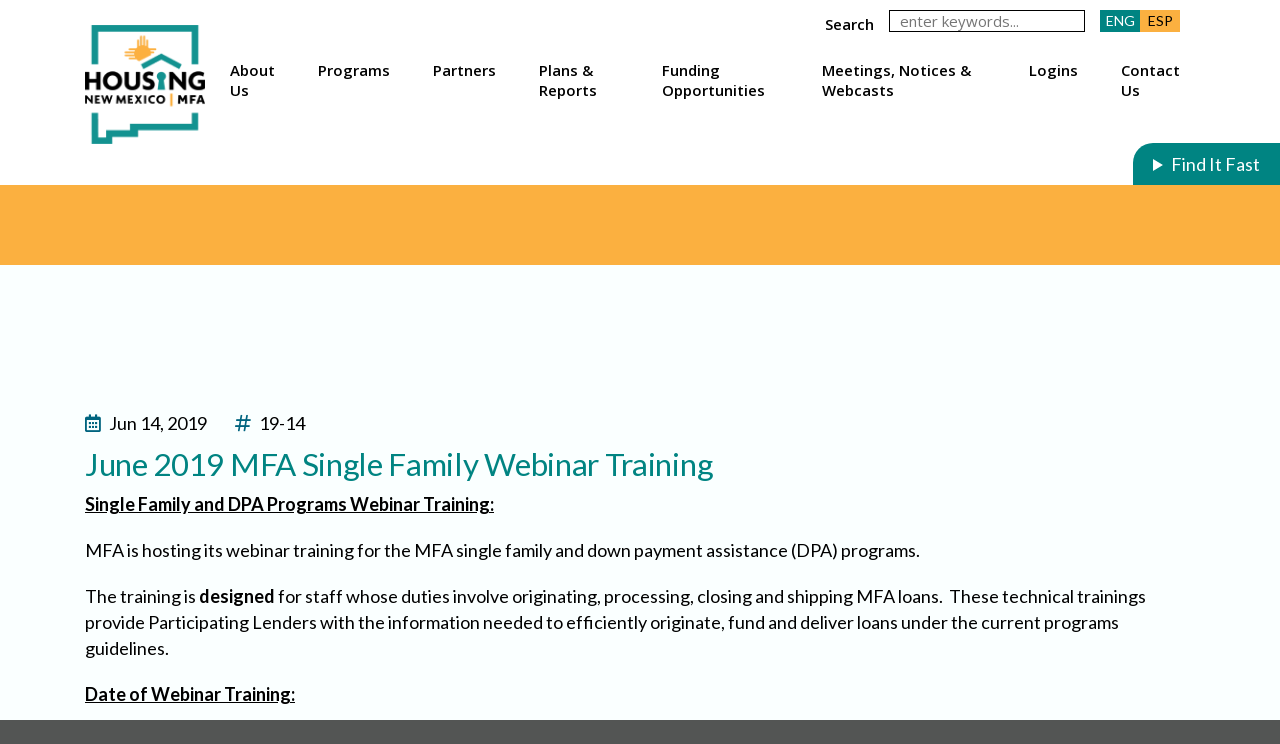

--- FILE ---
content_type: text/html; charset=UTF-8
request_url: https://housingnm.org/lenders-realtors/tools-resources/lender-memos/june-2019-mfa-single-family-webinar-training
body_size: 15584
content:


<!doctype html>
<html lang="en">
<head>

	<!-- Google Tag Manager -->
<script>(function(w,d,s,l,i){w[l]=w[l]||[];w[l].push({'gtm.start':
	new Date().getTime(),event:'gtm.js'});var f=d.getElementsByTagName(s)[0],
	j=d.createElement(s),dl=l!='dataLayer'?'&l='+l:'';j.async=true;j.src=
	'https://www.googletagmanager.com/gtm.js?id='+i+dl;f.parentNode.insertBefore(j,f);
	})(window,document,'script','dataLayer','GTM-NT69RSR');</script>
	<!-- End Google Tag Manager -->


  <meta charset="utf-8">
  <meta http-equiv="X-UA-Compatible" content="IE=edge">
  <meta name="viewport" content="width=device-width, initial-scale=1, shrink-to-fit=no">
	<title>June 2019 Single Family Webinar Training | New Mexico MFA</title>
	<meta name="description" content="MFA is hosting its webinar training for the MFA single family and down payment assistance (DPA) programs." />
	<link rel="canonical" href="https://housingnm.org/lenders-realtors/tools-resources/lender-memos/june-2019-mfa-single-family-webinar-training" />
	
	

	
	<meta property="og:title" content="June 2019 Single Family Webinar Training | New Mexico MFA | Housing New Mexico | MFA" />
	<meta property="og:description" content="MFA is hosting its webinar training for the MFA single family and down payment assistance (DPA) programs." />
	<meta property="og:image" content="https://housingnm.org/images/housing-nm-social-share.jpg" />
	<meta property="og:image:type" content="image/jpeg" />
	<meta property="og:url" content="https://housingnm.org/lenders-realtors/tools-resources/lender-memos/june-2019-mfa-single-family-webinar-training" />
	<meta property="og:type" content="website" />
	<meta name="twitter:card" content="summary" />
	<meta name="twitter:title" content="June 2019 Single Family Webinar Training | New Mexico MFA | Housing New Mexico | MFA" />
	<meta name="twitter:description" content="MFA is hosting its webinar training for the MFA single family and down payment assistance (DPA) programs." />
	<meta name="twitter:image" content="https://housingnm.org/images/housing-nm-social-share.jpg" />
	<meta name="twitter:site" content="https://housingnm.org/lenders-realtors/tools-resources/lender-memos/june-2019-mfa-single-family-webinar-training" />

	
	<link rel="apple-touch-icon" sizes="120x120" href="/favicons/apple-touch-icon.png">
<link rel="icon" type="image/png" sizes="32x32" href="/favicons/favicon-32x32.png">
<link rel="icon" type="image/png" sizes="16x16" href="/favicons/favicon-16x16.png">
<link rel="manifest" href="/favicons/site.webmanifest">
<link rel="mask-icon" href="/favicons/safari-pinned-tab.svg" color="#5bbad5">
<link rel="shortcut icon" href="/favicons/favicon.ico">
<meta name="msapplication-TileColor" content="#da532c">
<meta name="msapplication-config" content="/favicons/browserconfig.xml">
<meta name="theme-color" content="#ffffff">
	<script src="https://code.jquery.com/jquery-3.6.0.js" integrity="sha256-H+K7U5CnXl1h5ywQfKtSj8PCmoN9aaq30gDh27Xc0jk=" crossorigin="anonymous"></script>
	<link rel="stylesheet" href="https://code.jquery.com/ui/1.12.1/themes/base/jquery-ui.css">

	
	<link rel="preload" href="https://housingnm.org/cache/e30a6468950b82a4ddb4055040845434d90bca69.1743024093.css" as="style" onload="this.onload=null;this.rel='stylesheet'">

	
	<noscript>
    <link href="/css/fontawesome/css/all.css" rel="stylesheet">
	<link href="/css/calendar.css" rel="stylesheet">
    <link href="/js/fancybox/jquery.fancybox.min.css" rel="stylesheet">
	</noscript>
	

	
	
	<link rel="stylesheet" href="https://stackpath.bootstrapcdn.com/bootstrap/4.5.2/css/bootstrap.min.css" integrity="sha384-JcKb8q3iqJ61gNV9KGb8thSsNjpSL0n8PARn9HuZOnIxN0hoP+VmmDGMN5t9UJ0Z" crossorigin="anonymous">
	<link href="https://housingnm.org/cache/70a8c22d7c9b08a75e2768db0b7ea6651442adb2.1769576598.css" rel="stylesheet">
	<!-- styles.css goes outside Minimee for DEV -->
	

	<!--[if IE]>
	  <link rel="stylesheet" type="text/css" href="/css/-ie.css" />
	<![endif]-->

	<link rel="preload" href="/css/print.css" as="style" onload="this.onload=null;this.rel='stylesheet'">
	<noscript>
		<link href="/css/print.css" rel="stylesheet">
	</noscript>

	
	<script>!function(t){"use strict";t.loadCSS||(t.loadCSS=function(){});var e=loadCSS.relpreload={};if(e.support=function(){var e;try{e=t.document.createElement("link").relList.supports("preload")}catch(t){e=!1}return function(){return e}}(),e.bindMediaToggle=function(t){var e=t.media||"all";function a(){t.media=e}t.addEventListener?t.addEventListener("load",a):t.attachEvent&&t.attachEvent("onload",a),setTimeout(function(){t.rel="stylesheet",t.media="only x"}),setTimeout(a,3e3)},e.poly=function(){if(!e.support())for(var a=t.document.getElementsByTagName("link"),n=0;n<a.length;n++){var o=a[n];"preload"!==o.rel||"style"!==o.getAttribute("as")||o.getAttribute("data-loadcss")||(o.setAttribute("data-loadcss",!0),e.bindMediaToggle(o))}},!e.support()){e.poly();var a=t.setInterval(e.poly,500);t.addEventListener?t.addEventListener("load",function(){e.poly(),t.clearInterval(a)}):t.attachEvent&&t.attachEvent("onload",function(){e.poly(),t.clearInterval(a)})}"undefined"!=typeof exports?exports.loadCSS=loadCSS:t.loadCSS=loadCSS}("undefined"!=typeof global?global:this);</script>
	

	<script>
	// Config for async Webfonts - added to <head> to minimise FOUT
	  WebFontConfig = {
	    google: { families: [ 'Open Sans:300,400,600,700', 'Roboto Condensed:400,700' ] }
	  };
	  (function() {
	    var wf = document.createElement('script');
	    wf.src = ('https:' == document.location.protocol ? 'https' : 'http') +
	      '://ajax.googleapis.com/ajax/libs/webfont/1.6.26/webfont.js';
	    wf.type = 'text/javascript';
	    wf.async = 'true';
	    var s = document.getElementsByTagName('script')[0];
	    s.parentNode.insertBefore(wf, s);
	  })();
	</script>

	<link rel="preconnect" href="https://fonts.googleapis.com">
<link rel="preconnect" href="https://fonts.gstatic.com" crossorigin>
<link href="https://fonts.googleapis.com/css2?family=Lato:ital,wght@0,100;0,300;0,400;0,700;0,900;1,100;1,300;1,400;1,700;1,900&family=Open+Sans:ital,wght@0,300..800;1,300..800&family=Poppins:ital,wght@0,100;0,200;0,300;0,400;0,500;0,600;0,700;0,800;0,900;1,100;1,200;1,300;1,400;1,500;1,600;1,700;1,800;1,900&display=swap" rel="stylesheet">
<link href="https://fonts.googleapis.com/css2?family=Roboto:ital,wght@0,100;0,300;0,400;0,500;0,700;0,900;1,100;1,300;1,400;1,500;1,700;1,900&display=swap" rel="stylesheet">
<link href="https://fonts.googleapis.com/css2?family=DM+Sans:ital,opsz,wght@0,9..40,100..1000;1,9..40,100..1000&display=swap" rel="stylesheet">




	<style>
		/* fix flashing carat on menu items - inline deliberately */
		@media (min-width: 992px) { .dropdown-toggle::after { display: none !important; } }
	</style>

	<!-- HTML5 shim and Respond.js IE8 support of HTML5 elements and media queries -->
	<!--[if lt IE 9]>
		<script src="https://oss.maxcdn.com/libs/html5shiv/3.7.0/html5shiv.js"></script>
		<script src="https://oss.maxcdn.com/libs/respond.js/1.4.2/respond.min.js"></script>
	<![endif]-->
	
	
	
	
	

</head>











   



   










<body id="top" name="top" itemscope itemtype="http://schema.org/WebPage"> 
<!-- Google Tag Manager (noscript) -->
<noscript><iframe src="https://www.googletagmanager.com/ns.html?id=GTM-NT69RSR"
height="0" width="0" style="display:none;visibility:hidden"></iframe></noscript>
<!-- End Google Tag Manager (noscript) -->
	


	<div class="alert alert-info alert-dismissible" role="alert" id="global_alert">
		<style>div#global_alert {background: none;padding: 0px;max-height: unset;}div#global_alert .single-alert p{margin: 0px;padding: 20px 50px;}</style>
	
</div>



	<header class="mfa-refresh">
		

			

		
			<div class="innerHeader">
				
				<div class="findItFastToggle"><button type="button" data-toggle="collapse" data-target="#findItFast" aria-expanded="false" aria-controls="findItFast">Find It Fast</button></div>
				
		
				<div class="header">
					<div class="container">
						<div class="logo">
							<a href="/" class="d-inline-block d-md-block">
								<span class="d-block" itemscope itemtype="http://schema.org/ImageObject"><img class="d-block" itemprop="contentUrl" src="/uploads/images/ai169826747318MFA_Main_1.png" alt="MFA Housing New Mexico" /><meta itemprop="name" content="Logo" /></span>
							</a>
						</div>
						<div class="utilities">
							
							<div class="searchBox d-none d-sm-flex">
								<form id="search_form" method="post" action="https://housingnm.org/"  >
<div class='hiddenFields'>
<input type="hidden" name="params" value="eyJyZXN1bHRfcGFnZSI6InNlYXJjaCIsInJlcXVpcmVkIjoia2V5d29yZHMifQ" />
<input type="hidden" name="ACT" value="32" />
<input type="hidden" name="site_id" value="1" />
<input type="hidden" name="csrf_token" value="63dc6cda6e9698d27b1923e28760132f1869c9e0" />
</div>


									<fieldset>
										<legend>MFA site search form</legend>
										<!-- Limits results by keywords given. -->
										<label for="keywords">search</label>
										<div class="ui-front" style="display: inline;"><input aria-label="keywords" class="keywords" type="text" name="keywords" value="" placeholder="enter keywords..."></div>
										
										<button class="button" type="submit">go</button>
									</fieldset>
								</form>
							</div>
							<div class="languageSelect">
								<!-- GTranslate: https://gtranslate.io/ -->
								<a role="button" href="#" onclick="doGTranslate('en|en');return false;" title="English" class="gflag nturl" style="background-position:-0px -0px;">ENG</a>
								<a role="button" href="#" onclick="doGTranslate('en|es');return false;" title="Spanish" class="gflag nturl" style="background-position:-600px -200px;">ESP</a>
								<script type="text/javascript">
									/* <![CDATA[ */
									function doGTranslate(lang_pair) {if(lang_pair.value)lang_pair=lang_pair.value;if(lang_pair=='')return;var lang=lang_pair.split('|')[1];var plang=location.hostname.split('.')[0];if(plang.length !=2 && plang.toLowerCase() != 'zh-cn' && plang.toLowerCase() != 'zh-tw')plang='en';location.href=location.protocol+'//'+(lang == 'en' ? '' : lang+'.')+location.hostname.replace('www.', '').replace(RegExp('^' + plang + '\\.'), '')+location.pathname+location.search;}
									/* ]]> */
								</script>


							</div>
						</div>
				    <!-- Navbar -->
				    <nav class="navbar navbar-expand-lg">
				    	<div class="container d-lg-none">
					      <a class="navbar-brand" href="#" data-toggle="collapse" data-target="#navbarNavDropdown" aria-controls="navbarSupportedContent" aria-expanded="false" aria-hidden="true" aria-label="Toggle navigation">Menu</a>
					      <button class="navbar-toggler" type="button" data-toggle="collapse" data-target="#navbarNavDropdown" aria-controls="navbarSupportedContent" aria-expanded="false" aria-hidden="true" aria-label="Toggle navigation">
					        <span class="navbar-toggler-icon"></span>
					      </button>
					    </div>
				    	<div class="container p-0">
					      <div class="collapse navbar-collapse" id="navbarNavDropdown">
						    	<ul class="nav navbar-nav mr-auto">


								
									<li class="nav-item dropdown">
									  <a role="button" href="#" class="nav-link dropdown-toggle" >About Us</a>
									  
									  <ul class="dropdown-menu ">
										










												


										
										
										
										
										
										
										
												


										<li class="dropdown">
											
										  <a href="/about-us/50years" class="dropdown-item dropdown-toggle"  >50 Years of Housing New Mexico</a>
										  
										  <ul class="dropdown-menu">
											
											<li>
											  <a href="/about-us/50years/stories" class="dropdown-item" >50 Years of Stories</a>
											  
											</li>
											
											<li>
											  <a href="/about-us/50years/developing-affordable-properties" class="dropdown-item" >Developing Affordable Properties</a>
											  
											</li>
											
										  </ul>
										  
										</li>
										










												


										
										
										
										
										
										
										
												


										<li>
											
										  <a href="/about-us/housing-new-mexico" class="dropdown-item"  >About Us</a>
										  
										</li>
										










												


										
										
										
										
										
										
										
												


										<li>
											
										  <a href="/about-us/our-team" class="dropdown-item"  >Our Team</a>
										  
										</li>
										










												


										
										
										
										
										
										
										
												


										<li>
											
										  <a href="/about-us/financials" class="dropdown-item"  >Financials</a>
										  
										</li>
										










												


										
										
										
										
										
										
										
												


										<li>
											
										  <a href="/about-us/available-programs" class="dropdown-item" target="_blank" >Available Programs</a>
										  
										</li>
										










												


										
										
										
										
										
										
										
												


										<li>
											
										  <a href="/about-us/news" class="dropdown-item"  >News</a>
										  
										</li>
										










												


										
										
										
										
										
										
										
												


										<li>
											
										  <a href="/about-us/newsletters" class="dropdown-item"  >Newsletters</a>
										  
										</li>
										










												


										
										
										
										
										
										
										
												


										<li>
											
										  <a href="/about-us/strategic-plan" class="dropdown-item" target="_blank" >Strategic Plan</a>
										  
										</li>
										










												


										
										
										
										
										
										
										
												


										<li>
											
										  <a href="/about-us/careers" class="dropdown-item"  >Careers</a>
										  
										</li>
										










												


										
										
										
										
										
										
										
												


										<li class="dropdown">
											
										  <a href="/about-us/affordable-housing-act" class="dropdown-item dropdown-toggle"  >Affordable Housing Act</a>
										  
										  <ul class="dropdown-menu">
											
											<li>
											  <a href="/about-us/affordable-housing-act/overview" class="dropdown-item" >Overview of the Affordable Housing Act</a>
											  
											</li>
											
											<li>
											  <a href="/about-us/affordable-housing-act/plans-ordinances" class="dropdown-item" >Affordable Housing Plans and Ordinances</a>
											  
											</li>
											
											<li>
											  <a href="/about-us/affordable-housing-act/oversight-and-monitoring" class="dropdown-item" >Affordable Housing Act Oversight and Monitoring</a>
											  
											</li>
											
										  </ul>
										  
										</li>
										










												


										
										
										
										
										
										
										
												


										<li>
											
										  <a href="/about-us/legislative-priorities" class="dropdown-item" target="_blank" >Legislative Priorities</a>
										  
										</li>
										










												


										
										
										
										
										
										
										
												


										<li>
											
										  <a href="/about-us/housing-directory" class="dropdown-item"  >Housing Directory</a>
										  
										</li>
										










												


										
										
										
										
										
										
										
												


										<li>
											
										  <a href="/about-us/fair-housing" class="dropdown-item"  >Fair Housing</a>
										  
										</li>
										
									  </ul>
									  
									</li>
								  
									<li class="nav-item dropdown">
									  <a role="button" href="#" class="nav-link dropdown-toggle" >Programs</a>
									  
									  <ul class="dropdown-menu ">
										










												


										
										
										
										
										
										
										
												


										<li>
											
										  <a href="/programs/available-programs" class="dropdown-item" target="_blank" >Available Programs</a>
										  
										</li>
										









<style>
		.navbar-nav .dropdown-menu:not(.mega) .fha-second-level.show .dropdown-menu.fha-third-level {
		display: block !important;
	}
	.navbar-nav .dropdown-menu:not(.mega) .fha-second-level.show ul.dropdown-menu.fha-third-level {
		border: 0 !important;
		background: #fff !important;
		box-shadow: rgb(136, 136, 136) 1px 1px 3px 1px !important;
		max-width: unset !important; 
		width: 14em !important;
	}
	@media only screen and (max-width: 991px) {
		.navbar-nav .dropdown-menu:not(.mega) .fha-second-level.show ul.dropdown-menu.fha-third-level{
			width: 100% !important;
			box-shadow: none !important;
		}
		.dropdown-menu .dropdown-menu .fha{
			padding: 5px 40px;
			border-top: 1px solid #ede9d7;
			width: unset !important;
			display: block;
		}   
	}
</style>

		<li class="nav-item dropdown fha-second-level">
		<a href="/programs/find-housing" class="dropdown-item  dropdown-toggle">Find Housing and Assistance</a>
			<ul class="dropdown-menu fha-third-level" >
				<li><a class="lep" href="/programs/find-housing/rentals/affordable">Rental Properties</a></li>
				<li><a class="lep" href="/programs/find-housing/resident-resources">Resident Resources</a></li>
				<li><a class="lep" href="/programs/find-housing/specialized-housing/elderly">Specialized Housing</a></li>
				<li><a class="lep" href="/programs/find-housing/emergency-shelter">Emergency Shelter</a></li>
				<li><a class="lep" href="/programs/find-housing/homelessness-assistance">Homelessness Assistance</a></li>
				<li><a class="lep" href="/programs/find-housing/tools-resources/fair-housing">Tools & Resources</a></li>




			</ul>	
		</li>



												


										
										
										
										
										
										
										
												


										<li class="dropdown">
											
										  <a href="/programs/find-housing" class="dropdown-item dropdown-toggle"   style="display:none;">Find Housing and Assistance</a>
										  
										  <ul class="dropdown-menu">
											
											<li>
											  <a href="/programs/find-housing/rentals" class="dropdown-item" >Rental Properties</a>
											  
											</li>
											
											<li>
											  <a href="/programs/find-housing/resident-resources" class="dropdown-item" >Resident Resources</a>
											  
											</li>
											
											<li>
											  <a href="/programs/find-housing/specialized-housing" class="dropdown-item" >Specialized Housing</a>
											  
											</li>
											
											<li>
											  <a href="/programs/find-housing/emergency-shelter" class="dropdown-item" >Emergency Shelter</a>
											  
											</li>
											
											<li>
											  <a href="/programs/find-housing/homelessness-assistance" class="dropdown-item" >Homelessness Assistance</a>
											  
											</li>
											
											<li>
											  <a href="/programs/find-housing/tools-resources" class="dropdown-item" >Tools & Resources</a>
											  
											</li>
											
										  </ul>
										  
										</li>
										










												


										
										
										
										
										
										
										
												


										<li>
											
										  <a href="/programs/emergency-homeless-assistance-program" class="dropdown-item"  >Emergency Homeless Assistance Program</a>
										  
										</li>
										










												


										
										
										
										
										
										
										
												


										<li>
											
										  <a href="/programs/rapid-rehousing-and-homeless-prevention" class="dropdown-item"  >Rapid Rehousing and Homeless Prevention</a>
										  
										</li>
										










												


										
										
										
										
										
										
										
												


										<li>
											
										  <a href="/programs/landlord-incentive-programs-new" class="dropdown-item"  >Landlord Incentive Programs</a>
										  
										</li>
										










												


										
										
										
										
										
										
										
												


										<li>
											
										  <a href="#" class="dropdown-item"   style="display:none;">Landlord Incentive Programs</a>
										  
										</li>
										










												


										
										
										
										
										
										
										
												


										<li>
											
										  <a href="/programs/recovery-housing-program" class="dropdown-item"  >Recovery Housing Program</a>
										  
										</li>
										










												


										
										
										
										
										
										
										
												


										<li>
											
										  <a href="/programs/linkages" class="dropdown-item"  >Linkages</a>
										  
										</li>
										










												


										
										
										
										
										
										
										
												


										<li>
											
										  <a href="/programs/hopwa" class="dropdown-item"  >Housing Opportunities for Persons with AIDS (HOPWA)</a>
										  
										</li>
										










												


										
										
										
										
										
										
										
												


										<li>
											
										  <a href="/programs/rental-development" class="dropdown-item"  >Rental Development</a>
										  
										</li>
										










												


										
										
										
										
										
										
										
												


										<li>
											
										  <a href="/programs/single-family-development" class="dropdown-item"  >Single-Family Development</a>
										  
										</li>
										










												


										
										
										
										
										
										
										
												


										<li>
											
										  <a href="/programs/donors-contribute-and-receive" class="dropdown-item"  >State Tax Credit</a>
										  
										</li>
										










												


										
										
										
										
										
										
										
												


										<li class="dropdown">
											
										  <a href="/programs/homebuyers" class="dropdown-item dropdown-toggle"  >Homebuyers</a>
										  
										  <ul class="dropdown-menu">
											
											<li>
											  <a href="/programs/homebuyers/getting-started" class="dropdown-item" >Getting Started</a>
											  
											</li>
											
											<li>
											  <a href="/programs/homebuyers/mortgage-programs" class="dropdown-item" >Mortgage Programs</a>
											  
											</li>
											
											<li>
											  <a href="/programs/homebuyers/income-and-purchase-price-limits" class="dropdown-item" >Income and Purchase Price Limits</a>
											  
											</li>
											
											<li>
											  <a href="/programs/homebuyers/purchasing-a-home-in-a-targeted-area" class="dropdown-item" >Purchasing a Home in a Targeted Area</a>
											  
											</li>
											
											<li>
											  <a href="/programs/homebuyers/mfa-participating-lenders" class="dropdown-item" >Find a Housing New Mexico Participating Lender</a>
											  
											</li>
											
											<li>
											  <a href="/programs/homebuyers/homebuyer-education" class="dropdown-item" >Homebuyer Education</a>
											  
											</li>
											
											<li>
											  <a href="/programs/homebuyers/recapture-tax" class="dropdown-item" >Recapture Tax</a>
											  
											</li>
											
											<li>
											  <a href="/programs/homebuyers/tools-resources" class="dropdown-item" >Tools & Resources</a>
											  
											</li>
											
											<li>
											  <a href="/programs/homebuyers/contact-us" class="dropdown-item" >Contact Us</a>
											  
											</li>
											
											<li>
											  <a href="/programs/homebuyers/find-a-realtor" class="dropdown-item" >Find a REALTOR&reg;</a>
											  
											</li>
											
											<li>
											  <a href="/programs/homebuyers/testimonials" class="dropdown-item" >Testimonials</a>
											  
											</li>
											
										  </ul>
										  
										</li>
										










												


										
										
										
										
										
										
										
												


										<li class="dropdown">
											
										  <a href="/programs/home-rehabilitation-and-weatherization" class="dropdown-item dropdown-toggle"  >Home Rehabilitation and Weatherization</a>
										  
										  <ul class="dropdown-menu">
											
											<li>
											  <a href="/programs/home-rehabilitation-and-weatherization/home-rehabilitation" class="dropdown-item" >Home Rehabilitation</a>
											  
											</li>
											
											<li>
											  <a href="/programs/home-rehabilitation-and-weatherization/energymart-weatherization-assistance" class="dropdown-item" >Housing New Mexico's Energy$mart Weatherization Program</a>
											  
											</li>
											
											<li>
											  <a href="/programs/home-rehabilitation-and-weatherization/home-rehabilitation-program" class="dropdown-item" >HOME Rehabilitation Program</a>
											  
											</li>
											
										  </ul>
										  
										</li>
										










												


										
										
										
										
										
										
										
												


										<li>
											
										  <a href="/programs/restoring-our-communities-program" class="dropdown-item"  >Restoring Our Communities</a>
										  
										</li>
										










												


										
										
										
										
										
										
										
												


										<li>
											
										  <a href="/programs/new-mexico-preservation-loan-fund" class="dropdown-item"  >New Mexico Preservation Loan Fund</a>
										  
										</li>
										










												


										
										
										
										
										
										
										
												


										<li>
											
										  <a href="/programs/housing-innovation-notice-of-funding-availability-nofa" class="dropdown-item"  >Housing Innovation Program</a>
										  
										</li>
										










												


										
										
										
										
										
										
										
												


										<li class="dropdown">
											
										  <a href="#" class="dropdown-item dropdown-toggle"   style="display:none;">Landlord Incentive Programs</a>
										  
										  <ul class="dropdown-menu">
											
											<li>
											  <a href="/programs/landlord-program/landlord-engagement-program" class="dropdown-item" >Landlord Engagement Program (City of ABQ)</a>
											  
											</li>
											
											<li>
											  <a href="/programs/landlord-program/landlord-collaboration-program" class="dropdown-item" >Landlord Collaboration Program (Youth)</a>
											  
											</li>
											
											<li>
											  <a href="/programs/landlord-program/rehab-2-rental" class="dropdown-item" >Rehab-2-Rental Program</a>
											  
											</li>
											
										  </ul>
										  
										</li>
										
									  </ul>
									  
									</li>
								  



										<li class="nav-item dropdown">
											<a role="button" class="nav-link dropdown-toggle active">Partners</a>
											<ul class="dropdown-menu mega">
												<li class="dropdown">
													<a class="dropdown-item dropdown-toggle">Partners</a>
													<ul class="dropdown-menu">
														
													    
													  
													    
													  
													    
													  
													    
													  
													    
													  
													    <li class="dropdown"><a class="dropdown-item" href="/bond-investors">Bond Investors</a></li>
													  
													    <li class="dropdown"><a class="dropdown-item" href="/developers">Developers</a></li>
													  
													    <li class="dropdown"><a class="dropdown-item active" href="/lenders-realtors">Lenders and REALTORS®</a></li>
													  
													    <li class="dropdown"><a class="dropdown-item" href="/property-owners-agents-and-managers">Property Owners, Agents and Managers</a></li>
													  
													    <li class="dropdown"><a class="dropdown-item" href="/service-providers">Service Providers</a></li>
													  
													    <li class="dropdown"><a class="dropdown-item" href="/tribal-housing">Tribal Housing</a></li>
													  
													    
													  
													    
													  
													    
													  
													    
													  
													    
													  
													    
													  
													    
													  
													    
													  
													    
													  
													    
													  
													    
													  
													    
													  
													    
													  
													    
													  
													    
													  
													    
													  
													    
													  
													    
													  
													    
													  
													    
													  
													    
													  
													    
													  
													    
													  
													    
													  
													</ul>
												</li>
												<li class="dropdown">
													<a class="dropdown-item dropdown-toggle">Forms & Memos</a>
													<ul class="dropdown-menu">
														
													    <li class="dropdown"><a class="dropdown-item" href="/forms/developer-forms">Developer Forms</a></li>
													  
													    <li class="dropdown"><a class="dropdown-item" href="/forms/lender-realtor-forms">Lender & Realtor Forms</a></li>
													  
													    <li class="dropdown"><a class="dropdown-item" href="/forms/lender-memos">Lender Memos</a></li>
													  
													    <li class="dropdown"><a class="dropdown-item" href="/forms/property-owners-agents-manager-forms">Property Owners, Agents & Manager Forms</a></li>
													  
													    <li class="dropdown"><a class="dropdown-item" href="/forms/service-provider-forms">Service Provider Forms</a></li>
													  
													</ul>
												</li>


											</ul>
										</li>

										




										
										<li class="nav-item dropdown">
										  <a role="button" href="#" class="nav-link dropdown-toggle" >Plans & Reports</a>
										  
										  <ul class="dropdown-menu ">
											

											
											
											

											<li>
											  <a href="/resources/nm-housing-strategy" class="dropdown-item" >NM Housing Strategy</a>
											  
											</li>

											

											
											
											

											<li>
											  <a href="/resources/resident-housing-survey" class="dropdown-item" >Resident Housing Survey</a>
											  
											</li>

											

											
											
											

											<li>
											  <a href="/resources/housing-needs-assessment" class="dropdown-item" >New Mexico Housing Needs Assessment</a>
											  
											</li>

											

											
											
											

											<li class="dropdown">
											  <a href="/resources/plans-and-reports" class="dropdown-item dropdown-toggle" >Plans and Reports</a>
											  
											  <ul class="dropdown-menu">
												

												<li>
												  <a href="/resources/plans-and-reports/nm-consolidated-plan" class="dropdown-item" >New Mexico Consolidated Plan</a>
												  
												</li>
		
												

												<li>
												  <a href="/resources/plans-and-reports/nm-annual-action-plan" class="dropdown-item" >Annual Action Plan</a>
												  
												</li>
		
												

												<li>
												  <a href="/resources/plans-and-reports/caper" class="dropdown-item" >CAPER</a>
												  
												</li>
		
												
											  </ul>
											  
											</li>

											

											
											
											

											<li>
											  <a href="/resources/data-sources-housing-research" class="dropdown-item" >Data Sources and Links to Housing Research</a>
											  
											</li>

											
																							
										  </ul>
										  
										</li>
									  
										<li class="nav-item dropdown">
										  <a role="button" href="#" class="nav-link dropdown-toggle" >Funding Opportunities</a>
										  
										  <ul class="dropdown-menu ">
											

											
											
											

											<li class="dropdown">
											  <a href="/funding-opportunities/rfps-rfqs" class="dropdown-item dropdown-toggle" >Requests for Proposals, Requests for Qualifications, Notices of Funding Availability</a>
											  
											  <ul class="dropdown-menu">
												

												<li>
												  <a href="/funding-opportunities/rfps-rfqs/rfp-for-legal-services-as-bond-counsel" class="dropdown-item" >RFP for Legal Services as Bond Counsel</a>
												  
												</li>
		
												

												<li>
												  <a href="/funding-opportunities/rfps-rfqs/rfq-for-architectural-services" class="dropdown-item" >RFQ for Architectural Services</a>
												  
												</li>
		
												

												<li>
												  <a href="/funding-opportunities/rfps-rfqs/nofa-tcap-project-income-2020-lihtc-funded-project-set-aside" class="dropdown-item" >NOFA TCAP Project Income 2020 LIHTC Funded Project Set-Aside</a>
												  
												</li>
		
												

												<li>
												  <a href="/funding-opportunities/rfps-rfqs/hopwa-request-for-proposals-program-years-2023-2028" class="dropdown-item" >HOPWA Request for Proposals</a>
												  
												</li>
		
												

												<li>
												  <a href="/funding-opportunities/rfps-rfqs/rfp-to-provide-external-audit-services" class="dropdown-item" >RFP To Provide External Audit Services</a>
												  
												</li>
		
												

												<li>
												  <a href="/funding-opportunities/rfps-rfqs/home-rehab-nofa-2023" class="dropdown-item" >HOME Rehab NOFA 2023</a>
												  
												</li>
		
												

												<li>
												  <a href="/funding-opportunities/rfps-rfqs/consolidated-plan-consulting-services-rfp" class="dropdown-item" >Consolidated Plan Consulting Services RFP</a>
												  
												</li>
		
												

												<li>
												  <a href="/funding-opportunities/rfps-rfqs/request-for-proposals-to-provide-construction-services" class="dropdown-item" >Request for Proposals To Provide Construction Services</a>
												  
												</li>
		
												

												<li>
												  <a href="/funding-opportunities/rfps-rfqs/request-for-proposals-to-provide-re-roof-construction-services" class="dropdown-item" >Request for Proposals To Provide Re-Roof Construction Services</a>
												  
												</li>
		
												

												<li>
												  <a href="/funding-opportunities/rfps-rfqs/energymart-2023-2027-tribal-territories-rfp" class="dropdown-item" >Energy$mart 2023-2027 Tribal Territories RFP</a>
												  
												</li>
		
												

												<li>
												  <a href="/funding-opportunities/rfps-rfqs/single-family-development-grant-pilot-program-nofa" class="dropdown-item" >Single Family Development Grant Pilot Program NOFA</a>
												  
												</li>
		
												

												<li>
												  <a href="/funding-opportunities/rfps-rfqs/home-rehab-nofa" class="dropdown-item" >HOME Rehab NOFA 2025</a>
												  
												</li>
		
												
											  </ul>
											  
											</li>

											
																							
										  </ul>
										  
										</li>
									  
										<li class="nav-item dropdown">
										  <a role="button" href="#" class="nav-link dropdown-toggle" >Meetings, Notices & Webcasts</a>
										  
										  <ul class="dropdown-menu ">
											

											
											
											

											<li>
											  <a href="/meetings-notices-webcasts/meetings-events-notices" class="dropdown-item" >Meetings & Notices</a>
											  
											</li>

											

											
											
											

											<li>
											  <a href="/meetings-notices-webcasts/webcasts" class="dropdown-item" >Webcasts</a>
											  
											</li>

											

											
											
											<style>
												.legal-notice-nav {
													min-width: 300px !important;
												}
											</style>
												<li class="nav-item dropdown fha-second-level">
												<a href="/legal-notices" class="dropdown-item  dropdown-toggle">Public Legal Notices</a>
													<ul class="dropdown-menu fha-third-level legal-notice-nav">
														<li><a class="lep" href="/legal-notices/environmental-review-legal-notices">Environmental Review Legal Notices</a></li>
														
													</ul>	
												</li>
											
											
																							
										  </ul>
										  
										</li>
									  
										<li class="nav-item dropdown">
										  <a role="button" href="#" class="nav-link dropdown-toggle" >Logins</a>
										  
										  <ul class="dropdown-menu mega">
											

											
											
											

											<li class="dropdown">
											  <a href="#" class="dropdown-item dropdown-toggle" >Homeowners:</a>
											  
											  <ul class="dropdown-menu">
												

												<li>
												  <a href="/logins/homeowners/my-mfa-loan" class="dropdown-item" target="_blank">My Housing New Mexico Loan</a>
												  
												</li>
		
												

												<li>
												  <a href="/logins/homeowners/homeloanserv" class="dropdown-item" target="_blank">HomeLoanServ</a>
												  
												</li>
		
												

												<li>
												  <a href="/logins/homeowners/how-to-make-a-payment-video" class="dropdown-item" >How to Make a Payment Video</a>
												  
												</li>
		
												
											  </ul>
											  
											</li>

											

											
											
											

											<li class="dropdown">
											  <a href="#" class="dropdown-item dropdown-toggle" >Lenders & Realtors:</a>
											  
											  <ul class="dropdown-menu">
												

												<li>
												  <a href="/logins/lenders-realtors/reservations-login-powerlender" class="dropdown-item" target="_blank">Reservations Login - PowerLender (MFA LRS)</a>
												  
												</li>
		
												

												<li>
												  <a href="/logins/lenders-realtors/document-upload-virpack" class="dropdown-item" target="_blank">Housing New Mexico Document Portal - VirPack</a>
												  
												</li>
		
												

												<li>
												  <a href="/logins/lenders-realtors/homeloanserv" class="dropdown-item" target="_blank">LenderConnection</a>
												  
												</li>
		
												
											  </ul>
											  
											</li>

											

											
											
											

											<li class="dropdown">
											  <a href="#" class="dropdown-item dropdown-toggle" >Housing Development</a>
											  
											  <ul class="dropdown-menu">
												

												<li>
												  <a href="/logins/housing-development/housing-development-file-transfer" class="dropdown-item" target="_blank">Housing Development: File Transfer</a>
												  
												</li>
		
												
											  </ul>
											  
											</li>

											

											
											
											

											<li class="dropdown">
											  <a href="#" class="dropdown-item dropdown-toggle" >Service Providers:</a>
											  
											  <ul class="dropdown-menu">
												

												<li>
												  <a href="/logins/community-partners/invoicing-link-for-specific-program" class="dropdown-item" target="_blank">Online Invoicing</a>
												  
												</li>
		
												

												<li>
												  <a href="/logins/community-partners/secure-file-transfer" class="dropdown-item" target="_blank">Secure File Transfer</a>
												  
												</li>
		
												
											  </ul>
											  
											</li>

											

											
											
											

											<li class="dropdown">
											  <a href="#" class="dropdown-item dropdown-toggle" >Property Owners, Agents and Managers:</a>
											  
											  <ul class="dropdown-menu">
												

												<li>
												  <a href="/logins/property-owners-agents-and-managers/nextgen" class="dropdown-item" target="_blank">NextGen</a>
												  
												</li>
		
												

												<li>
												  <a href="/logins/property-owners-agents-and-managers/mfa-secure-file-transfer" class="dropdown-item" target="_blank">Secure File Transfer</a>
												  
												</li>
		
												

												<li>
												  <a href="/logins/property-owners-agents-and-managers/811-waiting-list" class="dropdown-item" target="_blank">811 Waiting List</a>
												  
												</li>
		
												
											  </ul>
											  
											</li>

											
																							
										  </ul>
										  
										</li>
									  
										<li class="nav-item dropdown">
										  <a role="button" href="/contact" class="nav-link dropdown-toggle" >Contact Us</a>
										  
										  <ul class="dropdown-menu ">
											

											
											
											

											<li>
											  <a href="/contact/mfa" class="dropdown-item" >Contact Us</a>
											  
											</li>

											

											
											
											

											<li>
											  <a href="/contact/media-inquiries" class="dropdown-item" >Media Inquiries</a>
											  
											</li>

											

											
											
											

											<li>
											  <a href="/contact/consumercomplaints" class="dropdown-item" >Consumer Complaints</a>
											  
											</li>

											
																							
										  </ul>
										  
										</li>
									  



							    </ul>
					      </div>
					    </div>
				    </nav>
					</div>
				</div>
			</header>
		</div>

	





   



   






	
	
	
	
	
	
	
		
			
				
			
		
	
	
	
	

	<main class="mfa-refresh page_id_442">
		<div class="collapse" id="findItFast">
  <section class="findItFast bgBottom cactus">
		<div class="container">
			<div class="block">

				<div class="row">
					<div class="col-md-6">
						<div class="row">

							<div class="col-lg-6"> 
								<div class="box">
									
										
											<div class="h3">Find Housing and Assistance</div>
											<ul class="links">
										
												<li><a href="https://housingnm.org/programs/find-housing/rentals/affordable">Rental Housing<span class="icon">&#65279;<svg aria-hidden="true" xmlns="http://www.w3.org/2000/svg" viewBox="0 0 4.77 7.15"><defs><style>.fill{fill:#535554;}</style></defs><g id="content_panels" data-name="content panels"><path class="fill" d="M4.77,3.12V4L.86,7.15,0,6,2.12,4.27A11,11,0,0,1,3,3.6v0s-.41-.28-.92-.69L0,1.19.86,0Z"/></g></svg></span></a></li>
										
									
										
												<li><a href="https://housingnm.org/uploads/documents/MFA_Directory_2021-22_Web-Mar2.pdf">Emergency Shelter<span class="icon">&#65279;<svg aria-hidden="true" xmlns="http://www.w3.org/2000/svg" viewBox="0 0 4.77 7.15"><defs><style>.fill{fill:#535554;}</style></defs><g id="content_panels" data-name="content panels"><path class="fill" d="M4.77,3.12V4L.86,7.15,0,6,2.12,4.27A11,11,0,0,1,3,3.6v0s-.41-.28-.92-.69L0,1.19.86,0Z"/></g></svg></span></a></li>
										
									
										
												<li><a href="https://housingnm.org/uploads/documents/MFA_Directory_2021-22_Web-Mar2.pdf">Homelessness Assistance<span class="icon">&#65279;<svg aria-hidden="true" xmlns="http://www.w3.org/2000/svg" viewBox="0 0 4.77 7.15"><defs><style>.fill{fill:#535554;}</style></defs><g id="content_panels" data-name="content panels"><path class="fill" d="M4.77,3.12V4L.86,7.15,0,6,2.12,4.27A11,11,0,0,1,3,3.6v0s-.41-.28-.92-.69L0,1.19.86,0Z"/></g></svg></span></a></li>
										
									
										
												<li><a href="https://housingnm.org/programs/find-housing/specialized-housing/hiv-aids">Housing Opportunities for People with HIV/AIDS<span class="icon">&#65279;<svg aria-hidden="true" xmlns="http://www.w3.org/2000/svg" viewBox="0 0 4.77 7.15"><defs><style>.fill{fill:#535554;}</style></defs><g id="content_panels" data-name="content panels"><path class="fill" d="M4.77,3.12V4L.86,7.15,0,6,2.12,4.27A11,11,0,0,1,3,3.6v0s-.41-.28-.92-.69L0,1.19.86,0Z"/></g></svg></span></a></li>
										
									
										
												<li><a href="https://housingnm.org/programs/home-rehabilitation-and-weatherization">Home Rehabilitation and Weatherization<span class="icon">&#65279;<svg aria-hidden="true" xmlns="http://www.w3.org/2000/svg" viewBox="0 0 4.77 7.15"><defs><style>.fill{fill:#535554;}</style></defs><g id="content_panels" data-name="content panels"><path class="fill" d="M4.77,3.12V4L.86,7.15,0,6,2.12,4.27A11,11,0,0,1,3,3.6v0s-.41-.28-.92-.69L0,1.19.86,0Z"/></g></svg></span></a></li>
										
											</ul>
										
									
								</div>
								

							</div>
							<div class="col-lg-6"> 

								<div class="box">
									
										
											<div class="h3">MFA Mortgage</div>
											<ul class="links">
										
												<li><a href="https://housingnm.org/mortgage-loans">My MFA Mortgage<span class="icon">&#65279;<svg aria-hidden="true" xmlns="http://www.w3.org/2000/svg" viewBox="0 0 4.77 7.15"><defs><style>.fill{fill:#535554;}</style></defs><g id="content_panels" data-name="content panels"><path class="fill" d="M4.77,3.12V4L.86,7.15,0,6,2.12,4.27A11,11,0,0,1,3,3.6v0s-.41-.28-.92-.69L0,1.19.86,0Z"/></g></svg></span></a></li>
										
									
										
												<li><a href="https://local.housingnm.org/WebPortal/PortalMain.aspx?meqs=lr44RI5egDsgkEbBixCMW9ImEn4sVxXERAx9JMC7qSvJ11USSd%2F7x1VUpeBYZeWO">Make My MFA Loan Payment<span class="icon">&#65279;<svg aria-hidden="true" xmlns="http://www.w3.org/2000/svg" viewBox="0 0 4.77 7.15"><defs><style>.fill{fill:#535554;}</style></defs><g id="content_panels" data-name="content panels"><path class="fill" d="M4.77,3.12V4L.86,7.15,0,6,2.12,4.27A11,11,0,0,1,3,3.6v0s-.41-.28-.92-.69L0,1.19.86,0Z"/></g></svg></span></a></li>
										
									
										
												<li><a href="https://www.homeloanserv.com/Account/Login?ReturnUrl=%2F">Make My HomeLoanServ Payment<span class="icon">&#65279;<svg aria-hidden="true" xmlns="http://www.w3.org/2000/svg" viewBox="0 0 4.77 7.15"><defs><style>.fill{fill:#535554;}</style></defs><g id="content_panels" data-name="content panels"><path class="fill" d="M4.77,3.12V4L.86,7.15,0,6,2.12,4.27A11,11,0,0,1,3,3.6v0s-.41-.28-.92-.69L0,1.19.86,0Z"/></g></svg></span></a></li>
										
									
										
												<li><a href="https://housingnm.org/mortgage-loans/tools-resources/payoff-request">Request a Payoff<span class="icon">&#65279;<svg aria-hidden="true" xmlns="http://www.w3.org/2000/svg" viewBox="0 0 4.77 7.15"><defs><style>.fill{fill:#535554;}</style></defs><g id="content_panels" data-name="content panels"><path class="fill" d="M4.77,3.12V4L.86,7.15,0,6,2.12,4.27A11,11,0,0,1,3,3.6v0s-.41-.28-.92-.69L0,1.19.86,0Z"/></g></svg></span></a></li>
										
									
										
												<li><a href="https://housingnm.org/mortgage-loans/tools-resources/ach-auto-draft">Setup for Autodraft Payments<span class="icon">&#65279;<svg aria-hidden="true" xmlns="http://www.w3.org/2000/svg" viewBox="0 0 4.77 7.15"><defs><style>.fill{fill:#535554;}</style></defs><g id="content_panels" data-name="content panels"><path class="fill" d="M4.77,3.12V4L.86,7.15,0,6,2.12,4.27A11,11,0,0,1,3,3.6v0s-.41-.28-.92-.69L0,1.19.86,0Z"/></g></svg></span></a></li>
										
									
										
												<li><a href="https://housingnm.org/mortgage-loans/tools-resources/short-sale-request">Short Sale Request<span class="icon">&#65279;<svg aria-hidden="true" xmlns="http://www.w3.org/2000/svg" viewBox="0 0 4.77 7.15"><defs><style>.fill{fill:#535554;}</style></defs><g id="content_panels" data-name="content panels"><path class="fill" d="M4.77,3.12V4L.86,7.15,0,6,2.12,4.27A11,11,0,0,1,3,3.6v0s-.41-.28-.92-.69L0,1.19.86,0Z"/></g></svg></span></a></li>
										
									
										
												<li><a href="https://housingnm.org/mortgage-loans/foreclosure/hardship-subordination-guidelines">Subordination Guidelines<span class="icon">&#65279;<svg aria-hidden="true" xmlns="http://www.w3.org/2000/svg" viewBox="0 0 4.77 7.15"><defs><style>.fill{fill:#535554;}</style></defs><g id="content_panels" data-name="content panels"><path class="fill" d="M4.77,3.12V4L.86,7.15,0,6,2.12,4.27A11,11,0,0,1,3,3.6v0s-.41-.28-.92-.69L0,1.19.86,0Z"/></g></svg></span></a></li>
										
											</ul>
										
									
								</div>
								
								

							</div>
						
						</div>
					</div>
					<div class="col-md-6">
						<div class="row">
							
							<div class="col-lg-6"> 


								<div class="box">
									
										
											<div class="h3">Lenders and REALTORS</div>
											<ul class="links">
										
												<li><a href="https://housingnm.org/lenders-realtors/income-and-purchase-price-limits">Income, Purchase Price, Acquisition Cost Limits<span class="icon">&#65279;<svg aria-hidden="true" xmlns="http://www.w3.org/2000/svg" viewBox="0 0 4.77 7.15"><defs><style>.fill{fill:#535554;}</style></defs><g id="content_panels" data-name="content panels"><path class="fill" d="M4.77,3.12V4L.86,7.15,0,6,2.12,4.27A11,11,0,0,1,3,3.6v0s-.41-.28-.92-.69L0,1.19.86,0Z"/></g></svg></span></a></li>
										
									
										
												<li><a href="https://housingnm.org/lenders-realtors/current-rates">Current Rates<span class="icon">&#65279;<svg aria-hidden="true" xmlns="http://www.w3.org/2000/svg" viewBox="0 0 4.77 7.15"><defs><style>.fill{fill:#535554;}</style></defs><g id="content_panels" data-name="content panels"><path class="fill" d="M4.77,3.12V4L.86,7.15,0,6,2.12,4.27A11,11,0,0,1,3,3.6v0s-.41-.28-.92-.69L0,1.19.86,0Z"/></g></svg></span></a></li>
										
									
										
												<li><a href="https://mfa.powerlender.com/">Online Reservations<span class="icon">&#65279;<svg aria-hidden="true" xmlns="http://www.w3.org/2000/svg" viewBox="0 0 4.77 7.15"><defs><style>.fill{fill:#535554;}</style></defs><g id="content_panels" data-name="content panels"><path class="fill" d="M4.77,3.12V4L.86,7.15,0,6,2.12,4.27A11,11,0,0,1,3,3.6v0s-.41-.28-.92-.69L0,1.19.86,0Z"/></g></svg></span></a></li>
										
											</ul>
										
									
								</div>
								<div class="box">
									
										
											<div class="h3">Property Managers</div>
											<ul class="links">
										
												<li><a href="https://housingnm.org/property-owners-agents-and-managers/tools-resources-1/rent-and-income-limits">Rent and Income Limits<span class="icon">&#65279;<svg aria-hidden="true" xmlns="http://www.w3.org/2000/svg" viewBox="0 0 4.77 7.15"><defs><style>.fill{fill:#535554;}</style></defs><g id="content_panels" data-name="content panels"><path class="fill" d="M4.77,3.12V4L.86,7.15,0,6,2.12,4.27A11,11,0,0,1,3,3.6v0s-.41-.28-.92-.69L0,1.19.86,0Z"/></g></svg></span></a></li>
										
									
										
												<li><a href="https://housingnm.org/property-owners-agents-and-managers/compliance">Compliance<span class="icon">&#65279;<svg aria-hidden="true" xmlns="http://www.w3.org/2000/svg" viewBox="0 0 4.77 7.15"><defs><style>.fill{fill:#535554;}</style></defs><g id="content_panels" data-name="content panels"><path class="fill" d="M4.77,3.12V4L.86,7.15,0,6,2.12,4.27A11,11,0,0,1,3,3.6v0s-.41-.28-.92-.69L0,1.19.86,0Z"/></g></svg></span></a></li>
										
											</ul>
										
									
								</div>

							</div>
							<div class="col-lg-6"> 
								<div class="box">
									
										
											<div class="h3">Homebuyers</div>
											<ul class="links">
										
												<li><a href="https://housingnm.org/programs/homebuyers/homebuyer-education">Homebuyer Education<span class="icon">&#65279;<svg aria-hidden="true" xmlns="http://www.w3.org/2000/svg" viewBox="0 0 4.77 7.15"><defs><style>.fill{fill:#535554;}</style></defs><g id="content_panels" data-name="content panels"><path class="fill" d="M4.77,3.12V4L.86,7.15,0,6,2.12,4.27A11,11,0,0,1,3,3.6v0s-.41-.28-.92-.69L0,1.19.86,0Z"/></g></svg></span></a></li>
										
									
										
												<li><a href="https://housingnm.org/programs/homebuyers/mortgage-programs">Down Payment Assistance<span class="icon">&#65279;<svg aria-hidden="true" xmlns="http://www.w3.org/2000/svg" viewBox="0 0 4.77 7.15"><defs><style>.fill{fill:#535554;}</style></defs><g id="content_panels" data-name="content panels"><path class="fill" d="M4.77,3.12V4L.86,7.15,0,6,2.12,4.27A11,11,0,0,1,3,3.6v0s-.41-.28-.92-.69L0,1.19.86,0Z"/></g></svg></span></a></li>
										
									
										
												<li><a href="https://housingnm.org/programs/homebuyers/income-and-purchase-price-limits">Income and Purchase Price Limits<span class="icon">&#65279;<svg aria-hidden="true" xmlns="http://www.w3.org/2000/svg" viewBox="0 0 4.77 7.15"><defs><style>.fill{fill:#535554;}</style></defs><g id="content_panels" data-name="content panels"><path class="fill" d="M4.77,3.12V4L.86,7.15,0,6,2.12,4.27A11,11,0,0,1,3,3.6v0s-.41-.28-.92-.69L0,1.19.86,0Z"/></g></svg></span></a></li>
										
									
										
												<li><a href="https://housingnm.org/programs/homebuyers/mfa-participating-lenders">Find an MFA-Participating Lender<span class="icon">&#65279;<svg aria-hidden="true" xmlns="http://www.w3.org/2000/svg" viewBox="0 0 4.77 7.15"><defs><style>.fill{fill:#535554;}</style></defs><g id="content_panels" data-name="content panels"><path class="fill" d="M4.77,3.12V4L.86,7.15,0,6,2.12,4.27A11,11,0,0,1,3,3.6v0s-.41-.28-.92-.69L0,1.19.86,0Z"/></g></svg></span></a></li>
										
											</ul>
										
									
								</div>
								<div class="box">
									
										
											<div class="h3"><a href="https://housingnm.org/bond-investors">Bond Investors<span class="icon">&#65279;<svg aria-hidden="true" xmlns="http://www.w3.org/2000/svg" viewBox="0 0 4.77 7.15"><defs><style>.fill{fill:#535554;}</style></defs><g id="content_panels" data-name="content panels"><path class="fill" d="M4.77,3.12V4L.86,7.15,0,6,2.12,4.27A11,11,0,0,1,3,3.6v0s-.41-.28-.92-.69L0,1.19.86,0Z"/></g></svg></span></a></div>
										
												
										
									
								</div>
								
								
							</div>
						
						</div>
					</div>

				</div>
			</div>
		</div>
  </section>
</div>
		

		
		

			

		

		<section class="yellowPageTitleBar">
			<div class="container">
			
	</div>
		</section>


	



			<section class="white bgBottom greyBird">
				<div class="container">
					<div class="d-flex flex-column flex-lg-row-reverse">

						<div class="contentCol">
							
								<!--<div class="block pgHeading">
									<div class="pgTitle 442">
										
									</div>
									
										
	
	<div class="sectionImg d-none d-sm-block d-lg-none">
		<a href="/lenders-realtors"><img src="https://housingnm.org/uploads/images/headings/header-tea-time.png" alt="Lenders and REALTORS®" /></a>
	</div>
	

									
								</div>-->
							

							

								
								

<div class="block">

</div>
								

								
								
									<div class="lenderMemo">
										<p class="memoInfo">
											<span class="date">Jun 14, 2019</span>
											<span class="number">19-14</span>
										</p>
										<h1 class="h2">June 2019 MFA Single Family Webinar Training</h1>
										<p><strong><u>Single Family and DPA Programs Webinar Training:</u></strong></p>

<p>MFA is hosting its webinar training for the MFA single family and down payment assistance (DPA) programs.</p>

<p>The training is <strong>designed </strong>for staff whose duties involve originating, processing, closing and shipping MFA loans.&nbsp; These technical trainings provide Participating Lenders with the information needed to efficiently originate, fund and deliver loans under the current programs guidelines.</p>

<p><strong><u>Date of Webinar Training:</u></strong></p>

<ul>
	<li><strong><em>Tuesday, June 18, 2019 10:30 am-12:00 pm MDT</em></strong></li>
</ul>

<p><strong>To Participate:</strong></p>

<p>Register via the MFA lender training link <a href="http://housingnm.us3.list-manage.com/track/click?u=8b44122bfcdf98fbe6ae13440&amp;id=af23ac95ad&amp;e=45c3dbe0ff">http://www.housingnm.org/lender-training</a>. &nbsp;</p>

<p>In order for MFA to e-mail registered individuals the training materials and to track attendance, please register <strong>no later</strong><strong><u> than 5 pm MDT</u></strong> on the business day prior to the training.</p>

<p>Below is the call in number, access code and link for the webinar. &nbsp;<strong>Please sign in at least five minutes before the scheduled webinar time to accommodate any software requirements</strong><strong>.&nbsp; </strong></p>

<p align="center">Conference Dial-in Number: (415) 655-0002</p>

<p align="center">Participant Access Code: 806 656 355</p>

<p align="center"><a href="https://housingnm.webex.com/join/aracicot">https://housingnm.webex.com/join/aracicot</a></p>

<p>Thank you for participating in MFA&rsquo;s program. Should you have any questions, please contact a MFA homeownership representative.</p>
									</div>
								

							



							
							




							
								<div class="backToTop">
									<a href="#top">Back to top<span class="icon">&#65279;<svg aria-hidden="true" xmlns="http://www.w3.org/2000/svg" viewBox="0 0 4.77 7.15"><defs><style>.fill{fill:#535554;}</style></defs><g id="content_panels" data-name="content panels"><path class="fill" d="M4.77,3.12V4L.86,7.15,0,6,2.12,4.27A11,11,0,0,1,3,3.6v0s-.41-.28-.92-.69L0,1.19.86,0Z"/></g></svg></span></a>
								</div>
							

						</div>

						
							
								<div class="subnavCol" style="display: none;">
							
								
									
	
	<div class="sectionImg d-none d-lg-block">
		<a href="/lenders-realtors"><img src="https://housingnm.org/uploads/images/headings/header-tea-time.png" alt="Lenders and REALTORS®" /></a>
	</div>
	

								
							
								
							
								
							
						    

									
										<div class="box test" >
											<ul class="subnavigation" id="subnav">

												 
									

											




												<li>
													<a class="dropdown" data-toggle="collapse" href="#collapse357" role="button" aria-expanded="false" aria-controls="collapse357">Housing New Mexico Loan Programs</a>
											

									        
										        <ul class="lvl2 collapse" id="collapse357" data-parent="#subnav">
										        	
										        		<li><a  href="/lenders-realtors/mfa-loan-programs">Overview<span class="icon">&#65279;<svg aria-hidden="true" xmlns="http://www.w3.org/2000/svg" viewBox="0 0 4.77 7.15"><defs><style>.fill{fill:#535554;}</style></defs><g id="content_panels" data-name="content panels"><path class="fill" d="M4.77,3.12V4L.86,7.15,0,6,2.12,4.27A11,11,0,0,1,3,3.6v0s-.41-.28-.92-.69L0,1.19.86,0Z"/></g></svg></span></a></li>
										        	
										          
											          <li>
												        	
												            <a href="/lenders-realtors/mfa-loan-programs/process"  >How the Housing New Mexico Loan Process Works<span class="icon">&#65279;<svg aria-hidden="true" xmlns="http://www.w3.org/2000/svg" viewBox="0 0 4.77 7.15"><defs><style>.fill{fill:#535554;}</style></defs><g id="content_panels" data-name="content panels"><path class="fill" d="M4.77,3.12V4L.86,7.15,0,6,2.12,4.27A11,11,0,0,1,3,3.6v0s-.41-.28-.92-.69L0,1.19.86,0Z"/></g></svg></span></a>
												        	
											            
											          </li>
										          
										        </ul>
									        
									      </li>
									
						    

									

											
												<li>
													<a  href="/lenders-realtors/income-and-purchase-price-limits">Income and Purchase Price Limits<span class="icon">&#65279;<svg aria-hidden="true" xmlns="http://www.w3.org/2000/svg" viewBox="0 0 4.77 7.15"><defs><style>.fill{fill:#535554;}</style></defs><g id="content_panels" data-name="content panels"><path class="fill" d="M4.77,3.12V4L.86,7.15,0,6,2.12,4.27A11,11,0,0,1,3,3.6v0s-.41-.28-.92-.69L0,1.19.86,0Z"/></g></svg></span></a>
											

									        
									      </li>
									
						    

									

											
												<li>
													<a  href="/lenders-realtors/current-rates">Current Rates<span class="icon">&#65279;<svg aria-hidden="true" xmlns="http://www.w3.org/2000/svg" viewBox="0 0 4.77 7.15"><defs><style>.fill{fill:#535554;}</style></defs><g id="content_panels" data-name="content panels"><path class="fill" d="M4.77,3.12V4L.86,7.15,0,6,2.12,4.27A11,11,0,0,1,3,3.6v0s-.41-.28-.92-.69L0,1.19.86,0Z"/></g></svg></span></a>
											

									        
									      </li>
									
						    

									

											
												<li>
													<a  href="/lenders-realtors/reservations-login-powerlender">Online Reservations<span class="icon">&#65279;<svg aria-hidden="true" xmlns="http://www.w3.org/2000/svg" viewBox="0 0 4.77 7.15"><defs><style>.fill{fill:#535554;}</style></defs><g id="content_panels" data-name="content panels"><path class="fill" d="M4.77,3.12V4L.86,7.15,0,6,2.12,4.27A11,11,0,0,1,3,3.6v0s-.41-.28-.92-.69L0,1.19.86,0Z"/></g></svg></span></a>
											

									        
									      </li>
									
						    

									

											
												<li>
													<a  href="/lenders-realtors/compliance-manuals-and-program-policies">Compliance Manuals and Program Policies<span class="icon">&#65279;<svg aria-hidden="true" xmlns="http://www.w3.org/2000/svg" viewBox="0 0 4.77 7.15"><defs><style>.fill{fill:#535554;}</style></defs><g id="content_panels" data-name="content panels"><path class="fill" d="M4.77,3.12V4L.86,7.15,0,6,2.12,4.27A11,11,0,0,1,3,3.6v0s-.41-.28-.92-.69L0,1.19.86,0Z"/></g></svg></span></a>
											

									        
									      </li>
									
						    

									

											
												<li>
													<a  href="/lenders-realtors/checklists-sample-forms-mfa-notes-and-mortgages">Checklists and Sample Forms<span class="icon">&#65279;<svg aria-hidden="true" xmlns="http://www.w3.org/2000/svg" viewBox="0 0 4.77 7.15"><defs><style>.fill{fill:#535554;}</style></defs><g id="content_panels" data-name="content panels"><path class="fill" d="M4.77,3.12V4L.86,7.15,0,6,2.12,4.27A11,11,0,0,1,3,3.6v0s-.41-.28-.92-.69L0,1.19.86,0Z"/></g></svg></span></a>
											

									        
									      </li>
									
						    

									

											
												<li>
													<a  href="/lenders-realtors/targeted-areas">Targeted Areas<span class="icon">&#65279;<svg aria-hidden="true" xmlns="http://www.w3.org/2000/svg" viewBox="0 0 4.77 7.15"><defs><style>.fill{fill:#535554;}</style></defs><g id="content_panels" data-name="content panels"><path class="fill" d="M4.77,3.12V4L.86,7.15,0,6,2.12,4.27A11,11,0,0,1,3,3.6v0s-.41-.28-.92-.69L0,1.19.86,0Z"/></g></svg></span></a>
											

									        
									      </li>
									
						    

									

											
												<li>
													<a  href="/lenders-realtors/recapture-tax">Recapture Tax<span class="icon">&#65279;<svg aria-hidden="true" xmlns="http://www.w3.org/2000/svg" viewBox="0 0 4.77 7.15"><defs><style>.fill{fill:#535554;}</style></defs><g id="content_panels" data-name="content panels"><path class="fill" d="M4.77,3.12V4L.86,7.15,0,6,2.12,4.27A11,11,0,0,1,3,3.6v0s-.41-.28-.92-.69L0,1.19.86,0Z"/></g></svg></span></a>
											

									        
									      </li>
									
						    

									

											
												<li>
													<a  href="/lenders-realtors/hardship-subordination-guidelines">Hardship Subordination Guidelines<span class="icon">&#65279;<svg aria-hidden="true" xmlns="http://www.w3.org/2000/svg" viewBox="0 0 4.77 7.15"><defs><style>.fill{fill:#535554;}</style></defs><g id="content_panels" data-name="content panels"><path class="fill" d="M4.77,3.12V4L.86,7.15,0,6,2.12,4.27A11,11,0,0,1,3,3.6v0s-.41-.28-.92-.69L0,1.19.86,0Z"/></g></svg></span></a>
											

									        
									      </li>
									
						    

									

											
												<li>
													<a  href="/lenders-realtors/homebuyer-education">Homebuyer Education<span class="icon">&#65279;<svg aria-hidden="true" xmlns="http://www.w3.org/2000/svg" viewBox="0 0 4.77 7.15"><defs><style>.fill{fill:#535554;}</style></defs><g id="content_panels" data-name="content panels"><path class="fill" d="M4.77,3.12V4L.86,7.15,0,6,2.12,4.27A11,11,0,0,1,3,3.6v0s-.41-.28-.92-.69L0,1.19.86,0Z"/></g></svg></span></a>
											

									        
									      </li>
									
						    

									

											
												<li>
													<a  href="/lenders-realtors/mortgage-insurance">Mortgage Insurance<span class="icon">&#65279;<svg aria-hidden="true" xmlns="http://www.w3.org/2000/svg" viewBox="0 0 4.77 7.15"><defs><style>.fill{fill:#535554;}</style></defs><g id="content_panels" data-name="content panels"><path class="fill" d="M4.77,3.12V4L.86,7.15,0,6,2.12,4.27A11,11,0,0,1,3,3.6v0s-.41-.28-.92-.69L0,1.19.86,0Z"/></g></svg></span></a>
											

									        
									      </li>
									
						    

									

											
												<li>
													<a  href="/lenders-realtors/participating-lenders">Participating Lenders<span class="icon">&#65279;<svg aria-hidden="true" xmlns="http://www.w3.org/2000/svg" viewBox="0 0 4.77 7.15"><defs><style>.fill{fill:#535554;}</style></defs><g id="content_panels" data-name="content panels"><path class="fill" d="M4.77,3.12V4L.86,7.15,0,6,2.12,4.27A11,11,0,0,1,3,3.6v0s-.41-.28-.92-.69L0,1.19.86,0Z"/></g></svg></span></a>
											

									        
									      </li>
									
						    

									

											
											</ul>
										</div>
										<div class="box yellow">
											<h3 class="heading">Tools & Resources</h3>
											

									        
										        <ul class="links lvl2">
										        	
									          		
																	
										        	
										          
											          <li>
												        	
												            <a href="/lenders-realtors/tools-resources/factsheets-1"  target="_blank">Factsheets<span class="icon">&#65279;<svg aria-hidden="true" xmlns="http://www.w3.org/2000/svg" viewBox="0 0 4.77 7.15"><defs><style>.fill{fill:#535554;}</style></defs><g id="content_panels" data-name="content panels"><path class="fill" d="M4.77,3.12V4L.86,7.15,0,6,2.12,4.27A11,11,0,0,1,3,3.6v0s-.41-.28-.92-.69L0,1.19.86,0Z"/></g></svg></span></a>
												        	
											            
											          </li>
										          
											          <li>
												        	
											          		
																			
		
			<a href="https://housingnm.org/uploads/documents/MFA_REALTOR_Tips__FINAL_2020.pdf" target="_blank">REALTOR® Tips<span class="icon">&#65279;<svg aria-hidden="true" xmlns="http://www.w3.org/2000/svg" viewBox="0 0 4.77 7.15"><defs><style>.fill{fill:#535554;}</style></defs><g id="content_panels" data-name="content panels"><path class="fill" d="M4.77,3.12V4L.86,7.15,0,6,2.12,4.27A11,11,0,0,1,3,3.6v0s-.41-.28-.92-.69L0,1.19.86,0Z"/></g></svg></span></a>
		
	
												        	
											            
											          </li>
										          
											          <li>
												        	
												            <a href="/lenders-realtors/tools-resources/lender-memos-1"  target="_blank">Lender Memos<span class="icon">&#65279;<svg aria-hidden="true" xmlns="http://www.w3.org/2000/svg" viewBox="0 0 4.77 7.15"><defs><style>.fill{fill:#535554;}</style></defs><g id="content_panels" data-name="content panels"><path class="fill" d="M4.77,3.12V4L.86,7.15,0,6,2.12,4.27A11,11,0,0,1,3,3.6v0s-.41-.28-.92-.69L0,1.19.86,0Z"/></g></svg></span></a>
												        	
											            
											          </li>
										          
											          <li>
												        	
												            <a href="/lenders-realtors/tools-resources/firstdown-plus-faqs-redirect"  target="_blank">FirstDown Plus FAQs<span class="icon">&#65279;<svg aria-hidden="true" xmlns="http://www.w3.org/2000/svg" viewBox="0 0 4.77 7.15"><defs><style>.fill{fill:#535554;}</style></defs><g id="content_panels" data-name="content panels"><path class="fill" d="M4.77,3.12V4L.86,7.15,0,6,2.12,4.27A11,11,0,0,1,3,3.6v0s-.41-.28-.92-.69L0,1.19.86,0Z"/></g></svg></span></a>
												        	
											            
											          </li>
										          
										        </ul>
									        
									      </li>
									
						    

									

											




												<li>
													<a class="dropdown" data-toggle="collapse" href="#collapse388" role="button" aria-expanded="false" aria-controls="collapse388">Lender Training</a>
											

									        
										        <ul class="lvl2 collapse" id="collapse388" data-parent="#subnav">
										        	
									          		
																	
										        	
										          
											          <li>
												        	
												            <a href="/lenders-realtors/lender-training/register"  >Register<span class="icon">&#65279;<svg aria-hidden="true" xmlns="http://www.w3.org/2000/svg" viewBox="0 0 4.77 7.15"><defs><style>.fill{fill:#535554;}</style></defs><g id="content_panels" data-name="content panels"><path class="fill" d="M4.77,3.12V4L.86,7.15,0,6,2.12,4.27A11,11,0,0,1,3,3.6v0s-.41-.28-.92-.69L0,1.19.86,0Z"/></g></svg></span></a>
												        	
											            
											          </li>
										          
											          <li>
												        	
												            <a href="/lenders-realtors/lender-training/materials"  >Lender Training Materials<span class="icon">&#65279;<svg aria-hidden="true" xmlns="http://www.w3.org/2000/svg" viewBox="0 0 4.77 7.15"><defs><style>.fill{fill:#535554;}</style></defs><g id="content_panels" data-name="content panels"><path class="fill" d="M4.77,3.12V4L.86,7.15,0,6,2.12,4.27A11,11,0,0,1,3,3.6v0s-.41-.28-.92-.69L0,1.19.86,0Z"/></g></svg></span></a>
												        	
											            
											          </li>
										          
											          <li>
												        	
												            <a href="/lenders-realtors/lender-training/become-a-housing-new-mexico-approved-lender"  >Become A Housing New Mexico-Approved Lender<span class="icon">&#65279;<svg aria-hidden="true" xmlns="http://www.w3.org/2000/svg" viewBox="0 0 4.77 7.15"><defs><style>.fill{fill:#535554;}</style></defs><g id="content_panels" data-name="content panels"><path class="fill" d="M4.77,3.12V4L.86,7.15,0,6,2.12,4.27A11,11,0,0,1,3,3.6v0s-.41-.28-.92-.69L0,1.19.86,0Z"/></g></svg></span></a>
												        	
											            
											          </li>
										          
											          <li>
												        	
												            <a href="/lenders-realtors/lender-training/manufactured-home-financing"  >Manufactured Home Financing<span class="icon">&#65279;<svg aria-hidden="true" xmlns="http://www.w3.org/2000/svg" viewBox="0 0 4.77 7.15"><defs><style>.fill{fill:#535554;}</style></defs><g id="content_panels" data-name="content panels"><path class="fill" d="M4.77,3.12V4L.86,7.15,0,6,2.12,4.27A11,11,0,0,1,3,3.6v0s-.41-.28-.92-.69L0,1.19.86,0Z"/></g></svg></span></a>
												        	
											            
											          </li>
										          
											          <li>
												        	
												            <a href="/lenders-realtors/lender-training/manufactured-home-overview"  target="_blank">Manufactured Home Overview<span class="icon">&#65279;<svg aria-hidden="true" xmlns="http://www.w3.org/2000/svg" viewBox="0 0 4.77 7.15"><defs><style>.fill{fill:#535554;}</style></defs><g id="content_panels" data-name="content panels"><path class="fill" d="M4.77,3.12V4L.86,7.15,0,6,2.12,4.27A11,11,0,0,1,3,3.6v0s-.41-.28-.92-.69L0,1.19.86,0Z"/></g></svg></span></a>
												        	
											            
											          </li>
										          
										        </ul>
									        
									      </li>
									
											</ul>
										</div>
									
						    
							
							

							
							</div >
					</div>
						

				</div>
			</section>
			
			

</div>

			
				
	



	

	
		
				
		<section class="yellow bgBottom shelfItems">
			
			<div class="container">
				<div class="block">
					<h2 class="h1 lg text-center mb-0">Housing New Mexico Top Lenders</h2>
					<div class="owl-carousel newsSlider arrowsOutside">
	
						<div class="item">
							<div class="editThisWrapper">
								
									<a class="wrap" href="https://housingnm.org/about-us/news/housing-new-mexico-announces-2025-top-metro-and-rural-mortgage-lenders-who-are-helping-new-mexicans-become-homeowners">
								
	
										<span class="img bg1">
											<span class="imgWrap">
												
													
													  	<img src='https://housingnm.org/uploads/images/news/_square_sm/John_Gabaldon_1.jpg'
																srcset='https://housingnm.org/uploads/images/news/_square_lg/John_Gabaldon_1.jpg 540w,
																				https://housingnm.org/uploads/images/news/_square_sm/John_Gabaldon_1.jpg 270w'
																sizes='270px'
																alt="John Gabaldon with Waterstone Mortgage Corporation in Abq received the Achievement Award. Photo courtesy Housing New Mexico" />
													
												
											</span>
										</span>
										<span class="info">
											<span class="heading"><h3>Housing New Mexico announces 2025 Top Metro and Rural Mortgage Lenders who are helping New Mexicans become homeowners</h3></span>
											<span class="summary">Housing New Mexico announced its 2025 Top Mortgage Lender Award recipients as part of its annual lender recognition program. </span>
								
											<span class="readMore">read more ></span>
										</span>
									</a>
								
							</div>
							
						</div>
		
						<div class="item">
							<div class="editThisWrapper">
								
									<a class="wrap" href="https://housingnm.org/about-us/news/new-mexico-mortgage-finance-authority-unveils-its-2023-top-metro-and-rural-mortgage-lenders-who-are-fueling-affordable-housing">
								
	
										<span class="img bg2">
											<span class="imgWrap">
												
													
													  	<img src='https://housingnm.org/uploads/images/news/_square_sm/mfa-top-lender-2023.png'
																srcset='https://housingnm.org/uploads/images/news/_square_lg/mfa-top-lender-2023.png 540w,
																				https://housingnm.org/uploads/images/news/_square_sm/mfa-top-lender-2023.png 270w'
																sizes='270px'
																alt="Housing NM Top Lender" />
													
												
											</span>
										</span>
										<span class="info">
											<span class="heading"><h3>Housing NM unveils its 2023 Top Metro and Rural Mortgage Lenders who are fueling affordable housing</h3></span>
											<span class="summary">Housing NM announced its 2023 Top Mortgage Lender Award recipients as part of its annual lender recognition program. </span>
								
											<span class="readMore">read more ></span>
										</span>
									</a>
								
							</div>
							
						</div>
		
						<div class="item">
							<div class="editThisWrapper">
								
									<a class="wrap" href="https://housingnm.org/about-us/news/mfa-recognizes-top-2022-metro-and-rural-lenders">
								
	
										<span class="img bg1">
											<span class="imgWrap">
												
													
													  	<img src='https://housingnm.org/uploads/images/news/_square_sm/metro-top.png'
																srcset='https://housingnm.org/uploads/images/news/_square_lg/metro-top.png 540w,
																				https://housingnm.org/uploads/images/news/_square_sm/metro-top.png 270w'
																sizes='270px'
																alt="Top Lender Logo" />
													
												
											</span>
										</span>
										<span class="info">
											<span class="heading"><h3>Housing New Mexico Recognizes Top 2022 Metro and Rural Lenders</h3></span>
											<span class="summary">Housing New Mexico Names Top 2022 Rural and Metro Lenders</span>
								
											<span class="readMore">read more ></span>
										</span>
									</a>
								
							</div>
							
						</div>
	
					</div>
					<div class="text-center"><a class="button ribbon" href="/about-us/news?category=mfa-lenders">Read All</a></div>
				</div>
			</div>
		</section>
	


		
	

	

	

	

	




			

		


	</main>



<script>
	document.addEventListener("DOMContentLoaded", function() {
		const subnavLink = document.querySelector('ul#subnav a[href="/programs/available-programs"]');
		if (subnavLink) {
			subnavLink.setAttribute("target", "_blank");
		}
	});	
</script>

	<!-- FOOTER -->


	<footer class="refresh">
		<div class="container footer-refresh">			
			<div class="newsletter">
				
				<div><p>Sign Up for Our Quarterly Newsletter</p>
					<button class="button refresh" id="openModalButton">Subscribe</button>
				</div>

				<div id="myModal" class="modal">
					<div class="modal-content">
						<span class="modal-close">&times;</span>
						<div class="container" id="myForm">
							<h2>Newsletter Signup</h2>
							<div class="d-flex flex-column">
								<script charset="utf-8" type="text/javascript" src="//js.hsforms.net/forms/embed/v2.js"></script>
								<script>
									hbspt.forms.create({
									region: "na1",
									portalId: "20374135",
									cssClass: "forms",
									formId: "1673f23f-42b1-487f-b64a-0a79781e81c0"
									});
								</script>
							</div>
						</div>
					</div>
				</div>

				<script>
					var modal = document.getElementById("myModal");
					var btn = document.getElementById("openModalButton");
					var span = document.getElementsByClassName("modal-close")[0];

					btn.onclick = function() {
						modal.style.display = "block";
					}

					span.onclick = function() {
						modal.style.display = "none";
					}

					window.onclick = function(event) {
						if (event.target == modal) {
							modal.style.display = "none";
						}
					};
				</script>

				<style>
					.modal {
						display: none;
						position: fixed;
						z-index: 1;
						left: 0;
						top: 0;
						width: 100%;
						height: 100%;
						overflow: auto;
						background-color: rgb(0,0,0);
						background-color: rgba(0,0,0,0.6);
					}
					
					.modal-content {
						background-color: #E8F0F0;
						margin: 15% auto;
						padding: 20px;
						border: 1px solid #00918F;
						width: 90%;
						max-width: 400px;
					}

					.modal-content .container {
						flex-direction: column;
					}
					
					.modal-content .modal-close {
						color: #000;
						text-align: right;
						font-size: 51px;
						font-weight: bold;
						opacity: 1;
						line-height: unset;
					}
					
					.modal-content .modal-close:hover,
					.modal-content .modal-close:focus {
						opacity: .5;
						text-decoration: none;
						cursor: pointer;
					}
					
				</style>
				
			</div>



			<div class="contactInfo">
				<a href="/"><img itemprop="contentUrl" src="/uploads/images/MFA_WO_1.png" alt="MFA Housing New Mexico" /></a>
			
				<ul>
					<li class="address"><span class="sevenhundred">Housing New Mexico | New Mexico <br>Mortgage Finance Authority (MFA)</span><br />
						<a href="https://maps.app.goo.gl/uQCJcFXNUrtoNR8R9" target="_blank" rel="noopener" aria-label="External Link">7425 Jefferson St NE<br />Albuquerque, NM 87109</a>
					</li>
					<li><a href="tel:+1-505-843-6880">505-843-6880</a></li>
					<li><span class="one-line"><a href="/contact/mfa">Email Us</a></span></li>
			</div>



			<div class="primaryLinks" id="footerPrimaryLinks">
				
				<ul>
					<li>
						<a role="button" data-toggle="collapse" href="#collapseFooterAbout" role="button" aria-expanded="false" aria-controls="collapseFooterAbout">About MFA</a>
						<div class="collapse" id="collapseFooterAbout" data-parent="#footerPrimaryLinks">
							<ul>
								
							    <li><a href="/home-old">Home</a></li>
							  
							    <li><a href="/about-us">About Us</a></li>
							  
							    <li><a href="/programs">Programs</a></li>
							  
							    <li><a href="/mortgage-loans">My Mortgage Loans</a></li>
							  
							    <li><a href="/new-mexico-homeowner-assistance-fund-2">New Mexico Homeowner Assistance Fund</a></li>
							  
							    <li><a href="/bond-investors">Bond Investors</a></li>
							  
							    <li><a href="/developers">Developers</a></li>
							  
							    <li><a href="/lenders-realtors">Lenders and REALTORS®</a></li>
							  
							    <li><a href="/property-owners-agents-and-managers">Property Owners, Agents and Managers</a></li>
							  
							    <li><a href="/service-providers">Service Providers</a></li>
							  
							    <li><a href="/tribal-housing">Tribal Housing</a></li>
							  
							    <li><a href="/forms">Forms</a></li>
							  
							    <li><a href="/rfps">RFPs, RFQs & NOFAs</a></li>
							  
							    <li><a href="/resources">Plans & Reports</a></li>
							  
							    <li><a href="/list-of-mfa-programs">List of Housing New Mexico Programs</a></li>
							  
							    <li><a href="/funding-opportunities">Funding Opportunities</a></li>
							  
							    <li><a href="/meetings-notices-webcasts">Meetings, Notices & Webcasts</a></li>
							  
							    <li><a href="/logins">Logins</a></li>
							  
							    <li><a href="/contact">Contact Us</a></li>
							  
							    <li><a href="/webcasts">Webcasts</a></li>
							  
							    <li><a href="/the-new-mexico-housing-strategy">The New Mexico Housing Strategy</a></li>
							  
							    <li><a href="/tribal-homeowner-assistance-fund-participants">Tribal Homeowner Assistance Fund Participants</a></li>
							  
							    <li><a href="/homeowner-assistance-fund-potential-eligibility-questionnaire">Homeowner Assistance Fund Potential Eligibility Questionnaire</a></li>
							  
							    <li><a href="/january-2024">January 2024</a></li>
							  
							    <li><a href="/april-2024">April 2024</a></li>
							  
							    <li><a href="/developers-1">Developers</a></li>
							  
							    <li><a href="/july">July 2024</a></li>
							  
							    <li><a href="/october">October</a></li>
							  
							    <li><a href="/federal-funding-freeze-message">Message Regarding Federal Funding Pause</a></li>
							  
							    <li><a href="/january-2025">January 2025</a></li>
							  
							    <li><a href="/april-2025">April 2025</a></li>
							  
							    <li><a href="/july-2025">July 2025</a></li>
							  
							    <li><a href="/legal-notices">Public Legal Notices</a></li>
							  
							    <li><a href="/november-2025">November 2025</a></li>
							  
							    <li><a href="/january-2026">January 2026</a></li>
							  
							</ul>
						</div>
					</li>
					<li>
						<a role="button" data-toggle="collapse" href="#collapseFooterPrograms" role="button" aria-expanded="false" aria-controls="collapseFooterPrograms">Programs</a>
						<div class="collapse" id="collapseFooterPrograms" data-parent="#footerPrimaryLinks">
							<ul>
								
							    <li><a href="/programs/available-programs">Available Programs</a></li>
							  
							    <li><a href="/programs/find-housing">Find Housing and Assistance</a></li>
							  
							    <li><a href="/programs/emergency-homeless-assistance-program">Emergency Homeless Assistance Program</a></li>
							  
							    <li><a href="/programs/rapid-rehousing-and-homeless-prevention">Rapid Rehousing and Homeless Prevention</a></li>
							  
							    <li><a href="/programs/landlord-incentive-programs-new">Landlord Incentive Programs</a></li>
							  
							    <li><a href="/programs/landlord-incentive-programs">Landlord Incentive Programs</a></li>
							  
							    <li><a href="/programs/recovery-housing-program">Recovery Housing Program</a></li>
							  
							    <li><a href="/programs/linkages">Linkages</a></li>
							  
							    <li><a href="/programs/hopwa">Housing Opportunities for Persons with AIDS (HOPWA)</a></li>
							  
							    <li><a href="/programs/rental-development">Rental Development</a></li>
							  
							    <li><a href="/programs/single-family-development">Single-Family Development</a></li>
							  
							    <li><a href="/programs/donors-contribute-and-receive">State Tax Credit</a></li>
							  
							    <li><a href="/programs/homebuyers">Homebuyers</a></li>
							  
							    <li><a href="/programs/home-rehabilitation-and-weatherization">Home Rehabilitation and Weatherization</a></li>
							  
							    <li><a href="/programs/restoring-our-communities-program">Restoring Our Communities</a></li>
							  
							    <li><a href="/programs/new-mexico-preservation-loan-fund">New Mexico Preservation Loan Fund</a></li>
							  
							    <li><a href="/programs/housing-innovation-notice-of-funding-availability-nofa">Housing Innovation Program</a></li>
							  
							    <li><a href="/programs/landlord-program">Landlord Incentive Programs</a></li>
							  
							</ul>
						</div>
					</li>
					<li>
						<a role="button" data-toggle="collapse" href="#collapseFooterPartners" role="button" aria-expanded="false" aria-controls="collapseFooterPartners">Partners</a>
						<div class="collapse" id="collapseFooterPartners" data-parent="#footerPrimaryLinks">
							<ul>
								
							    
							  
							    
							  
							    
							  
							    
							  
							    
							  
							    <li><a href="/bond-investors">Bond Investors</a></li>
							  
							    <li><a href="/developers">Developers</a></li>
							  
							    <li><a href="/lenders-realtors">Lenders and REALTORS®</a></li>
							  
							    <li><a href="/property-owners-agents-and-managers">Property Owners, Agents and Managers</a></li>
							  
							    <li><a href="/service-providers">Service Providers</a></li>
							  
							    <li><a href="/tribal-housing">Tribal Housing</a></li>
							  
							    
							  
							    
							  
							    
							  
							    
							  
							    
							  
							    
							  
							    
							  
							    
							  
							    
							  
							    
							  
							    
							  
							    
							  
							    
							  
							    
							  
							    
							  
							    
							  
							    
							  
							    
							  
							    
							  
							    
							  
							    
							  
							    
							  
							    
							  
							    
							  
							</ul>
						</div>
					</li>

					<li>
						<a role="button" data-toggle="collapse" href="#collapseFooterResources" role="button" aria-expanded="false" aria-controls="collapseFooterResources">Plans & Reports</a>
						<div class="collapse" id="collapseFooterResources" data-parent="#footerPrimaryLinks">
							<ul>
								
							    <li><a href="/resources/nm-housing-strategy">NM Housing Strategy</a></li>
							  
							    <li><a href="/resources/resident-housing-survey">Resident Housing Survey</a></li>
							  
							    <li><a href="/resources/housing-needs-assessment">New Mexico Housing Needs Assessment</a></li>
							  
							    <li><a href="/resources/plans-and-reports">Plans and Reports</a></li>
							  
							    <li><a href="/resources/data-sources-housing-research">Data Sources and Links to Housing Research</a></li>
							  
							</ul>
						</div>
					</li>






					<li>
						<a role="button" data-toggle="collapse" href="#collapseFooterOpportunities" role="button" aria-expanded="false" aria-controls="collapseFooterOpportunities">Funding Opportunities</a>
						<div class="collapse" id="collapseFooterOpportunities" data-parent="#footerPrimaryLinks">
							<ul>
								
							    <li><a href="/funding-opportunities/rfps-rfqs">Requests for Proposals, Requests for Qualifications, Notices of Funding Availability</a></li>
							  
							</ul>
						</div>
					</li>
					<li>
						<a role="button" data-toggle="collapse" href="#collapseFooterMNW" role="button" aria-expanded="false" aria-controls="collapseFooterMNW">Meetings, Notices & Webcasts</a>
						<div class="collapse" id="collapseFooterMNW" data-parent="#footerPrimaryLinks">
							<ul>
								
							    <li><a href="/meetings-notices-webcasts/meetings-events-notices">Meetings & Notices</a></li>
							  
							    <li><a href="/meetings-notices-webcasts/webcasts">Webcasts</a></li>
							  
							    <li><a href="/meetings-notices-webcasts/public-legal-notices">Legal Notices</a></li>
							  
							</ul>
						</div>
					</li>
					<li>
						<a role="button" data-toggle="collapse" href="#collapseFooterLogins" role="button" aria-expanded="false" aria-controls="collapseFooterLogins">Logins</a>
						<div class="collapse" id="collapseFooterLogins" data-parent="#footerPrimaryLinks">
							<ul>
								
							    <li><a href="/logins/homeowners" target="_blank">Homeowners:</a></li>
							  
							    <li><a href="/logins/lenders-realtors" target="_blank">Lenders & Realtors:</a></li>
							  
							    <li><a href="/logins/housing-development" target="_blank">Housing Development</a></li>
							  
							    <li><a href="/logins/community-partners" target="_blank">Service Providers:</a></li>
							  
							    <li><a href="/logins/property-owners-agents-and-managers" target="_blank">Property Owners, Agents and Managers:</a></li>
							  
							</ul>
						</div>
					</li>
					<li>
						<a role="button" data-toggle="collapse" href="#collapseFooterContact" role="button" aria-expanded="false" aria-controls="collapseFooterContact">Contact Us</a>
						<div class="collapse" id="collapseFooterContact" data-parent="#footerPrimaryLinks">
							<ul>
								
							    <li><a href="/contact/mfa">Contact Us</a></li>
							  
							    <li><a href="/contact/media-inquiries">Media Inquiries</a></li>
							  
							    <li><a href="/contact/consumercomplaints">Consumer Complaints</a></li>
							  
							</ul>
						</div>
					</li>

					
					

				</ul>






			</div>





			<div class="secondaryLinks">
				

				

				<div class="connect">
					<h4>Follow Us</h4>
					<ul class="social">
						<li style="padding-bottom:2px !important;"><a href="https://www.linkedin.com/company/housingnewmexico" target="_blank" rel="noopener" aria-label="External Link"><img src="/uploads/images/refresh-linkedin.png" alt="Linkedin Icon"/></a></li>
						<li><a href="https://www.facebook.com/housingnewmexico" target="_blank" rel="noopener" aria-label="External Link"><img src="/uploads/images/refresh-facebook.png" alt="Facebook Icon"/></a></li>
						<li><a href="https://www.instagram.com/housingnewmexico/" target="_blank" rel="noopener" aria-label="External Link"><img src="/uploads/images/refresh-instagram.png" alt="Instagram Icon"/></a></li>
						<li><a href="https://www.youtube.com/@housingnewmexico" target="_blank" rel="noopener" aria-label="External Link"><img src="/uploads/images/refresh-youtube.png" alt="YouTube Icon"/></a></li>
						<li><a href="https://x.com/HousingNM" target="_blank" rel="noopener" aria-label="External Link"><img src="/uploads/images/refresh-x-twitter.png"/ alt="Twitter Icon"></a></li>						
					</ul>
				</div>
			



				<ul>
					
					<li><a href="/inspection-of-public-records">Inspection of Public Records</a></li>
					<li><a href="/report-fraud-waste-and-abuse">Report Fraud, Waste and Abuse</a></li>
					<li><a href="/contact/consumercomplaints">Consumer Complaints</a></li>
				</ul>

				<div class="equalHousingLogo">
					<a href="https://www.hud.gov/fairhousing" target="_blank"><img style="height:55px !important;" src="/uploads/images/refresh-fair-housing-logo.png" alt="Equal Housing" /></a>
				  </div>

			</div>


		</div>
		<div class="text-center">
			<p class="copyright">&copy; 2026 Housing New Mexico | New Mexico Mortgage Finance Authority (MFA). All Rights Reserved.</p>
		</div>
	</footer>



	<script defer src="https://code.jquery.com/jquery-3.5.1.min.js" integrity="sha256-9/aliU8dGd2tb6OSsuzixeV4y/faTqgFtohetphbbj0=" crossorigin="anonymous"></script>
	<script defer src="https://cdn.jsdelivr.net/npm/popper.js@1.16.1/dist/umd/popper.min.js" integrity="sha384-9/reFTGAW83EW2RDu2S0VKaIzap3H66lZH81PoYlFhbGU+6BZp6G7niu735Sk7lN" crossorigin="anonymous"></script>
	<script defer src="https://stackpath.bootstrapcdn.com/bootstrap/4.5.2/js/bootstrap.min.js" integrity="sha384-B4gt1jrGC7Jh4AgTPSdUtOBvfO8shuf57BaghqFfPlYxofvL8/KUEfYiJOMMV+rV" crossorigin="anonymous"></script>
	<script defer src="https://code.jquery.com/ui/1.12.1/jquery-ui.min.js" integrity="sha256-VazP97ZCwtekAsvgPBSUwPFKdrwD3unUfSGVYrahUqU=" crossorigin="anonymous"></script>
	<script defer src="https://cdnjs.cloudflare.com/ajax/libs/jquery-cookie/1.4.1/jquery.cookie.min.js"></script>

	<script defer src="https://housingnm.org/cache/d6f0f1e3cf68f6323977d0cfd0fa8a9865959d7a.1769498131.js"></script>

  <!-- Global site tag (gtag.js) - Google Analytics -->
  <script async src="https://www.googletagmanager.com/gtag/js?id=UA-59330570-1"></script>
  <script>
    window.dataLayer = window.dataLayer || [];
    function gtag(){dataLayer.push(arguments);}
    gtag('js', new Date());
    gtag('config', 'UA-59330570-1');
  </script>
  <script>
    (function(){
        var s    = document.createElement('script');
        var h    = document.querySelector('head') || document.body;
        s.src    = 'https://acsbapp.com/apps/app/dist/js/app.js';
        s.async  = true;
        s.onload = function(){
            acsbJS.init({
                statementLink    : '',
                footerHtml       : '',
                hideMobile       : false,
                hideTrigger      : false,
                disableBgProcess : false,
                language         : 'en',
                position         : 'left',
                leadColor        : '#00647f',
                triggerColor     : '#00647f',
                triggerRadius    : '50%',
                triggerPositionX : 'right',
                triggerPositionY : 'bottom',
                triggerIcon      : 'people',
                triggerSize      : 'medium',
                triggerOffsetX   : 20,
                triggerOffsetY   : 20,
                mobile           : {
                    triggerSize      : 'small',
                    triggerPositionX : 'right',
                    triggerPositionY : 'center',
                    triggerOffsetX   : 10,
                    triggerOffsetY   : 0,
                    triggerRadius    : '50%'
                }
            });
        };
        h.appendChild(s);
    })();
</script>



	
</body>
</html>


--- FILE ---
content_type: text/html; charset=utf-8
request_url: https://www.google.com/recaptcha/enterprise/anchor?ar=1&k=6LdGZJsoAAAAAIwMJHRwqiAHA6A_6ZP6bTYpbgSX&co=aHR0cHM6Ly9ob3VzaW5nbm0ub3JnOjQ0Mw..&hl=en&v=N67nZn4AqZkNcbeMu4prBgzg&size=invisible&badge=inline&anchor-ms=20000&execute-ms=30000&cb=xhrp07bvkqen
body_size: 48948
content:
<!DOCTYPE HTML><html dir="ltr" lang="en"><head><meta http-equiv="Content-Type" content="text/html; charset=UTF-8">
<meta http-equiv="X-UA-Compatible" content="IE=edge">
<title>reCAPTCHA</title>
<style type="text/css">
/* cyrillic-ext */
@font-face {
  font-family: 'Roboto';
  font-style: normal;
  font-weight: 400;
  font-stretch: 100%;
  src: url(//fonts.gstatic.com/s/roboto/v48/KFO7CnqEu92Fr1ME7kSn66aGLdTylUAMa3GUBHMdazTgWw.woff2) format('woff2');
  unicode-range: U+0460-052F, U+1C80-1C8A, U+20B4, U+2DE0-2DFF, U+A640-A69F, U+FE2E-FE2F;
}
/* cyrillic */
@font-face {
  font-family: 'Roboto';
  font-style: normal;
  font-weight: 400;
  font-stretch: 100%;
  src: url(//fonts.gstatic.com/s/roboto/v48/KFO7CnqEu92Fr1ME7kSn66aGLdTylUAMa3iUBHMdazTgWw.woff2) format('woff2');
  unicode-range: U+0301, U+0400-045F, U+0490-0491, U+04B0-04B1, U+2116;
}
/* greek-ext */
@font-face {
  font-family: 'Roboto';
  font-style: normal;
  font-weight: 400;
  font-stretch: 100%;
  src: url(//fonts.gstatic.com/s/roboto/v48/KFO7CnqEu92Fr1ME7kSn66aGLdTylUAMa3CUBHMdazTgWw.woff2) format('woff2');
  unicode-range: U+1F00-1FFF;
}
/* greek */
@font-face {
  font-family: 'Roboto';
  font-style: normal;
  font-weight: 400;
  font-stretch: 100%;
  src: url(//fonts.gstatic.com/s/roboto/v48/KFO7CnqEu92Fr1ME7kSn66aGLdTylUAMa3-UBHMdazTgWw.woff2) format('woff2');
  unicode-range: U+0370-0377, U+037A-037F, U+0384-038A, U+038C, U+038E-03A1, U+03A3-03FF;
}
/* math */
@font-face {
  font-family: 'Roboto';
  font-style: normal;
  font-weight: 400;
  font-stretch: 100%;
  src: url(//fonts.gstatic.com/s/roboto/v48/KFO7CnqEu92Fr1ME7kSn66aGLdTylUAMawCUBHMdazTgWw.woff2) format('woff2');
  unicode-range: U+0302-0303, U+0305, U+0307-0308, U+0310, U+0312, U+0315, U+031A, U+0326-0327, U+032C, U+032F-0330, U+0332-0333, U+0338, U+033A, U+0346, U+034D, U+0391-03A1, U+03A3-03A9, U+03B1-03C9, U+03D1, U+03D5-03D6, U+03F0-03F1, U+03F4-03F5, U+2016-2017, U+2034-2038, U+203C, U+2040, U+2043, U+2047, U+2050, U+2057, U+205F, U+2070-2071, U+2074-208E, U+2090-209C, U+20D0-20DC, U+20E1, U+20E5-20EF, U+2100-2112, U+2114-2115, U+2117-2121, U+2123-214F, U+2190, U+2192, U+2194-21AE, U+21B0-21E5, U+21F1-21F2, U+21F4-2211, U+2213-2214, U+2216-22FF, U+2308-230B, U+2310, U+2319, U+231C-2321, U+2336-237A, U+237C, U+2395, U+239B-23B7, U+23D0, U+23DC-23E1, U+2474-2475, U+25AF, U+25B3, U+25B7, U+25BD, U+25C1, U+25CA, U+25CC, U+25FB, U+266D-266F, U+27C0-27FF, U+2900-2AFF, U+2B0E-2B11, U+2B30-2B4C, U+2BFE, U+3030, U+FF5B, U+FF5D, U+1D400-1D7FF, U+1EE00-1EEFF;
}
/* symbols */
@font-face {
  font-family: 'Roboto';
  font-style: normal;
  font-weight: 400;
  font-stretch: 100%;
  src: url(//fonts.gstatic.com/s/roboto/v48/KFO7CnqEu92Fr1ME7kSn66aGLdTylUAMaxKUBHMdazTgWw.woff2) format('woff2');
  unicode-range: U+0001-000C, U+000E-001F, U+007F-009F, U+20DD-20E0, U+20E2-20E4, U+2150-218F, U+2190, U+2192, U+2194-2199, U+21AF, U+21E6-21F0, U+21F3, U+2218-2219, U+2299, U+22C4-22C6, U+2300-243F, U+2440-244A, U+2460-24FF, U+25A0-27BF, U+2800-28FF, U+2921-2922, U+2981, U+29BF, U+29EB, U+2B00-2BFF, U+4DC0-4DFF, U+FFF9-FFFB, U+10140-1018E, U+10190-1019C, U+101A0, U+101D0-101FD, U+102E0-102FB, U+10E60-10E7E, U+1D2C0-1D2D3, U+1D2E0-1D37F, U+1F000-1F0FF, U+1F100-1F1AD, U+1F1E6-1F1FF, U+1F30D-1F30F, U+1F315, U+1F31C, U+1F31E, U+1F320-1F32C, U+1F336, U+1F378, U+1F37D, U+1F382, U+1F393-1F39F, U+1F3A7-1F3A8, U+1F3AC-1F3AF, U+1F3C2, U+1F3C4-1F3C6, U+1F3CA-1F3CE, U+1F3D4-1F3E0, U+1F3ED, U+1F3F1-1F3F3, U+1F3F5-1F3F7, U+1F408, U+1F415, U+1F41F, U+1F426, U+1F43F, U+1F441-1F442, U+1F444, U+1F446-1F449, U+1F44C-1F44E, U+1F453, U+1F46A, U+1F47D, U+1F4A3, U+1F4B0, U+1F4B3, U+1F4B9, U+1F4BB, U+1F4BF, U+1F4C8-1F4CB, U+1F4D6, U+1F4DA, U+1F4DF, U+1F4E3-1F4E6, U+1F4EA-1F4ED, U+1F4F7, U+1F4F9-1F4FB, U+1F4FD-1F4FE, U+1F503, U+1F507-1F50B, U+1F50D, U+1F512-1F513, U+1F53E-1F54A, U+1F54F-1F5FA, U+1F610, U+1F650-1F67F, U+1F687, U+1F68D, U+1F691, U+1F694, U+1F698, U+1F6AD, U+1F6B2, U+1F6B9-1F6BA, U+1F6BC, U+1F6C6-1F6CF, U+1F6D3-1F6D7, U+1F6E0-1F6EA, U+1F6F0-1F6F3, U+1F6F7-1F6FC, U+1F700-1F7FF, U+1F800-1F80B, U+1F810-1F847, U+1F850-1F859, U+1F860-1F887, U+1F890-1F8AD, U+1F8B0-1F8BB, U+1F8C0-1F8C1, U+1F900-1F90B, U+1F93B, U+1F946, U+1F984, U+1F996, U+1F9E9, U+1FA00-1FA6F, U+1FA70-1FA7C, U+1FA80-1FA89, U+1FA8F-1FAC6, U+1FACE-1FADC, U+1FADF-1FAE9, U+1FAF0-1FAF8, U+1FB00-1FBFF;
}
/* vietnamese */
@font-face {
  font-family: 'Roboto';
  font-style: normal;
  font-weight: 400;
  font-stretch: 100%;
  src: url(//fonts.gstatic.com/s/roboto/v48/KFO7CnqEu92Fr1ME7kSn66aGLdTylUAMa3OUBHMdazTgWw.woff2) format('woff2');
  unicode-range: U+0102-0103, U+0110-0111, U+0128-0129, U+0168-0169, U+01A0-01A1, U+01AF-01B0, U+0300-0301, U+0303-0304, U+0308-0309, U+0323, U+0329, U+1EA0-1EF9, U+20AB;
}
/* latin-ext */
@font-face {
  font-family: 'Roboto';
  font-style: normal;
  font-weight: 400;
  font-stretch: 100%;
  src: url(//fonts.gstatic.com/s/roboto/v48/KFO7CnqEu92Fr1ME7kSn66aGLdTylUAMa3KUBHMdazTgWw.woff2) format('woff2');
  unicode-range: U+0100-02BA, U+02BD-02C5, U+02C7-02CC, U+02CE-02D7, U+02DD-02FF, U+0304, U+0308, U+0329, U+1D00-1DBF, U+1E00-1E9F, U+1EF2-1EFF, U+2020, U+20A0-20AB, U+20AD-20C0, U+2113, U+2C60-2C7F, U+A720-A7FF;
}
/* latin */
@font-face {
  font-family: 'Roboto';
  font-style: normal;
  font-weight: 400;
  font-stretch: 100%;
  src: url(//fonts.gstatic.com/s/roboto/v48/KFO7CnqEu92Fr1ME7kSn66aGLdTylUAMa3yUBHMdazQ.woff2) format('woff2');
  unicode-range: U+0000-00FF, U+0131, U+0152-0153, U+02BB-02BC, U+02C6, U+02DA, U+02DC, U+0304, U+0308, U+0329, U+2000-206F, U+20AC, U+2122, U+2191, U+2193, U+2212, U+2215, U+FEFF, U+FFFD;
}
/* cyrillic-ext */
@font-face {
  font-family: 'Roboto';
  font-style: normal;
  font-weight: 500;
  font-stretch: 100%;
  src: url(//fonts.gstatic.com/s/roboto/v48/KFO7CnqEu92Fr1ME7kSn66aGLdTylUAMa3GUBHMdazTgWw.woff2) format('woff2');
  unicode-range: U+0460-052F, U+1C80-1C8A, U+20B4, U+2DE0-2DFF, U+A640-A69F, U+FE2E-FE2F;
}
/* cyrillic */
@font-face {
  font-family: 'Roboto';
  font-style: normal;
  font-weight: 500;
  font-stretch: 100%;
  src: url(//fonts.gstatic.com/s/roboto/v48/KFO7CnqEu92Fr1ME7kSn66aGLdTylUAMa3iUBHMdazTgWw.woff2) format('woff2');
  unicode-range: U+0301, U+0400-045F, U+0490-0491, U+04B0-04B1, U+2116;
}
/* greek-ext */
@font-face {
  font-family: 'Roboto';
  font-style: normal;
  font-weight: 500;
  font-stretch: 100%;
  src: url(//fonts.gstatic.com/s/roboto/v48/KFO7CnqEu92Fr1ME7kSn66aGLdTylUAMa3CUBHMdazTgWw.woff2) format('woff2');
  unicode-range: U+1F00-1FFF;
}
/* greek */
@font-face {
  font-family: 'Roboto';
  font-style: normal;
  font-weight: 500;
  font-stretch: 100%;
  src: url(//fonts.gstatic.com/s/roboto/v48/KFO7CnqEu92Fr1ME7kSn66aGLdTylUAMa3-UBHMdazTgWw.woff2) format('woff2');
  unicode-range: U+0370-0377, U+037A-037F, U+0384-038A, U+038C, U+038E-03A1, U+03A3-03FF;
}
/* math */
@font-face {
  font-family: 'Roboto';
  font-style: normal;
  font-weight: 500;
  font-stretch: 100%;
  src: url(//fonts.gstatic.com/s/roboto/v48/KFO7CnqEu92Fr1ME7kSn66aGLdTylUAMawCUBHMdazTgWw.woff2) format('woff2');
  unicode-range: U+0302-0303, U+0305, U+0307-0308, U+0310, U+0312, U+0315, U+031A, U+0326-0327, U+032C, U+032F-0330, U+0332-0333, U+0338, U+033A, U+0346, U+034D, U+0391-03A1, U+03A3-03A9, U+03B1-03C9, U+03D1, U+03D5-03D6, U+03F0-03F1, U+03F4-03F5, U+2016-2017, U+2034-2038, U+203C, U+2040, U+2043, U+2047, U+2050, U+2057, U+205F, U+2070-2071, U+2074-208E, U+2090-209C, U+20D0-20DC, U+20E1, U+20E5-20EF, U+2100-2112, U+2114-2115, U+2117-2121, U+2123-214F, U+2190, U+2192, U+2194-21AE, U+21B0-21E5, U+21F1-21F2, U+21F4-2211, U+2213-2214, U+2216-22FF, U+2308-230B, U+2310, U+2319, U+231C-2321, U+2336-237A, U+237C, U+2395, U+239B-23B7, U+23D0, U+23DC-23E1, U+2474-2475, U+25AF, U+25B3, U+25B7, U+25BD, U+25C1, U+25CA, U+25CC, U+25FB, U+266D-266F, U+27C0-27FF, U+2900-2AFF, U+2B0E-2B11, U+2B30-2B4C, U+2BFE, U+3030, U+FF5B, U+FF5D, U+1D400-1D7FF, U+1EE00-1EEFF;
}
/* symbols */
@font-face {
  font-family: 'Roboto';
  font-style: normal;
  font-weight: 500;
  font-stretch: 100%;
  src: url(//fonts.gstatic.com/s/roboto/v48/KFO7CnqEu92Fr1ME7kSn66aGLdTylUAMaxKUBHMdazTgWw.woff2) format('woff2');
  unicode-range: U+0001-000C, U+000E-001F, U+007F-009F, U+20DD-20E0, U+20E2-20E4, U+2150-218F, U+2190, U+2192, U+2194-2199, U+21AF, U+21E6-21F0, U+21F3, U+2218-2219, U+2299, U+22C4-22C6, U+2300-243F, U+2440-244A, U+2460-24FF, U+25A0-27BF, U+2800-28FF, U+2921-2922, U+2981, U+29BF, U+29EB, U+2B00-2BFF, U+4DC0-4DFF, U+FFF9-FFFB, U+10140-1018E, U+10190-1019C, U+101A0, U+101D0-101FD, U+102E0-102FB, U+10E60-10E7E, U+1D2C0-1D2D3, U+1D2E0-1D37F, U+1F000-1F0FF, U+1F100-1F1AD, U+1F1E6-1F1FF, U+1F30D-1F30F, U+1F315, U+1F31C, U+1F31E, U+1F320-1F32C, U+1F336, U+1F378, U+1F37D, U+1F382, U+1F393-1F39F, U+1F3A7-1F3A8, U+1F3AC-1F3AF, U+1F3C2, U+1F3C4-1F3C6, U+1F3CA-1F3CE, U+1F3D4-1F3E0, U+1F3ED, U+1F3F1-1F3F3, U+1F3F5-1F3F7, U+1F408, U+1F415, U+1F41F, U+1F426, U+1F43F, U+1F441-1F442, U+1F444, U+1F446-1F449, U+1F44C-1F44E, U+1F453, U+1F46A, U+1F47D, U+1F4A3, U+1F4B0, U+1F4B3, U+1F4B9, U+1F4BB, U+1F4BF, U+1F4C8-1F4CB, U+1F4D6, U+1F4DA, U+1F4DF, U+1F4E3-1F4E6, U+1F4EA-1F4ED, U+1F4F7, U+1F4F9-1F4FB, U+1F4FD-1F4FE, U+1F503, U+1F507-1F50B, U+1F50D, U+1F512-1F513, U+1F53E-1F54A, U+1F54F-1F5FA, U+1F610, U+1F650-1F67F, U+1F687, U+1F68D, U+1F691, U+1F694, U+1F698, U+1F6AD, U+1F6B2, U+1F6B9-1F6BA, U+1F6BC, U+1F6C6-1F6CF, U+1F6D3-1F6D7, U+1F6E0-1F6EA, U+1F6F0-1F6F3, U+1F6F7-1F6FC, U+1F700-1F7FF, U+1F800-1F80B, U+1F810-1F847, U+1F850-1F859, U+1F860-1F887, U+1F890-1F8AD, U+1F8B0-1F8BB, U+1F8C0-1F8C1, U+1F900-1F90B, U+1F93B, U+1F946, U+1F984, U+1F996, U+1F9E9, U+1FA00-1FA6F, U+1FA70-1FA7C, U+1FA80-1FA89, U+1FA8F-1FAC6, U+1FACE-1FADC, U+1FADF-1FAE9, U+1FAF0-1FAF8, U+1FB00-1FBFF;
}
/* vietnamese */
@font-face {
  font-family: 'Roboto';
  font-style: normal;
  font-weight: 500;
  font-stretch: 100%;
  src: url(//fonts.gstatic.com/s/roboto/v48/KFO7CnqEu92Fr1ME7kSn66aGLdTylUAMa3OUBHMdazTgWw.woff2) format('woff2');
  unicode-range: U+0102-0103, U+0110-0111, U+0128-0129, U+0168-0169, U+01A0-01A1, U+01AF-01B0, U+0300-0301, U+0303-0304, U+0308-0309, U+0323, U+0329, U+1EA0-1EF9, U+20AB;
}
/* latin-ext */
@font-face {
  font-family: 'Roboto';
  font-style: normal;
  font-weight: 500;
  font-stretch: 100%;
  src: url(//fonts.gstatic.com/s/roboto/v48/KFO7CnqEu92Fr1ME7kSn66aGLdTylUAMa3KUBHMdazTgWw.woff2) format('woff2');
  unicode-range: U+0100-02BA, U+02BD-02C5, U+02C7-02CC, U+02CE-02D7, U+02DD-02FF, U+0304, U+0308, U+0329, U+1D00-1DBF, U+1E00-1E9F, U+1EF2-1EFF, U+2020, U+20A0-20AB, U+20AD-20C0, U+2113, U+2C60-2C7F, U+A720-A7FF;
}
/* latin */
@font-face {
  font-family: 'Roboto';
  font-style: normal;
  font-weight: 500;
  font-stretch: 100%;
  src: url(//fonts.gstatic.com/s/roboto/v48/KFO7CnqEu92Fr1ME7kSn66aGLdTylUAMa3yUBHMdazQ.woff2) format('woff2');
  unicode-range: U+0000-00FF, U+0131, U+0152-0153, U+02BB-02BC, U+02C6, U+02DA, U+02DC, U+0304, U+0308, U+0329, U+2000-206F, U+20AC, U+2122, U+2191, U+2193, U+2212, U+2215, U+FEFF, U+FFFD;
}
/* cyrillic-ext */
@font-face {
  font-family: 'Roboto';
  font-style: normal;
  font-weight: 900;
  font-stretch: 100%;
  src: url(//fonts.gstatic.com/s/roboto/v48/KFO7CnqEu92Fr1ME7kSn66aGLdTylUAMa3GUBHMdazTgWw.woff2) format('woff2');
  unicode-range: U+0460-052F, U+1C80-1C8A, U+20B4, U+2DE0-2DFF, U+A640-A69F, U+FE2E-FE2F;
}
/* cyrillic */
@font-face {
  font-family: 'Roboto';
  font-style: normal;
  font-weight: 900;
  font-stretch: 100%;
  src: url(//fonts.gstatic.com/s/roboto/v48/KFO7CnqEu92Fr1ME7kSn66aGLdTylUAMa3iUBHMdazTgWw.woff2) format('woff2');
  unicode-range: U+0301, U+0400-045F, U+0490-0491, U+04B0-04B1, U+2116;
}
/* greek-ext */
@font-face {
  font-family: 'Roboto';
  font-style: normal;
  font-weight: 900;
  font-stretch: 100%;
  src: url(//fonts.gstatic.com/s/roboto/v48/KFO7CnqEu92Fr1ME7kSn66aGLdTylUAMa3CUBHMdazTgWw.woff2) format('woff2');
  unicode-range: U+1F00-1FFF;
}
/* greek */
@font-face {
  font-family: 'Roboto';
  font-style: normal;
  font-weight: 900;
  font-stretch: 100%;
  src: url(//fonts.gstatic.com/s/roboto/v48/KFO7CnqEu92Fr1ME7kSn66aGLdTylUAMa3-UBHMdazTgWw.woff2) format('woff2');
  unicode-range: U+0370-0377, U+037A-037F, U+0384-038A, U+038C, U+038E-03A1, U+03A3-03FF;
}
/* math */
@font-face {
  font-family: 'Roboto';
  font-style: normal;
  font-weight: 900;
  font-stretch: 100%;
  src: url(//fonts.gstatic.com/s/roboto/v48/KFO7CnqEu92Fr1ME7kSn66aGLdTylUAMawCUBHMdazTgWw.woff2) format('woff2');
  unicode-range: U+0302-0303, U+0305, U+0307-0308, U+0310, U+0312, U+0315, U+031A, U+0326-0327, U+032C, U+032F-0330, U+0332-0333, U+0338, U+033A, U+0346, U+034D, U+0391-03A1, U+03A3-03A9, U+03B1-03C9, U+03D1, U+03D5-03D6, U+03F0-03F1, U+03F4-03F5, U+2016-2017, U+2034-2038, U+203C, U+2040, U+2043, U+2047, U+2050, U+2057, U+205F, U+2070-2071, U+2074-208E, U+2090-209C, U+20D0-20DC, U+20E1, U+20E5-20EF, U+2100-2112, U+2114-2115, U+2117-2121, U+2123-214F, U+2190, U+2192, U+2194-21AE, U+21B0-21E5, U+21F1-21F2, U+21F4-2211, U+2213-2214, U+2216-22FF, U+2308-230B, U+2310, U+2319, U+231C-2321, U+2336-237A, U+237C, U+2395, U+239B-23B7, U+23D0, U+23DC-23E1, U+2474-2475, U+25AF, U+25B3, U+25B7, U+25BD, U+25C1, U+25CA, U+25CC, U+25FB, U+266D-266F, U+27C0-27FF, U+2900-2AFF, U+2B0E-2B11, U+2B30-2B4C, U+2BFE, U+3030, U+FF5B, U+FF5D, U+1D400-1D7FF, U+1EE00-1EEFF;
}
/* symbols */
@font-face {
  font-family: 'Roboto';
  font-style: normal;
  font-weight: 900;
  font-stretch: 100%;
  src: url(//fonts.gstatic.com/s/roboto/v48/KFO7CnqEu92Fr1ME7kSn66aGLdTylUAMaxKUBHMdazTgWw.woff2) format('woff2');
  unicode-range: U+0001-000C, U+000E-001F, U+007F-009F, U+20DD-20E0, U+20E2-20E4, U+2150-218F, U+2190, U+2192, U+2194-2199, U+21AF, U+21E6-21F0, U+21F3, U+2218-2219, U+2299, U+22C4-22C6, U+2300-243F, U+2440-244A, U+2460-24FF, U+25A0-27BF, U+2800-28FF, U+2921-2922, U+2981, U+29BF, U+29EB, U+2B00-2BFF, U+4DC0-4DFF, U+FFF9-FFFB, U+10140-1018E, U+10190-1019C, U+101A0, U+101D0-101FD, U+102E0-102FB, U+10E60-10E7E, U+1D2C0-1D2D3, U+1D2E0-1D37F, U+1F000-1F0FF, U+1F100-1F1AD, U+1F1E6-1F1FF, U+1F30D-1F30F, U+1F315, U+1F31C, U+1F31E, U+1F320-1F32C, U+1F336, U+1F378, U+1F37D, U+1F382, U+1F393-1F39F, U+1F3A7-1F3A8, U+1F3AC-1F3AF, U+1F3C2, U+1F3C4-1F3C6, U+1F3CA-1F3CE, U+1F3D4-1F3E0, U+1F3ED, U+1F3F1-1F3F3, U+1F3F5-1F3F7, U+1F408, U+1F415, U+1F41F, U+1F426, U+1F43F, U+1F441-1F442, U+1F444, U+1F446-1F449, U+1F44C-1F44E, U+1F453, U+1F46A, U+1F47D, U+1F4A3, U+1F4B0, U+1F4B3, U+1F4B9, U+1F4BB, U+1F4BF, U+1F4C8-1F4CB, U+1F4D6, U+1F4DA, U+1F4DF, U+1F4E3-1F4E6, U+1F4EA-1F4ED, U+1F4F7, U+1F4F9-1F4FB, U+1F4FD-1F4FE, U+1F503, U+1F507-1F50B, U+1F50D, U+1F512-1F513, U+1F53E-1F54A, U+1F54F-1F5FA, U+1F610, U+1F650-1F67F, U+1F687, U+1F68D, U+1F691, U+1F694, U+1F698, U+1F6AD, U+1F6B2, U+1F6B9-1F6BA, U+1F6BC, U+1F6C6-1F6CF, U+1F6D3-1F6D7, U+1F6E0-1F6EA, U+1F6F0-1F6F3, U+1F6F7-1F6FC, U+1F700-1F7FF, U+1F800-1F80B, U+1F810-1F847, U+1F850-1F859, U+1F860-1F887, U+1F890-1F8AD, U+1F8B0-1F8BB, U+1F8C0-1F8C1, U+1F900-1F90B, U+1F93B, U+1F946, U+1F984, U+1F996, U+1F9E9, U+1FA00-1FA6F, U+1FA70-1FA7C, U+1FA80-1FA89, U+1FA8F-1FAC6, U+1FACE-1FADC, U+1FADF-1FAE9, U+1FAF0-1FAF8, U+1FB00-1FBFF;
}
/* vietnamese */
@font-face {
  font-family: 'Roboto';
  font-style: normal;
  font-weight: 900;
  font-stretch: 100%;
  src: url(//fonts.gstatic.com/s/roboto/v48/KFO7CnqEu92Fr1ME7kSn66aGLdTylUAMa3OUBHMdazTgWw.woff2) format('woff2');
  unicode-range: U+0102-0103, U+0110-0111, U+0128-0129, U+0168-0169, U+01A0-01A1, U+01AF-01B0, U+0300-0301, U+0303-0304, U+0308-0309, U+0323, U+0329, U+1EA0-1EF9, U+20AB;
}
/* latin-ext */
@font-face {
  font-family: 'Roboto';
  font-style: normal;
  font-weight: 900;
  font-stretch: 100%;
  src: url(//fonts.gstatic.com/s/roboto/v48/KFO7CnqEu92Fr1ME7kSn66aGLdTylUAMa3KUBHMdazTgWw.woff2) format('woff2');
  unicode-range: U+0100-02BA, U+02BD-02C5, U+02C7-02CC, U+02CE-02D7, U+02DD-02FF, U+0304, U+0308, U+0329, U+1D00-1DBF, U+1E00-1E9F, U+1EF2-1EFF, U+2020, U+20A0-20AB, U+20AD-20C0, U+2113, U+2C60-2C7F, U+A720-A7FF;
}
/* latin */
@font-face {
  font-family: 'Roboto';
  font-style: normal;
  font-weight: 900;
  font-stretch: 100%;
  src: url(//fonts.gstatic.com/s/roboto/v48/KFO7CnqEu92Fr1ME7kSn66aGLdTylUAMa3yUBHMdazQ.woff2) format('woff2');
  unicode-range: U+0000-00FF, U+0131, U+0152-0153, U+02BB-02BC, U+02C6, U+02DA, U+02DC, U+0304, U+0308, U+0329, U+2000-206F, U+20AC, U+2122, U+2191, U+2193, U+2212, U+2215, U+FEFF, U+FFFD;
}

</style>
<link rel="stylesheet" type="text/css" href="https://www.gstatic.com/recaptcha/releases/N67nZn4AqZkNcbeMu4prBgzg/styles__ltr.css">
<script nonce="gSYXgLR0OpI1OWFlXOw3kw" type="text/javascript">window['__recaptcha_api'] = 'https://www.google.com/recaptcha/enterprise/';</script>
<script type="text/javascript" src="https://www.gstatic.com/recaptcha/releases/N67nZn4AqZkNcbeMu4prBgzg/recaptcha__en.js" nonce="gSYXgLR0OpI1OWFlXOw3kw">
      
    </script></head>
<body><div id="rc-anchor-alert" class="rc-anchor-alert">This reCAPTCHA is for testing purposes only. Please report to the site admin if you are seeing this.</div>
<input type="hidden" id="recaptcha-token" value="[base64]">
<script type="text/javascript" nonce="gSYXgLR0OpI1OWFlXOw3kw">
      recaptcha.anchor.Main.init("[\x22ainput\x22,[\x22bgdata\x22,\x22\x22,\[base64]/[base64]/[base64]/[base64]/[base64]/UltsKytdPUU6KEU8MjA0OD9SW2wrK109RT4+NnwxOTI6KChFJjY0NTEyKT09NTUyOTYmJk0rMTxjLmxlbmd0aCYmKGMuY2hhckNvZGVBdChNKzEpJjY0NTEyKT09NTYzMjA/[base64]/[base64]/[base64]/[base64]/[base64]/[base64]/[base64]\x22,\[base64]\x22,\x22w79Gw605d8KswovDugfDmEU0fEVbwrTChgDDgiXCvx1pwqHCtALCrUs6w7c/[base64]/[base64]/CqcOBwpYow5XCi2PDu8OPFVFUwoXCtUMGKMKjacOswpLCtMOvw7bDpnfCssKUZX4yw7XDlEnCqlLDpGjDu8Kfwok1woTCvsOpwr1ZQSZTCsOOXlcHwoHCuxF5VzFhSMOhc8Ouwp/DnBYtwpHDuSh6w6rDq8OdwptVwo3CpnTCi3jCtsK3QcKtAcOPw7opwpZrwqXCt8OTe1BeXSPChcK4w55Cw53CiQItw7FFCsKGwrDDtMKyAMK1wqTDncK/w4Mvw7xqNFpxwpEVBA/[base64]/ClcKpbsKCwosdw6PDu8ObFQXCsW3CpG3CjVLCgMOkQsOvfsKFa1/Dn8KJw5XCicO1QMK0w7XDg8ONT8KdJ8KHOcOCw7RdVsOOLcOOw7DCn8KUwoAuwqV+wqEQw5Mkw6LDlMKJw6zCm8KKTigUJA18flJ6wrs8w73DusOUw7XCmk/CncOJcjkYwpBVInA1w5teakjDpj3CnxsswpxYw58UwpdOw78Hwq7DoDNmf8OOw67Dry9RwrvCk2XDs8KDYcK0w7DDtsKNwqXDmsO/[base64]/Cr8KhwqTDilRfXgMtwrwqwo/CjB7DnmjCoSZhwoDCgEzDk3jCiRPDlcK5w6spw48PEnvDtMKfwrovw54JKMKFw4nDi8OCw6/CsgNbwprDiMKiK8OAwrHDusOEw5pqw7zCvcKWw4UywqXChcOJw6dowpvCk3MNwo7Cv8Knw5FRw4Qjw44ACMOHWBzDj2PDnsKUw5ovwrvDn8OBYF3ClsKXwp/CqWBVH8Kvw5JWwpjCiMK+fcOpKQ7DhxrClDbDp1c7N8KhUzHCtcKxwqRvwoRCRsKnwozDvB/DvsOHCEPCllojVcKgb8KzZXrDhSPDryPDvHI2ZMKmwrDDthlJE2xzCh1hb2Bow5chDQLDhQ3DmMKmw73CnHEeagPDlRkmK1jClcOiw64eRMKUdSQVwqF6UXdxw6fDi8OHw7rDuQAKwoNXXz0DwqZJw6/[base64]/wrvCisOowrzCsMK7w7PDgArDhsKLwop+w49gw4NELMOXSMKQwphANsKBw7nCjcOyw5keTBlrdQDDrm7DpErDjU/Ck1UQS8KJScOXecKwbSptw7k5ChvCpwHCs8OdFsKpw57Ck0pnwpF0CMOcMcKJwp54csKNTcKkMwprw6peRx5OesOGw7vDqjDClR18w5jDv8K0RcOqw5TDoi/Cj8KPVMOTPwZBPsKiehJ/[base64]/Ct8OLw4XCkhnDt1fDrcK3wpYEw6oLfz4AwrfDoi/DqsOqwqAXwpLDpMOwRsK4w6hKwq51w6fDqE/DiMKWL1DDksKNw4TDqcOGAsKuw5k4wpw4Q3I8Cy1xPmPDq3Qgw5AKw4bCk8K/wprDosK4D8Oywr5RWsKOAMOlw5vCnjVICgrCgSfDlWTDlsOiworDgMK5w4p2w7IGJgLDslDDpVPCnjPCrMOjw4c3OsKOwqFYZMK3DsOlL8O1w7/ClsOmw4p5wodhw6PDrxEcw6Enwp/[base64]/Ds2TDqlTDmsKhw58Lwp7Cn28yX8K8wq4Yw7LDkTTDmBjDrsOGw5zCnwnCvsOlwoXDv0XCjcO4w7XCusOWwrzDqXMiRcKQw6YBw6PCpsOsf2zCosOhfVLDmzHDlT88wpTDoUPDq1bDlMONTEvDlcOEw4Rye8OPSghpYgHDuFVrw75/CQnCnnTDp8O3wr53wpJcw5paEMOCw6pbGcKPwosIfhYYw5bDkMOKYMOjTz0lwq10QMKzwpZVPDBMw5bDgMOgw7YaU1/CqMOwNcO8w4LCt8Khw7nDkD/Cj8O8OiLDtBfCqHPDmBtWHsKzwofCjSHCvT0/YBPDrDwJw5XDh8O1Glg1w6NvwohywprDocOVw6slwqMrw7zDlMKcfsOBV8KDYsKBwpTCmMO0wr04SMOuRHNyw5zCo8KTakcjKntnO1Vgw6LCkXMFNj4sQ0zDnxjDkizCqVUPwqjCpx9Tw5TCgwfCnsObw5w6aQ4bMsKpJ1rDh8K/[base64]/[base64]/DsyE1AQLChVzDvSoYwrTDowLCpTMEc1TCu0Fkwr7DmMOxw53Dpg8jw5jDtsOqw7TCtCU3FcKCwrhHwr1DNMOdByjCscOpEcKhEHrCvMKxwoIUwqEUPsKbwoPCoAAgw6HDssOMFgjCgjYXw7VEw4/[base64]/wprDsnpwRlkVw68Ewp0LJHIwXcKAT8KcOxbCm8OOworDsUFbH8KNe2QMw5PDpsOoKMKHUsKZwoB8worCnhg4wo8HbnPDhEICw5kLQmLDt8OdQixyREnDqcO8bh/CgifDgRJ5GC4KwqfCv03DiHVfwo/DvgYqwr0awrxyKsOKw54jK27DocKnwrhDXFwdM8Kqw7bDklxWF3/[base64]/CsQPCjW7DhcO1dQ0vLsK2P8OLw41ec8OvwrfCnQvDlxbCuA3CiV9YwohrdH9xw6PCt8K1SzvDo8Oww4TClEJewpUuw6bDlC/[base64]/w4/DpsODAcOfEg3CjsOXaxwHw4AMZgbDjSfCuW0KNMOONEbDlHDClsKmwrfDgcK9WWYnwrLDm8KuwqgMw6F3w5nCtAzCnsKMw4p/w6NPw4RGwrQtNsKYF2rDnMKhwqrDgsOYY8Oew7/DpTI/[base64]/[base64]/Cl8OHw4QUw6ltw4hEUXd2OsKCDwfDrMKFYsOyH294bxLDoFt2wrPDiV13IMKlw4dkwrRvw71vwqgfYm5aL8ODEsO5w4h2wotHw5TDlsOgCMKDw5MZCAkPUsOewpJDCwASNxg1wrDDpsOXN8KcZ8ObOB7Cog7ClMOGC8OaD29/[base64]/DjMORw4srYmpKQsOKWDzCscOqCCdjw50+wqnDp8O3w7vCoMO/[base64]/HGwRw61Cw7LDpMKaC0LDonHCvw4Cw4DCssK0HMKYwrkaw5FwwojDgcKPT8OQBB/CsMKKw7LChBrCozPCqsKqw5dlXcObbU03csKYDcKxNcKzDGghJcK4wocZK3jCjcKiXMOlw5Baw68sZ2h1w6sYwozCkcK6LMK7w4E5w5nDhcKLwrfDo0ciRsKOwqnCoW/Dg8OKw79Mw5hqwpTDjMKIw7TCnwY9wrBiwrtPw5jCiELDmXBqeXVGU8OZw74Cb8Orwq/Dt03DiMKcwq0TY8OlT07Ct8K1Bi8zUxgawqVlwr5+R0fDucO0Q2XDjMKsFgQOwp1lKsOOw4TCgnzDmQ/Cli7CsMKTwonCusOHVcKeTXrDh1FOwoFjc8Olw78bwrELBMOgHB/DlcK3SsKFw6HDgsKEXHk0I8KTwozDuElcwojCk0HCqcO+HsOTFQHDqgPDoT/CssK8dWfDkhBowr1hDhlkD8O7wrh9LcK+wqLCtTLCiCjDqsK1w5XDkA5ew5DDiil/DMO/wrzDnjDCg35Hw47CjlcUwqLCn8KbVcOPYsKbw6DCjlByWwHDjkN0wr1HcT/CnzhUwo/[base64]/DkxLDtsK5PyrCqRFjDlMafMKWXVvClsOQwrxJwrYuw594JMO7w6bDscK1wojCqUrCjmpnJMKfO8OUNiXCi8ObfS0qbsOTTmBQQTfDtsOKwq3DhWzDj8KXw44Ew50Ewpx4wogdbG7CnsO5EcKUC8K+IsKLX8OjwpsYw40YUwsaC2Yuw5nDq2/Drnx7wo3DtMOqSgU7JiDDkcK+MS54OcKZPhvCuMKTRDINwrphwqDCnMOBaXbChDfDlMKHwqrCnsO9ZzrCmVnDgVzCm8K9PGHDiV8lfg/CqhhJw5TDqsOJVRbDgx4Bw4TCqMK8w6bDkMKIakMTfk06GcKawrp8I8OREFxjw5QJw6/CpwvDnMO4w5kHT2JgwoxTw6ZHw4nDqxbCs8Ogw7oHw6oNw4DDjHICYGvDgxXDp1V/HyUNSMKkwo5MV8OywpLDjMKwCsOWwpPCiMOoOUZQOgPDl8Oxwqs1SATDo29pOWYsQcOeEAzCt8Kow7kWaGReUx/DiMKbIsK+EMKMwpjDnsOeAVXDlXPDuTovw7bDkcOxfGXCnScIfGLChyY2w7IZH8O/WADDsAfCo8KTVXtrFFTCjzVXw7s3QXAYwrxwwqoLTU3DrMO7wrfDiFMjZcOUY8K6V8OfaGcKDcKxCcOTw6Muw6vDsiZkbUzDhGEZdcKWC1siJyR6QnI7PEnCskHDjDfDpAw6w6U6w653dsK3SkVuGsKpw5vDlsO2w7/Dtyd9w7hHGsK3XMOCVFjCqVZGw7lhLHXDrjvCnMOxwqLCjVV2fD/[base64]/[base64]/CmzTDl3HDnWXCj1DDqj98GCDCgcKlGsOowq/CncOGZzgewrTDtsKcwq91eiAQLsKqwqV+D8Odw4Vqw6zChsK5B2Qrwp/CumMiw7XDgXlpwqcSwodzSWrCt8OhwqLCscOPdQrCux/CkcKeOcOuwqp0XCvDqXTDvAwrK8O7w6VeTsKWEyrCjUTDljdXw7dQASzDhMKzwpgnwqLDh2HChXttHRlnKcOlcTRaw7dkN8Orw6hjwoQIZxUpw4o3w4/Dm8KWO8KGwrfCswHDmB9/[base64]/DpsKnw6HChcOJwpsHfsOAUcKzXMO5RsKmwoEwa8OwKz5awp7Dpgspw6Fuw7jDkzrDrsOQXMOsNBLDhsKiwoPDoCdWwrg5HwIHw4gAGMKcEMOYw5JECixcwq9tFwHCoU1NK8OzSwssUsKkw43CoSp9P8KBasKPEcO8bBLCtGXDgcOcw5/CtMOrwqDCoMOnVcK7wog7YsKfw6kbw6DCgQoVwqpUwq/DkDTDlng2CcKUV8ORVTowwpYiP8ObT8K4VFkpKmjCu1/DkmHCtSrDl8OkRsOtwojDlSV8wqgfasKUJT/[base64]/bFR8wpIzCMO7TywAwpjDkkHDvERhw65CLT/Dk8KqHmpjGTjDkcOVwpUPMcKVw53CpMKJw5nDgTsmWW/CuMO+wrnCm3Aawo/[base64]/DmcK9MzULwo9KbWArwoXDunc/GCTCk8KZMsKCHE3CuMO0EMO3A8KeFgbDjGTCh8KgfH93cMOwW8KewqrDgjvDvGw9wq/DisOYdsKlw5PChVHDrsOOw6XCs8OPC8OYwpDDlQtjw5FqE8KNw4jDunhwQCnDiB1Ww6LCvcKmWsOJw4jDk8KcOMKYw7Q1fMOkd8K2HcKTEGISwrxLwpRMwqV8wpnDvGpswrptQm7CmHAywoTDvMOoGQI5R1d2RRLDpcOmwq/Dmgpuw7UcHRc3Mnh7wpUBRl9sGW4ILH/CgDRdw5vDggLCgsKVw7zCjH1JIGZ8wqzDvXnDoMObw5JZw6Blw5TDl8KGwrd+WB7Cv8Kcwo87wrZCwojClsKkw6/DqmEUdRNWw5B7EFYRACnCocKaw6lzD0sRZUcNwojCvmvDo0XDtjHCrCHDgsK7YgsXw5fDilpfw7PCv8OfCSnDp8KQacKXwqJ0RcO2w4hhLBLDjFDDikTDpm91wpZxw5YLX8KTw6cxw5RxAxlUw4XDrC/DiGE/wr9Cai7DhsKJbAlawqg8a8KJR8OawrzCqsKVcXU/[base64]/CrMKpwqzDs2zCgMOuUsKnw7/CuiRueBEGSVTCgsKRwow2w4gBwrVmb8KhKMO1wo7DugXDiCQTwrYIE0PDo8OXwrNeWWxPD8KzwoYYVcORYU9Dw4JBwps7Ln7Ct8Opw4HDqsO8GREHw6fDscKiw4/DqlfDsHrDuHbCv8OVwpBAw4kSw5TDki/CqgkFwrQJaBfDpcKqICDDs8O2ORXCvsKXDcKeCwLDqcKpw77Cn04UI8Ohw6jCpgIyw7xmwoHDjEsRw5k1RA1FdsO7wrkEw5Amw5UUCXF9w4ocwr1yYUgzFcOqw4bDhkJbw4VceSARcF/[base64]/CiWzDpGhZZHl2XcOeHXxkQ0rCvWDCv8OYwqzCoMOwMGLCmWfChRUtcSrCusOTw69Tw5ZcwrVVw7B0bADCr1LDlcOCc8KIIMKvRTYpwr/CiioPw4/CjFnCo8OlacOLYRvCqMOuwrfDtsKmwoQPw6nCqsOtwrrCkFh9wrQyFVHDi8Kxw6zCnMKcaSs+IwkwwpwLR8OcwqZsL8KCwrTDgsOxw6PDqMOww6hZw5LCpcObw453w61WwrPCjBEUVcKKS3RHwqbDi8OzwrZlw6Raw5/DoyY+TMKBEsOQEVw8EV9eKlURfhLCohXDkVDDv8OTwpIHwqTDu8O9dlcbLgVewpxwJsO4wpTDq8Ojwp0tfcKSw4YPdsOTwp0HdMOiNFPChcKpUR/[base64]/CjUkDCsKzwo9qV3JHYTPCg8KUw7IwKMO2W8OXZBRBw497wq/DnRbChsKaw5HDs8KKw4DCgRwDwrbDs28Uwo3DosKLT8OXw4jDpsKiI3zDpcK+E8OqFMKEwo93HcK8NWLDo8K8IwTDrcOGw7/DhsO0P8KJw6zDqWPDh8OnSsK5w6ZwXADChsO9LsONwrhbwrtmw6xrAcK1Tk15wrJ0w5MqO8KQw7nDlU8qcsKhRAVNwqfDqcKZwqlAw4Nhw6oOwrPDqMKnSMO/EMONwpJdwo/Ct1XDjMOyK2BVbsOvBsK/Skh1VXzCoMOLXcKgw4YKOcKbw7kxwrB6wplCNcKmwp/Co8OZwogPAcKLYcOCVhXDnsK6wrvDksKHw6LCh3xeW8OnwrzCsEMBw4TDuMKLL8OYw6fChsOhSH4Yw6jChWdRw7zCjsKwWlYWUMONRz/[base64]/Dnk50UA7Cn2/[base64]/[base64]/Ct8OEwrgLw4XDiVR9wrtTwrvDvAYtwr/CoUBhwo3CqsONNAo5RcK8w6tvBljDrErCgsKAwr4mwp/Cq1jDrcKXw78IYh8KwpoFwrvCs8K3Q8KVw5PDgcKUw4oQw7zCqsObwrEYCcKiwqkFw5fCugQJFScbw5/DiiZ5w7DCl8KyA8OKwpVME8KOL8K9wrAFw6HCpMOEw6jCljzDqTnCsAjDnC/Cs8O9e3DDssOaw7tnSkHDpg7DnlXDhRXCkAs/w7TDpcKmPHRFwr84w7jCksO+woUbUMK4FcKxwpkowoF6cMKCw43CqMOxw4AecMOsXzDCuijDpcKhWFPDjDFEGcO3woIMw4/[base64]/SMOPRMKbw7rDosK/woLCkivDpMOndsOKwrQKXHDDoAzCrcKhw6zCv8KJwoHCjWLCisKtwoMtTMOgQ8KdUiUiw4ltwodGfkFqEcKPXyLDmgrCo8Oybi7CqSjDiUovEcOWwoHCh8Ocw6hnwr4Qw4hSbMO0dsKyFcK8w4sEasKTwr4/YQbCvcKfdcKMwrbCkcOgLMKVEyLCs25Rw4RqTgbCqDYxCsK8wr3DvUHDvS5wAcORWCLCsA7ClsKuRcKlwrPDvFMGQ8OvFsKDw79SwpnDnivDvwMzwrDDiMOATcK4FMOrw5o5w5lgasKFATgdwogcKx/DnsKyw5pXHcOAwp/[base64]/wqldwoXCpiLCuWNjwq9iacOQXcOJwqBPTcKDA2QZwo7CtcKtcMOiwoTDpWRpHsKJw6vDm8OVXibDmMOvUMOFw5XCiMK2IcKGV8OSwp3Cjk4Aw48YwprDoHl3ccKfUXVWwqzDqSbCicOVJsOOU8K+wozDgcOZVsO0wrzDrMKtwp5tWUwQw5/DisK1w7Vob8OZb8KiwrJZYcOow6FZw7/[base64]/Di8KqwrjCi8Omwrl+XsOLwpLCkDk9w57DgMKGJAHCpToNGRrCslbDisOow5ZIcj7Cl1LCq8OFwrg9w53DinjCkH8FwonCgn3CncKXNwEDAHHDgD/DmcOew6TCiMK3QyvCsijCncK7U8OKw6bDgTwIw4hOGsKiZFRQS8O4wosmwq/DpDx+TsKyXR90wp7CrcKqw57Dr8O3wp/DuMO1wq4wMMKGw5BRw6fCpcOUPVkVwoPDt8KFwo3DuMKPScOYw7gZDV58w6VIwo94G0Z/w48lB8KowoUCDR3DoiR3SHbCosKiw4nDjsKxw65qGXrClgjCnTzDnMO/DyHCnQ7CocKsw7B6wqfDjsKkY8KcwrUTNiRYwrHDs8KpejhnAcO8WcOOOlDCtcO6wpFoMMOsAiwmwqjCosO/YcOrwoHCgV/[base64]/CrsOibiPDjHTDicOswp0ZUiXCi8OVw7rCm8OGL8KCw4ESLX7CryN2Dw7CmsOjEBvCvl/DkhhCwp9YcgLCnE4Bw5vDsgkMwqrCs8O7w4LCkhvDkMKTw7lPwprDksObwpI8w5NuwqHDmhDCucKZP0oeDMKOTwYhJcKMwobClcO5w4vCisK8w7LCg8Olf1bDusOLwqXDkMOcGmUPw7Z5HghwJ8OrKcOGYcKBw7dOw7Z1AE0Ww7/DnwxMw5chw4PCiDwjwo/CksOLwq/CiyBnVH9lXH3DiMO/IiBAwrUnAsKUw41LRcOhF8K2w5bDoD/DmcOHw4rCqyJLw5nCux/CqcOgbMKZw5XClUtWw4ZnBcOrw4pKXVjCplQaM8OJwonDlcO+w7nCgDlew78XJC3Cti/Ct3HDmMOPeg4zw73DsMOfw6DDpsOFwrjCj8OuXS/CosKRw4fDjXkLw6fCiHzDn8KwXsKYwqHDkcKTeD/CrGLCp8KjLMK5wqHCo0F/w7zCuMOYw6B1A8KPIk3CqcK2QQFowoTCuj1AA8OowrhafMKWw4NNwrALwplBwrYNWcKJw53CrsKpwqnDgsKjJm7DrkbDtxLChxFkw7PCnC11OsKow5t+PsKXOyoPOhJ0FsOUwo7DjMKaw5DClcKqDsOCGmM7OcK/[base64]/DlwDCqsKuw7s/cGrDrcK0bhs1CgrDm8Ogwp1qw4/DjsOkw6TCrMOSw73CpDfCkGowAGBuw5LCocOzJQvDmsO2wql7wp7DosOrwpPCjcOyw5rClsOFwo/CjcKhOMOTQcK1wr/DkVdDwq3CgQkcS8OPLi06D8OUw6ZNw5Bow5LDvcOxH29UwpUMQsO5wrxGw7rChWXCpVvCq18QwqXCml1Rw6ZUO2XCmH/Dn8OZEcOrQTIvWsOVT8OgKUHDhjPCv8KvWgrDsMKBwoTCkicFeMOIasOxw4x1esOIw5vCrQoXw67Cg8OYGBvDiA/[base64]/[base64]/RMOhRsKeDnzDqVLDvcOrD8KcU8K1esKITWJywrJ1wo0Dw48GIMOXw7DDqlrDpsOsw47DjcKdw7DCiMKhw6TCtsO8w5TDqxBvDUNLfcKQw4oaf1XCjD/DvQzChsKRCMKVw6Qif8KPE8KCV8KWXkxAEMO7KXl3NynCuyTDtT1oK8OMw6nDtcKswrIQEHnDgVw8wqbCgBPChntuwqDDhMKMSDrDmxDCn8O0MXPDvFrCn8OLLsO7a8Ksw7/DjcK+wohqw5zDtMOLVCDDqifCj2jDjhFdwoLCh0UHSS8RXMOiOsK8w7XDg8OZL8KfwotAIcO/wr/DncOWw7/DnMK+w4TCoTHCmifCh0l5NQzDnizCulDCosOhcsKpc1MBOHLCm8O0HnPDqMOTw6zDk8O/XycLwqbDllHCvMO/w4NZw4ppLcKRO8OndsKWBXHDl0jCvcOvMktvw7Eowoh1wpzDh2Q4ekIMHMO2w4x6ZCrCm8KZWcK5KsKaw5BGw57DhC3CgWTCvSTDnsOVDsKGAVQ7GDVhZMKeEcONQcO8JWwEw4/CtC7DrMOYR8KSwqHCusOrwpZfdMKswp/CmwvCqMKTwoXCjA1Twr8Dw6rCvMKdw6jClkXDszUhwpPCicKHw4UkwrHCqDFUwpjCrm9gfMK/IsK0w79uw65uwo7CssOWGDp8w7wVw5nCu3jDgn/[base64]/DrDvDqQfCusOyYnMNwpPDiSLCjyzClsKkbBgXeMOtw6tuLhDDicKtw5bCmsOJR8OlwoMvcwI9SwHCiiTCusOOQMKWfUTCi21bUMKhwolPw4pMwqDCssODw4jCjsKAIcKHYxnDlcOvwrvCglNJwps3UsKpw5ZdcMO5MkzDlk/[base64]/wo3DqMOzfsOawptPMERuwpTCmcOiw7UUw7zDr8KXJXvCvT7DsVbDm8OIecOhwpVJw7pYw6Nqw7klwpgMw5rDlcOxQMKlwrTCn8KfTcKsFMO4NcKGVsOiw6DCly8kw7xhw4B9w57DryPCv2LCmA/[base64]/Dp8OSGCDCq8O2a8KQCMKvwqE9w45fwpXDp8ORw59RwrzDhMKww6EPwoPDsETCuC5dwoIOwrIEw7LCiAsHXMKJw6rCqcOgXkpQRsKJw4wkw5bCm3FnwrLDiMOBw6XCnMKlwq3DuMKzBsKdw78ZwrYVwotmw5/[base64]/wpPDhFoeS0Vjwp83wpfCs8Owwq0vwoRZZcOOKXkyHVFYaFzChsKzw5g3wpUnw57DgMO1csKuU8KIJkPCjm/DjMOHa14aAzoNw5hcLT3DksKIVsOsw7DCuHfDjsOYwoHDgcOQwonDmzjDmsO3VH3CmsKzwrjDgcOjw7zDjcO3ZSzDhCjCl8Ovw4/Cv8KKR8KKw67CqEwMMkA6ZsOgLEYnMcKrAMOZDhhQwpzDscKhZMOUBRljwoDDvRBTw5w/WcK5wqbCiy4cw4E1VcOxw6TCp8OZw7LCrcKQDcOYbhhPUy7DucOow7wHwpBqbkYuw6bCtCPDt8KYw6rCg8Oywo7ChsOOwq8uV8OfWBrDqWvDm8OFwoB7G8Kgf0/CqjPDpMOKw6HDlsKdcRLCpcKpEw3CjnAxWsOuwrHDgcKJw5RKF1ROTGPDtMKAwqIeYsO5FXnDtsKgPlLCocOpw6Z1ScKDQ8O2fcKEKMKKwqpFwpfCoQEcwoAbw7vDh0gZwonCmF8wwr/Dh3hGUMOxwrVDw7/DlXTCj0IQwp/[base64]/[base64]/CmhLCmHUkPDctJWh8w73DrydndwLCvW53wqHCksOaw4pZFcKlwrXDjEYxLMKZMgrCnFnCtUALwpnCusKkODhBw6DClhfDo8O2LcKIwocfwplBwoshXcO9QMK7w7rDmcOPSXUqw4bDosK/w7gKVcO7w6XCi17Cu8OYw7xPw73DpsKRwqbDosKJw6XDpcKYwpV8w5PDt8OrTmcnT8KjwpnCkMOSw5QHFiA1wrlWHV/CswzDvcOYw5rCj8K2VMKpajDDhWkHw4wiw4x8wq3CiDTDhMOUTQnDvWzDjsK/wonDpDTDkG/Dt8Oywr1mZxfDsE8Uwq9Yw5NHw5sGDMO9Fx96w6TCmsKmw4/CmA7CrC7Cn0nChTHCuzdzc8OMHAh2KcKTw73DjCwgw6XCtwvDqMKBAMKQB2DDvcKdw4jCqCPDtDghw7PClRs/TklMwpJRHMOuAcK6w6jCnkXCrlHCtsOXfMKgFxp8ZTAow43DmsK1w63Cn0NsASjDihYqIsO7b1tbVAXDhWDDvz9IwoY9wpIlPcKOwqlOw6cpwptbXMOqe341Py/[base64]/Dq8OCwpvCl8KHNjtRw6nCi8OewrHCnCbCoQkDw6h7acK9McOawo3CocOew6TCqVvCv8ODR8K9JsKtwoHDn35MfEV7BsK5c8KIIcKWwqbCm8O2wpUAw71Ow5zClgoJwpbCj0DDjULCn0LDpHsGw7zDjMKiN8Kbwp13LTEdwrfCsMO/BVnClURLwq08wrAhbMKffkQ1Q8KsFn/DozJAwpo9wqXDt8OxTcK7OcOHwqtowqrCmMK4b8KYUcKtTsK+P0o9w4PCnMK9MSPCnR7DusKbe0UaXhgxLyPCqsOQFsOEw7FUPcKlw6pwAFjDoyjDsHjCu0LDrsOcUhvCocOhW8OZw4kcacKWJh3Dp8KCFQsZWsO/ZyZIwpdxdsKEIjDDjMO5w7fCgFlvBcKJdzNnwrskw7/Ck8O6EcKnQsOmw5BawojDvsK2w4LDuTs5XMOywqhqwp/Ds3cGw6jDuR7CkMKkwq40wq3DmyHCtRV9w556YsKGw5zCrXHDs8KKwrTDm8OZw5RXLcOrwpUZO8OhVMOtasKUwr/DqGhOw7xlX0IlEHU4Sm3DlsK/MA7DlcO1YMK2w43CgRzDtMK2cA0vXsONaQA9ScOuIy7DuSk9FsKTw7vCucKfbU/DpkfDhMOGw4TCocKff8Kgw6bCgADDuMKLw6RmwrkIDhfChB82wrhdwrdLO1xew6bCn8KnMcO8UxDDuBcww4HDj8Kew4HDrmFNw6nDi8KhXcKVfzpbNxHDj3xResKIw7jComsqaxt4WxnDiFPDvjtSw7YEMAbCtALDjzFAMsK9wqLCvWPCgsKdWmRLwrhCV1oZw7/Dt8Ofwr1/wrsswqAdworDlEhPSA7DkU0lfMOOO8K9woLCuQ3CpDfCpyx/UMKowrtOBifCp8Odwp/[base64]/DtR8UCcO4w5stwrMIw4ZuccKzXDfDmMKtw5kxXMKxeMK1AX3DmcKiNzcAw6gcw7/CmMKQBXDCm8OBHsOzesKIOsKpCsK/KcKewpzCmQ0HwpJyYsOvD8KYw6Mbw7EPeMOxZsKReMOtBMK2w7pjBVrCuB/Dk8OuwrjDksOHSMKLw5nDqcKow5B5J8K7D8O9w4czwqE1w6JrwqpYwq/DrMO1w4PDsVllYcKTNMK7w6Viw5fCocO6w7wlXmd9w6PDvUpZXwXCnkcYFMKiw58xw4zCoi5kw7zDqXDDtcO6wqzDjcOxw4vCoMK/woJBQsKGO3zCmMKTPsOqJsOdwoJaw4XDlmp9wqPDqXAtw5rDqDchTlHDrBTCpsKhwqjCtsOsw6FhTydQw6nDv8K1RsOJwoVhw6LCmsKww5zDq8Kla8OIw7DCqRoGw49bBQYew6UvUMOiXDtVw7o7wrjClVM+w7TDmMKnGDcCAz7Dkm/CtcO5w43CncKPwolMU2Z1w5PDpjXCssOVQXVmw57Cg8Kpw4JCN0YYwr/CmnLCnMONwrEjQsOoWcKEwofCsinDlMONw5puwrU9XMKsw6gUEMKcw7nDqsOmwpbCnn3ChsK5woxuwoVywq1XYcOrw7R8wpnClDxYX1jDgMOGwoAqWjUGw5PDiDnCssKaw7Mww5TDujPDqSFjREjDm1HDj2I2OV/DsiLDlMKxw5fCh8Ktw4EIXcOof8Odw5fDjwTCnErCiD3DmgbDjFXCnsOfw586wrVDw6pQYAfCqsOowoLDo8K+w5/CpSHDiMKZwr0QIDhtw4U/[base64]/aMKUUMOtwow3w4HCjx7CtsKIw73DuMK6wqsLZ8K7w60CbMORw7bDlMKMwrxtR8KhwqFfwpXCuzHCjsKdwqFpNcK5fjxCwr7Cn8KsKMOiZ0VFc8Oow45jRsK/d8KTw65XCzw3PsOzAMKXw417TcKsCsK0wqt3wobDrQjCssKYw5rDkFPCq8OcMWnDvcKZOMKPR8KkwovDi1kvNsOuw4fDgMKvDMKxwoRPw6bDig5mw6FESsO4wpXDj8OCQsOfGX/Dm3xPbyBYEizChTTDlMKoQQ5AwonDmFgswrfDo8KDwqjCvMKoWRPCg3XDlVPDk2BIZ8O7cB18w7DCvMO/[base64]/[base64]/GBgkwqrDq1nCkSUbAcORMmzCj8KqPUDCo8O8LMKzw6hXDRzCj1BUKyDDhkQ3woBowpLCvGAEw7FHecKPbg0qW8OiwpctwohQCTRwAMKswow9fMOudMKhXcOUag3CiMO5w7NYw6/DicKbw4HDh8OaVg7Ds8K5DsOcccKHR1vDtD7DvsOAwoPCqMORw5lbw73DvMOdwr3DpsK/BnloD8K2woFWw6vCoHJmYXzDvVASWcOgw4LDvcO1w5wteMKjOcObTsKDw6fCpVh/L8ODw7jDsVnDmMOLWg0GwpjDhUwCDMOqf2DCscKcw4UjwrxqwpvDhj9Ow63DusOywqTDvHdOw4/Dj8OAHl9CwoXCm8K5UcKcwohufFZKw5wiwqPDtVAEwozDmXNfYGLDjQbCrx7Dq8OXLsOjwp89VyfCjBzDqyLCnR7DoFArwoZNwoZlw4zCly3DtmHDqsO8bU/DkW3DlcKMfMKKEgcJHXzDg18IwqfChsKlw4zDgcOowprDgRnCjjHCkUrDi2TCkMKGB8OBwpIWw6A6K2F3w7PCg09KwrskGF4/w4c0J8OWCRrCpg1+wq82OcOidsKxwpInw43DmcOpUMOQJ8O7A1kuwqzClcK5XQZ2XcKTw7IvwofDvXPCtjvDssOBwr42Jz4RTSgwwoV+w417w65Vw48PbkMGYjfCoSFgwqZjwpMww7XDjsO7wrfCojbCk8OjDzjDnm/[base64]/w5bCvcOkb8OOdEAhwqljesOdwpFDIcK3L8OswoMBwrvCi0AeP8KXJMKhOGvDrcOKfcO4wr/CqRQzLCxdRh51JTdiwrnDjQ0lNcO5w4vDscKVw5XCs8O5OMK/[base64]/[base64]/CjcKnwoV3OMOrwqPCosK1GzHDkwDCo8OkGsOUesOlw7TDocO5RCdzTEjCs35kDcKkUcKgcnwNAnNUwpZhwqTCr8KeRSEtM8OCwq/ClsOMdcOSwqHDrsK1QHzDgk9Ew5gpMg1nw6BgwqHDhMKjCMOlDzcGNsKCwq46OF9XcHLDv8O3w6UXw6jDoD3Dgwcya2ZYwqBlwq/[base64]/CsMOew55hw4HCijXCr8KQwqTCjm3Ch8O1KMO9NMOmRz7CkcKtZsKYKWpwwo1Ow6jDkE7DtsO5w61PwqUtX3R/wrvDqsOqw5HDoMOcwrfDq8Kow6MWwpdNDsKuT8O6w7PCqsKZw6TDl8KLwroGw7DDnjJhZmoIUcOVw6Rsw4XCsm/CpinDpcOYwpjDjT/[base64]/DkVPCnFrCucKeeMKFMRxIwrLDucKRw5XCkxU6wrrDu8Kzw7RqDsK0BMKoJMOlYFJGScOHw63Ct3kaPMO5BH0bdATCtzXDrsKlMihrw7/DuCdxwqBOZR7CojI3wo7CuCrDrE8iW2h0w57CgR1kSsO8wqEEwrjDpzkbw4LChAlSMMOOU8OMBsOzCsOWdmHDsAlvwofCmSbDrAtsWcK/w4gUw5bDgcOuXMOYXl3DoMOzMMOOT8KCw53DgMKqcD4laMKzw6PClmLCmVY6woE9ZMKmwpjDrsOAORUcVcOww6TDrFUwRsKjw4bCpVvDusOGw6p8K2t1w6DCj2nCtcKQw7IMwq7CpsKewr3DuBtHZ3HDgcKzKMKUw4XDscK9w7lrw6PCp8K2bG/CmsKsJRXCv8KyKSfClRLDnsOAbzjDrCHCnMKrwp5ZL8OfHcKYDcOyXhHDvMOvEsK9N8OqQ8Onw63Di8K/awZxw57Cl8ObCUnCoMOVG8K5O8Krwrd4wo1QccKQwpLDuMONYcO5PzHCh2HCksOxwrdMwqdxw5Rbw5LCukPDvUnCmCbCpBLDhsOQScO5w7zCs8O0woHCg8Oew7zDuRAlN8OEWGzDvCIaw5/Dtk1ww6B+H0fCv1HCvkLCocOPXcOtC8OYcMOZaBRxK18TwrZQPsKcw6/CpFMiw7Mmw43DlsKweMKBw75xw5DDhx/[base64]/DtMOzccO5LsK4wpk+AsOSwoRiB8KrwpUUNw9QDysmMH5ne8OjNn/[base64]/CrQAmHmkSUcOKbMKJR0zDr8O5YmcPdR7DuGHDnsKuw6IvwrPCjsOmwqk8wqYuw4rCi1/DksOdcAfCs3nCtDQyw7XDgMODw608Y8O+w4bDmAYvw4rCnMKjwrcyw7DCtk56NMODZyfCicKpPsKFwqNgwpkoGmTCvMKfeBPDsERMwpVpEMOqwqbDpgHClsKtwoFMw4DDsAYvwpgkw7HDm0/DgF7DgsKHw4rCjxrDh8K3wq/[base64]/HMKow6R1wqjDjnLDsxp7w6zCgBPCihjDocOfFcOzb8OwH01lwrxHwqwDwrzDiSJRRhkhwo1LJMKBIX1awpjCu38iGzTCsMOoXMO1wpsew7XChsOsKsO9w6XDm8KvTxzDscKdZsOUw5nDsU9Cwo4vw4/[base64]/[base64]/[base64]/wprDpcKBQMK6H8KiDsOXw77DvcKDwpVkw49Xw6vCoEzDggFTVhF4w5g/[base64]/Cvm4Nw4bCuTrDk8Ovc8OWWMK7wrHDpxjCo8OaIcOaUi15wrfDtXbCjMKvwqvDgMKEa8OMwqnDiytcU8K3wpbDosKNccOIw7nCocOvQ8KPwqtcw59lYBgmXsOdPsKNwoZTwqcfwp0kaU1PKkjDmhvCv8KJw5U3wq0rwqPDoll9Pm/CrXIyIMOEOUR1VsKCJsKNwqvCtcOhw7vDhlMCFcOKwoLDicKwbyfClmU/[base64]/Di8KUwpxUw6TDvcO7TzUhCsKnwqjCvsK8wqwdLlZiDw5uwqrDqsKgwqXDvMKWecO/KMOMwpHDicO9TTNCwrF8w6tuV0hww7rCuR/CoThPM8OZw7tOMHYgwqTDusK9B2DCs0UhYwB3TsK2esKRwqbDjcOvw4cQEcKTwofDrcOYwpIQeVkjacKIw48rc8KrBw3CmwTDs3k1S8Oiw5zDolEbS0VXwrzDgmk3wr7DmVF3NWMTH8KGahREwrbCjkfCk8O8ScO5w7XDglQXwpY8WnsvDQfCrcOZw4JBwq/Dj8OAMgtFdsKicgDCiTPDgMKFex5bGHbCssOwJQFVQTsPwqNHw7rDkyDDs8OYAcO2V0rDsMOMBCjDl8KlWxQsw7TDonfDpsO4w6PCmsKHwp0zw63DqcORc1/Cgl3Dql1dwrIww4LCj2lNw4zCgwrDih5DwpHDnScfN8Oqw7zCnznDumEbwrMcw5fCrcK0woJHDF55IMKvXcKCKMOJw6ACw63CjMKBw68xJDowJ8K6FQ4sGHA1wp7DkQXCkThMMkQ2w5DCsmEN\x22],null,[\x22conf\x22,null,\x226LdGZJsoAAAAAIwMJHRwqiAHA6A_6ZP6bTYpbgSX\x22,0,null,null,null,1,[21,125,63,73,95,87,41,43,42,83,102,105,109,121],[7059694,822],0,null,null,null,null,0,null,0,null,700,1,null,0,\[base64]/76lBhnEnQkZnOKMAhnM8xEZ\x22,0,0,null,null,1,null,0,0,null,null,null,0],\x22https://housingnm.org:443\x22,null,[3,1,3],null,null,null,1,3600,[\x22https://www.google.com/intl/en/policies/privacy/\x22,\x22https://www.google.com/intl/en/policies/terms/\x22],\x22zr5CEYFvCMVL+3Kmruky0iRUaali2CW/Hb35Khv7CPM\\u003d\x22,1,0,null,1,1769682052648,0,0,[221,48],null,[133,19,181,41,228],\x22RC-f8SrCv_zVPOzFQ\x22,null,null,null,null,null,\x220dAFcWeA4WVx75YfYn7DZbZaOxWU_T7EQoSa0fZCqSuMl5Sq2rsEGLL5HKK99MCIHYZPj7n7AFuVDiXq2LS2Zblxc-FDec-4Eh_w\x22,1769764852869]");
    </script></body></html>

--- FILE ---
content_type: text/css
request_url: https://housingnm.org/cache/70a8c22d7c9b08a75e2768db0b7ea6651442adb2.1769576598.css
body_size: 26565
content:
.owl-carousel{display:none;width:100%;-webkit-tap-highlight-color:transparent;position:relative;z-index:1}.owl-carousel .owl-stage{position:relative;-ms-touch-action:pan-Y;touch-action:manipulation;-moz-backface-visibility:hidden}.owl-carousel .owl-stage:after{content:".";display:block;clear:both;visibility:hidden;line-height:0;height:0}.owl-carousel .owl-stage-outer{position:relative;overflow:hidden;-webkit-transform:translate3d(0px, 0px, 0px)}.owl-carousel .owl-wrapper,
.owl-carousel .owl-item{-webkit-backface-visibility:hidden;-moz-backface-visibility:hidden;-ms-backface-visibility:hidden;-webkit-transform:translate3d(0, 0, 0);-moz-transform:translate3d(0, 0, 0);-ms-transform:translate3d(0, 0, 0)}.owl-carousel .owl-item{position:relative;min-height:1px;float:left;-webkit-backface-visibility:hidden;-webkit-tap-highlight-color:transparent;-webkit-touch-callout:none}.owl-carousel .owl-item
img{display:block;width:100%}.owl-carousel .owl-nav.disabled,
.owl-carousel .owl-dots.disabled{display:none}.owl-carousel .owl-nav .owl-prev,
.owl-carousel .owl-nav .owl-next,
.owl-carousel .owl-dot{cursor:pointer;-webkit-user-select:none;-khtml-user-select:none;-moz-user-select:none;-ms-user-select:none;user-select:none}.owl-carousel .owl-nav button.owl-prev,
.owl-carousel .owl-nav button.owl-next,
.owl-carousel button.owl-dot{background:none;color:inherit;border:none;padding:0
!important;font:inherit}.owl-carousel.owl-loaded{display:block}.owl-carousel.owl-loading{opacity:0;display:block}.owl-carousel.owl-hidden{opacity:0}.owl-carousel.owl-refresh .owl-item{visibility:hidden}.owl-carousel.owl-drag .owl-item{-ms-touch-action:pan-y;touch-action:pan-y;-webkit-user-select:none;-moz-user-select:none;-ms-user-select:none;user-select:none}.owl-carousel.owl-grab{cursor:move;cursor:grab}.owl-carousel.owl-rtl{direction:rtl}.owl-carousel.owl-rtl .owl-item{float:right}.no-js .owl-carousel{display:block}.owl-carousel
.animated{animation-duration:1000ms;animation-fill-mode:both}.owl-carousel .owl-animated-in{z-index:0}.owl-carousel .owl-animated-out{z-index:1}.owl-carousel
.fadeOut{animation-name:fadeOut}@keyframes
fadeOut{0%{opacity:1}100%{opacity:0}}.owl-height{transition:height 500ms ease-in-out}.owl-carousel .owl-item{}.owl-carousel .owl-item .owl-lazy{opacity:0;transition:opacity 400ms ease}.owl-carousel .owl-item .owl-lazy[src^=""], .owl-carousel .owl-item .owl-lazy:not([src]){max-height:0}.owl-carousel .owl-item img.owl-lazy{transform-style:preserve-3d}.owl-carousel .owl-video-wrapper{position:relative;height:100%;background:#000}.owl-carousel .owl-video-play-icon{position:absolute;height:80px;width:80px;left:50%;top:50%;margin-left:-40px;margin-top:-40px;background:url("https://housingnm.org/js/owl-carousel/assets/owl.video.play.png") no-repeat;cursor:pointer;z-index:1;-webkit-backface-visibility:hidden;transition:transform 100ms ease}.owl-carousel .owl-video-play-icon:hover{-ms-transform:scale(1.3, 1.3);transform:scale(1.3, 1.3)}.owl-carousel .owl-video-playing .owl-video-tn,
.owl-carousel .owl-video-playing .owl-video-play-icon{display:none}.owl-carousel .owl-video-tn{opacity:0;height:100%;background-position:center center;background-repeat:no-repeat;background-size:contain;transition:opacity 400ms ease}.owl-carousel .owl-video-frame{position:relative;z-index:1;height:100%;width:100%}
.navbar-nav.sm-collapsible .sub-arrow{position:absolute;top:50%;right:0;margin:-0.7em 0.5em 0 0;border:1px
solid rgba(0, 0, 0, .1);border-radius: .25rem;padding:0;width:2em;height:1.4em;font-size:1.25rem;line-height:1.2em;text-align:center}.navbar-nav.sm-collapsible .sub-arrow::before{content:'+'}.navbar-nav.sm-collapsible .show>a>.sub-arrow::before{content:'-'}.navbar-dark .navbar-nav.sm-collapsible .nav-link .sub-arrow{border-color:rgba(255, 255, 255, .1)}.navbar-nav.sm-collapsible .has-submenu{padding-right:3em}.navbar-nav.sm-collapsible .nav-link,
.navbar-nav.sm-collapsible .dropdown-item{position:relative}.navbar-nav:not(.sm-collapsible) .nav-link .sub-arrow{display:inline-block;width:0;height:0;margin-left: .255em;vertical-align: .255em;border-top: .3em solid;border-right: .3em solid transparent;border-left: .3em solid transparent}.fixed-bottom .navbar-nav:not(.sm-collapsible) .nav-link .sub-arrow,
.fixed-bottom .navbar-nav:not(.sm-collapsible):not([data-sm-skip]) .dropdown-toggle::after{border-top:0;border-bottom: .3em solid}.navbar-nav:not(.sm-collapsible) .dropdown-item .sub-arrow,
.navbar-nav:not(.sm-collapsible):not([data-sm-skip]) .dropdown-menu .dropdown-toggle::after{position:absolute;top:50%;right:0;width:0;height:0;margin-top:-.3em;margin-right:1em;border-top: .3em solid transparent;border-bottom: .3em solid transparent;border-left: .3em solid}.navbar-nav:not(.sm-collapsible) .dropdown-item.has-submenu{padding-right:2em}.navbar-nav .scroll-up,
.navbar-nav .scroll-down{position:absolute;display:none;visibility:hidden;height:20px;overflow:hidden;text-align:center}.navbar-nav .scroll-up-arrow,
.navbar-nav .scroll-down-arrow{position:absolute;top:-2px;left:50%;margin-left:-8px;width:0;height:0;overflow:hidden;border-top:7px solid transparent;border-right:7px solid transparent;border-bottom:7px solid;border-left:7px solid transparent}.navbar-nav .scroll-down-arrow{top:6px;border-top:7px solid;border-right:7px solid transparent;border-bottom:7px solid transparent;border-left:7px solid transparent}.navbar-nav.sm-collapsible .dropdown-menu .dropdown-menu{margin: .5em}.navbar-nav:not([data-sm-skip]) .dropdown-item{white-space:normal}.navbar-nav:not(.sm-collapsible) .sm-nowrap>li>.dropdown-item{white-space:nowrap}
.homeAnimation{background:#cbe5e2;padding-top:140px;display:flex;flex-direction:column-reverse;overflow:hidden}.homeAnimation
.overlay{padding:0
15px;z-index:2}.homeAnimation .overlay
.content{max-width:720px;margin:0
auto;text-align:center}.homeAnimation .overlay .content
a{white-space:nowrap}.homeAnimation
.header{position:absolute;left:0;top:0;width:100%;z-index:999999}.stage{position:relative;max-width:1450px;width:100%;height:auto;padding-right:0px;padding-left:0px;margin-top:-20vw}.stage
img.bg{width:100%;display:block}.buildingleft{position:absolute;top:37.2%;left:0.04%;width:19.9%;height:auto;z-index:105}.buildingright{position:absolute;top:51.8%;left:40.56%;width:39.06%;height:auto;z-index:6}.buildingleft img, .buildingright
img{max-width:100%}#flag{position:absolute;width:23%;top:32%;left:-11.5%;margin:0px
50% 0}.windmill,.coverwindmill,.dog,.coverdog,.dogimagespreload,.coverbarnhorse,.barn,.horse,.horse2load,.garagearea,.garagedoor,.windowarea,.curtain,.windowlightone,.windowlighttwo,#smoke-house,.coverhousesmoke,#smoke-chimney,.coverhousechimney{display:none}#tractor{position:absolute;top:73.4%;left:62.8%;width:4.2%;height:auto;animation:tractorrun 30s infinite linear;-webkit-animation:tractorrun 30s infinite linear;transform:rotate(29deg);animation-delay:1s;-webkit-animation-delay:1s}.tractor-smoke-container{position:relative;overflow:visible}.tractor-smoke{position:absolute;top:-31%;left:41%;width:6%;height:auto;-ms-transform:rotate(15deg);transform:rotate(15deg)}.tractor-smoke
img{width:100%}@keyframes
tractorrun{0%{-ms-transform:rotate(26deg);transform:rotate(26deg);top:69.8%;left:60.8%;width:4.7%}6%{-ms-transform:rotate(19deg);transform:rotate(19deg);top:63.3%;left:55.0%;width:4.8%}10%{-ms-transform:rotate(13deg);transform:rotate(13deg);top:59.7%;left:51.1%;width:4.9%}14%{-ms-transform:rotate(9deg);transform:rotate(9deg);top:56.4%;left:47.0%;width:5.0%}18%{-ms-transform:rotate(5deg);transform:rotate(5deg);top:53.6%;left:42.8%;width:4.9%}22%{-ms-transform:rotate(2deg);transform:rotate(2deg);top:51.4%;left:38.2%;width:4.7%}26%{-ms-transform:rotate(-2deg);transform:rotate(-2deg);top:49.6%;left:33.4%;width:4.5%}30%{-ms-transform:rotate(-7deg);transform:rotate(-7deg);top:48.2%;left:29.2%;width:4.4%}34%{-ms-transform:rotate(-9deg);transform:rotate(-9deg);top:47.5%;left:25.2%;width:4.2%}38%{-ms-transform:rotate(-11deg);transform:rotate(-11deg);top:46.9%;left:21.2%;width:4.0%}42%{-ms-transform:rotate(-12deg);transform:rotate(-12deg);top:46.8%;left:17.2%;width:3.9%}46%{-ms-transform:rotate(-12deg);transform:rotate(-12deg);top:46.7%;left:13.1%;width:3.8%}50%{-ms-transform:rotate(-12deg);transform:rotate(-12deg);top:46.7%;left:10.1%;width:3.7%}100%{-ms-transform:rotate(-12deg);transform:rotate(-12deg);top:46.6%;left:10.1%;width:3.6%}}#birdfly{position:absolute;top:28.00%;left:5%;opacity:0;width:1.0%;height:3.2vw;max-width:100px;max-height:100px;background:url(https://housingnm.org/images/animation/bird-flying.gif) no-repeat center center;background-size:contain;animation:birdpath 18s infinite linear;-webkit-animation:birdpath 18s infinite linear;z-index:5;-ms-transform:rotate(15deg);transform:rotate(15deg);-webkit-transform-style:preserve-3d;animation-delay:4s;-webkit-animation-delay:4s}#birdfly
img{width:100%}@keyframes
birdpath{0%{-ms-transform:rotate(15deg);transform:rotate(15deg);top:34.00%;left:6.5%;opacity:0;width:1.0%;z-index:5}6%{-ms-transform:rotate(15deg);transform:rotate(15deg);top:40.00%;left:9.5%;opacity:0.5;width:1.2%;z-index:5}15%{-ms-transform:rotate(2deg);transform:rotate(2deg);top:49.7%;left:24.7%;opacity:1;width:1.8%;z-index:10}25%{-ms-transform:rotate(2deg);transform:rotate(2deg);top:60.7%;left:48.1%;opacity:1;width:3.5%}34%{-ms-transform:rotate(-36deg);transform:rotate(-36deg);top:50.7%;left:59.1%;opacity:1;width:2.8%}40%{-ms-transform:rotate(-25deg);transform:rotate(-25deg);top:39.7%;left:72.1%;opacity:1;width:1.7%}52%{-ms-transform:rotate(-3deg);transform:rotate(-3deg);top:35.5%;left:95.0%;opacity:0;width:0%}100%{-ms-transform:rotate(-3deg);transform:rotate(-3deg);top:35.5%;left:95.0%;opacity:0;width:0%}}#mailtruck{position:absolute;top:79.50%;left:40%;width:20.50%;height:auto;animation:truckrun 3s infinite linear;-webkit-animation:truckrun 26s infinite linear;z-index:335}@keyframes
truckrun{0%{top:79.5%;left:-28%}50%{top:79.5%;left:128.0%}100%{top:79.5%;left:128.0%}}.mailtruckbounce{position:absolute;width:100%;height:100%;left:0;bottom:0%;animation:truckbounce 3s infinite linear;-webkit-animation:truckbounce 3s infinite linear}.mailtruckbounce
img{max-width:100%}@keyframes
truckbounce{0%{bottom:0%}10%{bottom:0.8%}60%{bottom:0%}70%{bottom:-1%}80%{bottom:0%}90%{bottom:0.8%}100%{bottom:0%}}.tyre1{position:absolute;width:23.4%;height:23.4%;top:64.8%;left:13.6%;animation:tyrerun 0.7s infinite linear;-webkit-animation:tyrerun 0.7s infinite linear}.tyre2{position:absolute;width:23.4%;height:23.4%;top:64.8%;left:69.2%;animation:rotate 0.7s infinite linear;-webkit-animation:tyrerun 0.7s infinite linear}.tyre1,.tyre2{background:url(https://housingnm.org/images/animation/tyre.png) no-repeat center center;background-size:contain}@keyframes
tyrerun{0%{transform:rotate(0deg)}100%{transform:rotate(359deg)}}@media (min-width: 1601px){#mailtruck{animation:truckrun 30s infinite linear;-webkit-animation:truckrun 30s infinite linear}}@media (max-width: 767px){#mailtruck{animation:truckrun 12s infinite linear;-webkit-animation:truckrun 12s infinite linear}.tyre1,.tyre2{top:60%}}@media (max-width: 575px){#mailtruck{animation:truckrun 12s infinite linear;-webkit-animation:truckrun 12s infinite linear}.tyre1,.tyre2{top:55%}}.dustfly{position:absolute;margin-left:auto;margin-right:auto;z-index:999;bottom:22%;right:0%;width:90%;-webkit-animation:linear infinite;animation:linear infinite;animation-direction:normal;-webkit-animation-direction:normal;-webkit-animation-name:dustmove;-animation-name:dustmove;animation-duration:3s;-webkit-animation-duration:3s;-webkit-animation-delay:3s;animation-delay:3s;opacity:0}@-webkit-keyframes
dustmove{0%{transform:scale(0.2) rotate(0deg);opacity:1;right:35%;bottom:-35%}12%{transform:scale(0.4) rotate(0deg);opacity:1;right:60%;bottom:-25%}24%{transform:scale(0.5) rotate(0deg);opacity:1;right:65%;bottom:-18%}55%{transform:scale(0.6) rotate(0deg);opacity:1;right:75%;bottom:-12%}80%{transform:scale(0.7) rotate(0deg);opacity:0;right:90%;bottom:-5%}}@media (min-width: 375px){.windmill{display:block;position:absolute;top:40.75%;left:20.15%;width:2.5vw;height:2.5vw;max-width:40px;max-height:40px;background:url(https://housingnm.org/images/animation/windmill.png) no-repeat center center;background-size:contain;animation:rotation 5s infinite linear;-webkit-animation:rotation 5s infinite linear}.coverwindmill{display:inline;position:absolute;top:40.35%;left:19.87%;width:3% !important}@keyframes
rotation{from{transform:rotate(0deg)}to{transform:rotate(359deg)}}}@media (min-width: 576px){.stage{margin-top:-25vw}}@media (min-width: 768px){.homeAnimation{padding-top:150px}.garagearea{display:block;position:absolute;top:72.3%;left:32.95%;width:8.8%;height:11.10%;overflow:hidden}.garagedoor{display:block;position:absolute;top:0;left:0;width:100%;height:100%;background:url(https://housingnm.org/images/animation/garage-door.png) no-repeat center top;background-size:contain;animation:garagedoormove 4s forwards;-webkit-animation:garagedoormove 4s forwards;animation-delay:14s;-webkit-animation-delay:14s}@keyframes
garagedoormove{0%{top:0%}100%{top:-62%}}.windowarea{display:block;position:absolute;top:73.1%;left:50.2%;width:5.4%;height:7.2%;overflow:hidden;z-index:9999}.curtain{display:block;position:absolute;top:0;left:0;width:100%;height:100%;background:url(https://housingnm.org/images/animation/curtain.png) no-repeat center top;background-size:contain;animation:curtainopen 4s forwards;-webkit-animation:curtainopen 4s forwards;animation-delay:6s;-webkit-animation-delay:6s}@keyframes
curtainopen{0%{top:0%}100%{top:-55%}}}@media (min-width: 992px){.homeAnimation{padding-top:160px}.coverdog{display:inline-block;position:absolute;left:22.4%;top:83.5%;width:4.2% !important}.dog{display:block;position:absolute;top:83.40%;left:20.95%;width:5.7%;height:5.7%;background:url(https://housingnm.org/images/animation/dog1.png) no-repeat center center;background-size:contain;animation:dogmove 3.25s infinite linear;-webkit-animation:dogmove 3.25s infinite linear;animation-delay:1s;-webkit-animation-delay:1s}.dogimagespreload{display:none;position:absolute;top:83.40%;left:20.95%;width:0.01%;height:0.01%;overflow:hidden}.dogimagespreload
img{width:1%;height:1%}@keyframes
dogmove{0%{background:url(https://housingnm.org/images/animation/dog1.png) no-repeat center center;background-size:contain;transform:rotate(0deg)}2%{background:url(https://housingnm.org/images/animation/dog2.png) no-repeat center center;background-size:contain;transform:rotate(-1deg)}4%{background:url(https://housingnm.org/images/animation/dog3.png) no-repeat center center;background-size:contain;transform:rotate(-1deg)}6%{background:url(https://housingnm.org/images/animation/dog4.png) no-repeat center center;background-size:contain;transform:rotate(0deg)}8%{background:url(https://housingnm.org/images/animation/dog3.png) no-repeat center center;background-size:contain;transform:rotate(-1deg)}10%{background:url(https://housingnm.org/images/animation/dog2.png) no-repeat center center;background-size:contain;transform:rotate(-1deg)}12%{background:url(https://housingnm.org/images/animation/dog1.png) no-repeat center center;background-size:contain;transform:rotate(0deg)}24%{background:url(https://housingnm.org/images/animation/dog1.png) no-repeat center center;background-size:contain;transform:rotate(0deg)}26%{background:url(https://housingnm.org/images/animation/dog2.png) no-repeat center center;background-size:contain;transform:rotate(-1deg)}28%{background:url(https://housingnm.org/images/animation/dog3.png) no-repeat center center;background-size:contain;transform:rotate(-1deg)}30%{background:url(https://housingnm.org/images/animation/dog4.png) no-repeat center center;background-size:contain;transform:rotate(0deg)}32%{background:url(https://housingnm.org/images/animation/dog3.png) no-repeat center center;background-size:contain;transform:rotate(-1deg)}34%{background:url(https://housingnm.org/images/animation/dog2.png) no-repeat center center;background-size:contain;transform:rotate(-1deg)}36%{background:url(https://housingnm.org/images/animation/dog1.png) no-repeat center center;background-size:contain;transform:rotate(0deg)}100%{background:url(https://housingnm.org/images/animation/dog1.png) no-repeat center center;background-size:contain;transform:rotate(0deg)}}.coverbarnhorse{display:inline-block;position:absolute;left:82.2%;top:45.5%;width:7.15% !important}.barn{display:block;position:absolute;top:46.2%;left:82.05%;width:7.6%;height:5%;background:url(https://housingnm.org/images/animation/barn.png) no-repeat center top;background-size:contain;z-index:9999}.horse{display:block;position:absolute;top:45.8%;left:81.7%;width:3.25%;height:3.25%;background:url(https://housingnm.org/images/animation/horse1.png) no-repeat center top;background-size:contain;transform:rotate(-5deg);animation:horsemove 7s forwards;-webkit-animation:horsemove 7s forwards;animation-delay:12s;-webkit-animation-delay:12s;z-index:99}@keyframes
horsemove{0%{transform:rotate(-5deg);top:45.8%;left:81.70%;width:3.25%;height:3.25%;background:url(https://housingnm.org/images/animation/horse1.png) no-repeat center top;background-size:contain}20%{transform:rotate(-5deg);top:45.7%;left:82.15%;width:3.32%;height:3.32%;background:url(https://housingnm.org/images/animation/horse2.png) no-repeat center top;background-size:contain}40%{transform:rotate(-4deg);top:45.7%;left:82.60%;width:3.44%;height:3.44%;background:url(https://housingnm.org/images/animation/horse1.png) no-repeat center top;background-size:contain}60%{transform:rotate(-4deg);top:45.6%;left:83.05%;width:3.56%;height:3.56%;background:url(https://housingnm.org/images/animation/horse2.png) no-repeat center top;background-size:contain}80%{transform:rotate(-3deg);top:45.4%;left:83.50%;width:3.68%;height:3.68%;background:url(https://housingnm.org/images/animation/horse1.png) no-repeat center top;background-size:contain}100%{transform:rotate(-2deg);top:45.2%;left:83.95%;width:3.80%;height:3.80%;background:url(https://housingnm.org/images/animation/horse2.png) no-repeat center top;background-size:contain}}.horse2load{display:block;position:absolute;z-index:-1;top:46.2%;left:81.7%;width:0.01%;height:0.01%;background:url(https://housingnm.org/images/animation/horse2.png) no-repeat center top}.windowlightone{display:block;position:absolute;top:59.65%;left:80.27%;width:8.6%;height:5.5%;background:url(https://housingnm.org/images/animation/window-light-off.png) no-repeat center top;background-size:contain;z-index:999;animation:lightone 0.3s forwards linear;-webkit-animation:lightone 0.3s forwards linear;animation-delay:7s;-webkit-animation-delay:7s}@keyframes
lightone{0%{opacity:1}100%{opacity:0}}#smoke-house{display:block;position:absolute;top:57.4%;left:67.7%;width:2.5%;height:7.5%;-ms-transform:rotate(-20deg);transform:rotate(-20deg)}.coverhousesmoke{display:block;position:absolute;top:52.8%;left:67.3%;width:5.2% !important}#smoke-chimney{display:block;position:absolute;top:40.00%;left:90.4%;width:1.5%;height:5.5%;-ms-transform:rotate(-20deg);transform:rotate(-20deg)}.coverhousechimney{display:block;position:absolute;top:39.2%;left:90%;width:3% !important}}@media (min-width: 1200px){.homeAnimation{padding-top:0;background:url(https://housingnm.org/images/animation/animation-background-scene_JA.jpg) repeat-x center center;background-size:auto 100%;overflow:hidden}.stage{margin-top:0}.homeAnimation
.overlay{position:absolute;top:150px;width:100%}.windowlighttwo{display:block;position:absolute;top:67.92%;left:80.27%;width:8.6%;height:5.5%;background:url(https://housingnm.org/images/animation/window-light-on.png) no-repeat center top;background-size:contain;z-index:999;animation:lighttwo 0.3s forwards linear;-webkit-animation:lighttwo 0.3s forwards linear;animation-delay:13s;-webkit-animation-delay:13s}@keyframes
lighttwo{0%{opacity:0;background:url(https://housingnm.org/images/animation/window-light-on.png) no-repeat center top;background-size:contain}100%{opacity:1;background:url(https://housingnm.org/images/animation/window-light-off.png) no-repeat center top;background-size:contain}}}@media (min-width: 1400px){}
@font-face{font-family:'MissionGothic';src:url('https://housingnm.org/css/fonts/mission_gothic_regular-webfont.eot');src:url('https://housingnm.org/css/fonts/mission_gothic_regular-webfont.eot?#iefix') format('embedded-opentype'),
url('https://housingnm.org/css/fonts/mission_gothic_regular-webfont.woff') format('woff'),
url('https://housingnm.org/css/fonts/mission_gothic_regular-webfont.ttf') format('truetype'),
url('https://housingnm.org/css/fonts/mission_gothic_regular-webfont.svg#mission_gothicregular') format('svg');font-weight:normal;font-style:normal}@font-face{font-family:'MissionGothic';src:url('https://housingnm.org/css/fonts/mission_gothic_regular_italic-webfont.woff2') format('woff2'),
url('https://housingnm.org/css/fonts/mission_gothic_regular_italic-webfont.woff') format('woff');font-weight:normal;font-style:italic}@font-face{font-family:'MissionGothic';src:url('https://housingnm.org/css/fonts/mission_gothic_bold-webfont.eot');src:url('https://housingnm.org/css/fonts/mission_gothic_bold-webfont.eot?#iefix') format('embedded-opentype'),
url('https://housingnm.org/css/fonts/mission_gothic_bold-webfont.woff') format('woff'),
url('https://housingnm.org/css/fonts/mission_gothic_bold-webfont.ttf') format('truetype'),
url('https://housingnm.org/css/fonts/mission_gothic_bold-webfont.svg#mission_gothicbold') format('svg');font-weight:700;font-style:normal}@font-face{font-family:'MissionGothic';src:url('https://housingnm.org/css/fonts/mission_gothic_bold_italic-webfont.woff2') format('woff2'),
url('https://housingnm.org/css/fonts/mission_gothic_bold_italic-webfont.woff') format('woff');font-weight:bold;font-style:italic}@font-face{font-family:'SanchezSemibold';src:url('https://housingnm.org/css/fonts/Sanchez-Semibold.eot');src:url('https://housingnm.org/css/fonts/Sanchez-Semibold.eot?#iefix') format('embedded-opentype'),
url('https://housingnm.org/css/fonts/Sanchez-Semibold.woff') format('woff'),
url('https://housingnm.org/css/fonts/Sanchez-Semibold.ttf') format('truetype'),
url('https://housingnm.org/css/fonts/Sanchez-Semibold-webfont.svg#sanchez_semiboldregular') format('svg');font-weight:normal;font-style:normal}@font-face{font-family:'SanchezCondensedBold';src:url('https://housingnm.org/css/fonts/SanchezCondensed-Bold-webfont.eot');src:url('https://housingnm.org/css/fonts/SanchezCondensed-Bold-webfont.eot?#iefix') format('embedded-opentype'),
url('https://housingnm.org/css/fonts/SanchezCondensed-Bold-webfont.woff') format('woff'),
url('https://housingnm.org/css/fonts/SanchezCondensed-Bold-webfont.ttf') format('truetype'),
url('https://housingnm.org/css/fonts/SanchezCondensed-Bold-webfont.svg#sanchez_condensed_boldbold') format('svg');font-weight:normal;font-weight:600;font-weight:700;font-style:normal}@font-face{font-family:'SanchezCondensedSemiboldItalic';src:url('https://housingnm.org/css/fonts/sanchezcondensed-semibold-italic-webfont.eot');src:url('https://housingnm.org/css/fonts/sanchezcondensed-semibold-italic-webfont.eot?#iefix') format('embedded-opentype'),
url('https://housingnm.org/css/fonts/sanchezcondensed-semibold-italic-webfont.woff') format('woff'),
url('https://housingnm.org/css/fonts/sanchezcondensed-semibold-italic-webfont.ttf') format('truetype'),
url('https://housingnm.org/css/fonts/sanchezcondensed-semibold-italic-webfont.svg#sanchez_condensed_semiboSBdIt') format('svg');font-weight:normal;font-style:normal}html,body,div,span,object,iframe,h1,h2,h3,h4,h5,h6,p,blockquote,pre,a,abbr,acronym,address,code,del,dfn,em,img,q,dl,dt,dd,ol,ul,li,fieldset,form,label,legend,table,caption,tbody,tfoot,thead,tr,th,td{margin:0;padding:0;border:0;font-weight:inherit;font-style:inherit;font-size:100%;vertical-align:baseline}*{-webkit-font-smoothing:antialiased}*{outline:0
!important}a
img{border:none}blockquote:before,blockquote:after,q:before,q:after{content:""}blockquote,q{quotes:"" ""}body{font-family:Lato;background:#535554;color:#FCF9EF;font-size:16px;line-height:1.45em}p{margin:0
0 20px}blockquote{margin:25px
45px;background:#eee;padding:25px
45px;color:#666;font-style:italic;border-left:4px solid #9A222A;position:relative}blockquote:before{font-family:'Font Awesome 5 Pro';content:"\f10d";position:absolute;left:15px;top:25px}blockquote>*:last-child{margin-bottom:0}strong{font-weight:bold}em,dfn{font-style:italic}dfn{font-weight:bold}sup,sub{line-height:0}abbr,acronym{border-bottom:1px dotted #666}address{margin:0
0 25px;font-style:italic}del{color:#666}pre{margin:25px
0;white-space:pre}pre,code,tt{font:1em 'andale mono', 'lucida console',monospace;line-height:1.5}h2,.h2,h3,.h3,h4,h5,h6{line-height:1.2em;font-family:Lato;color:#008482}h1,.h1{font-size:1.8em;line-height:1.05em;margin-bottom:28px;font-family:Lato;color:#000}h1.lg,.h1.lg{font-size:2em}h2,.h2{font-size:1.5em;margin-bottom:8px;letter-spacing:-0.01em}h3,.h3{font-size:1.1em;margin-bottom:5px;letter-spacing:0.025em}h4{font-size:1em;margin-bottom:5px;letter-spacing:0.01em}h5{font-size:1em;margin-bottom:5px;font-family:Lato;font-weight:bold;color:#535554}h6{font-size:0.95em;margin-bottom:5px;font-family:Lato;color:#535554}h1 img, h2 img, h3 img, h4 img, h5 img, h6
img{margin:0}h2.underlined,.h2.underlined{border-bottom:1px solid #535554;padding-bottom:10px}a,a.helpLink{color:#008482;text-decoration:none;font-family:'Open Sans';cursor:pointer}a.h1,a.h2,a.h3{display:block}a:focus,a:hover,a.helpLink:hover,a.helpLink:focus{color:#00647F;text-decoration:none}a.h1:hover,a.h1:focus,a.h2:hover,a.h2:focus,a.h3:hover,a.h3:focus{color:#0093B4}ul,ol,dl{margin:0
0 12px 0}li ul, li
ol{margin-left:12px}dl
dt{font-weight:bold}dd{margin-left:20px}table{border-collapse:separate;border-spacing:0;margin-bottom:10px}table caption,th,td{font-weight:normal}table,td,th{vertical-align:middle;text-align:center}table tr > td:first-child, table tr>th:first-child{text-align:left}table.advisory-committee tr>td:last-child{text-align:left}th, td, table
caption{padding:5px
10px;border:0px}td, table caption, tbody
th{border-top:0px}td:not(:first-child),th:not(:first-child){border-left:0px}th{padding:15px
10px;vertical-align:bottom;font-family:Lato;background:#fff;color:#00647F;text-align:center;font-size:1.1em}table.smallHeadings tr>th:not(:first-child){font-size:0.95em;line-height:1.25em}tr:nth-child(even) td{background:#fff}table
caption{font-style:italic}.tableWrapper{overflow:auto;margin-bottom:25px}table.noStripe th, table.noStripe
td{background:transparent}img{max-width:100%;height:auto !important}.gm-style
img{height:initial !important}img[style*="float: left"]{max-width:50%;margin:0
15px 10px 0}img[style*="float: right"]{max-width:50%;margin:0
0 10px 15px}@media (max-width: 575px){img[style*="float: left"], img[style*="float: right"]{margin:0
auto 25px;display:block;max-width:100%;float:none !important}}.error{color:red;background:#FCF9EF;padding:5px;border:1px
solid red;margin:10px
0;display:inline-block}.iframe-container{overflow:hidden;position:relative;padding-top:56.25%}.iframe-container
iframe{border:0;height:100%;left:0;position:absolute;top:0;width:100%}main{background:#e8f0f0;color:#000}main p+ul{margin-top:-10px}main
ol{margin-left:0px;counter-reset:item}main ol
li{display:block;position:relative;padding:0
0 13px 30px;line-height:1.3em}main ol li:before{content:counter(item) ". ";counter-increment:item;width:2em;position:absolute;left:0}main ul
li{list-style-type:none;position:relative;padding:0
0 8px 25px;line-height:1.3em}main ul li:before{font-family:'Font Awesome 5 Pro';content:"\f111";font-size:8px;font-weight:bold;color:#00647F;position:absolute;left:4px;top:0}main ul li > ul, main ul li > ol, main ol li>ul{margin:10px
0 }main ul li > ul li:before{content:'';width:7px;height:10px;top:6px;background-image:url("data:image/svg+xml,%3Csvg xmlns='http://www.w3.org/2000/svg' viewBox='0 0 4.77 7.15'%3E%3Cdefs%3E%3Cstyle%3E.cls-1%7Bfill:%23535554;%7D%3C/style%3E%3C/defs%3E%3Cg data-name='content panels'%3E%3Cpath class='cls-1' d='M4.77,3.12V4L.86,7.15,0,6,2.12,4.27c.46-.36.85-.63.92-.67v0s-.41-.28-.92-.69L0,1.19.86,0Z'/%3E%3C/g%3E%3C/svg%3E")}main ul li>ul>li:last-child{padding-bottom:0}main ul.unstyled>li{padding-left:0}main ul.unstyled>li:before{display:none}.css2col,.css3col,.css4col{-webkit-column-count:2;-moz-column-count:2;column-count:2;-webkit-column-gap:30px;-moz-column-gap:30px;column-gap:30px}.css2col li, .css3col li, .css4col
li{-webkit-column-break-inside:avoid;page-break-inside:avoid;break-inside:avoid}hr{margin:45px
0;background:#ede9d7}a
.icon{display:inline;white-space:nowrap}a .icon
svg{display:inline;width:8px;height:8px;margin:0
0 1px 3px}a .icon svg
.fill{fill:#0093B4}a:hover .icon svg .fill, a:focus .icon svg
.fill{fill:#00647F}a.iconFlip .icon
svg{-webkit-transform:scaleX(-1);-moz-transform:scaleX(-1);-o-transform:scaleX(-1);transform:scaleX(-1)}.mb-30{margin-bottom:30px}.editThis{z-index:999999;position:relative;display:inline-block}.editThis
img.edit_this{display:initial;width:unset}a, .navbar-nav .nav-link, button, main *,*:before,*:after{-webkit-transition:all 0.2s ease-in-out;-moz-transition:all 0.2s ease-in-out;-o-transition:all 0.2s ease-in-out;transition:all 0.2s ease-in-out}.button, .forms .submit, .forms input[type=submit]{font-size:1.1em;line-height:1.2;padding:8px
20px;background-color:#00918F !important;color:#fff;display:inline-block;font-family:Lato;position:relative;border:0;cursor:pointer}.button:after, .forms .submit:after{content:'';display:inline-block;width:10px;height:12px;margin:0
0 0 12px;background-image:url("data:image/svg+xml,%3Csvg xmlns='http://www.w3.org/2000/svg' viewBox='0 0 10.84 12.52'%3E%3Cdefs%3E%3Cstyle%3E.cls-1%7Bfill:%23ffffff;%7D%3C/style%3E%3C/defs%3E%3Cg data-name='content panels'%3E%3Cpath class='cls-1' d='M0,12.52V0L10.84,6.26Z'/%3E%3C/g%3E%3C/svg%3E");background-repeat:no-repeat}.button.ribbon{line-height:28px;padding:8px
15px 6px;margin-left:10px;margin-right:10px;font-family:Lato;color:#FCF9EF}.button:hover, .button:focus, .forms .submit:hover, .forms .submit:focus{background-color:#D65E2B;color:#FCF9EF;text-decoration:none}.button:hover:after,.button:hover:before,.button:focus:after,.button:focus:before{border-color:#D65E2B transparent}.button.sm{font-size:0.9em;padding:4px
12px}.button.back:after{display:none}.button.back:before{font-family:'Font Awesome 5 Pro';font-weight:400;content:"\f053";padding-right:10px}.alert{opacity:1 !important;font-size:0.85em;line-height:1.3;background:#9A222A;color:#FCF9EF;border-radius:0;border:0px;text-align:center;margin:0;max-height:0px;padding:0
60px 0 15px;overflow:hidden;-webkit-transition:all 0.75s ease-out;-moz-transition:all 0.75s ease-out;-o-transition:all 0.75s ease-out;transition:all 0.75s ease-out}.alert.show{max-height:200px;padding-top:10px;padding-bottom:2px}.alert
p{margin-bottom:8px}.alert
a{color:#F5DEAD}.alert a:hover, .alert a:focus{color:#FCF9EF}.alert
.button{margin-left:10px}.alert .button:hover, .alert .button:focus{background:#FCF9EF;color:#0093B4}.alert .button:hover:before, .alert .button:focus:before, .alert .button:hover:after, .alert .button:focus:after{border-color:#FCF9EF transparent}.alert
.close{opacity:1;font-size:50px;padding:0px
14px}#roadToHome{width:230px}#atAGlance{width:230px}@-webkit-keyframes
cloud1run{0%{left:-100%;opacity:0.7;width:85%}50%{opacity:1;width:65%}100%{left:100%;opacity:0.7;width:65%}}@-moz-keyframes
cloud1run{0%{left:-100%;opacity:0.7;width:85%}50%{opacity:1;width:65%}100%{left:100%;opacity:0.7;width:65%}}@-o-keyframes
cloud1run{0%{left:-100%;opacity:0.7;width:85%}50%{opacity:1;width:65%}100%{left:100%;opacity:0.7;width:65%}}@keyframes
cloud1run{0%{left:-100%;opacity:0.7;width:85%}50%{opacity:1;width:65%}100%{left:100%;opacity:0.7;width:65%}}.cloud1
img{width:100%}.cloud1{position:absolute;top:16%;left:-100%;z-index:0;opacity:0;-webkit-animation:cloud1run 60s linear -9s infinite normal;-moz-animation:cloud1run 60s linear -9s infinite normal;-o-animation:cloud1run 60s linear -9s infinite normal;animation:cloud1run 60s linear -9s infinite normal}@-webkit-keyframes
cloud2run{0%{left:-25%;opacity:0.8}100%{left:130%;opacity:0.6}}@-moz-keyframes
cloud2run{0%{left:-25%;opacity:0.8}100%{left:130%;opacity:0.6}}@-o-keyframes
cloud2run{0%{left:-25%;opacity:0.8}100%{left:130%;opacity:0.6}}@keyframes
cloud2run{0%{left:-25%;opacity:0.8}100%{left:130%;opacity:0.6}}.cloud2
img{width:100%}.cloud2{position:absolute;top:25%;width:10%;left:-25%;z-index:0;-webkit-animation:cloud2run 80s linear -6s infinite normal;-moz-animation:cloud2run 80s linear -6s infinite normal;-o-animation:cloud2run 80s linear -6s infinite normal;animation:cloud2run 80s linear -6s infinite normal}@-webkit-keyframes
cloud3run{0%{left:15%;opacity:0;width:35%}25%{left:30%;opacity:0.6;width:30%}50%{left:55%;opacity:0.8;width:15%}100%{left:85%;opacity:0.1;width:10%}}@-moz-keyframes
cloud3run{0%{left:15%;opacity:0;width:35%}25%{left:30%;opacity:0.6;width:30%}50%{left:55%;opacity:0.8;width:15%}100%{left:85%;opacity:0.1;width:10%}}@-o-keyframes
cloud3run{0%{left:15%;opacity:0;width:35%}25%{left:30%;opacity:0.6;width:30%}50%{left:55%;opacity:0.8;width:15%}100%{left:85%;opacity:0.1;width:10%}}@keyframes
cloud3run{0%{left:15%;opacity:0;width:35%}25%{left:30%;opacity:0.6;width:30%}50%{left:55%;opacity:0.8;width:15%}100%{left:85%;opacity:0.1;width:10%}}.cloud3
img{width:100%}.cloud3{position:absolute;top:10%;width:30%;left:-5%;z-index:0;-webkit-animation:cloud3run 50s linear -3s infinite normal;-moz-animation:cloud3run 50s linear -3s infinite normal;-o-animation:cloud3run 50s linear -3s infinite normal;animation:cloud3run 50s linear -3s infinite normal}header{position:relative;background:#cbe5e2;color:#535554;z-index:2}.cloudContainer{overflow:hidden;position:absolute;left:0;top:0;width:100%;height:100%}.header{position:relative;padding:10px
0 0;z-index:1}.header
.logo{float:left;max-width:120px;padding:5px
0 10px}.utilities{display:flex;justify-content:flex-end}.utilities
.logout{margin-right:15px}.searchBox
label{margin-right:15px}.searchBox
input{line-height:22px;padding:0
10px;height:22px;border:0px;font-size:14px;float:right}.searchBox
button{display:none}.languageSelect{display:flex;justify-content:flex-end;margin-left:15px}.languageSelect
a{font-size:14px;display:inline-block;padding:0;width:40px;text-align:center;line-height:22px;height:22px;background:#0093B4;color:#FCF9EF;font-family:Lato}.languageSelect a[title="English"], .languageSelect a[title^="Espa"]{background:#008482;font-weight:400 !important}.languageSelect a:hover, .languageSelect a:focus{font-weight:600}.ui-autocomplete .ui-menu-item{text-align:left}.homeAnimation .navbar-brand{top:-76px}.homeAnimation .navbar-toggler{top:-78px}.navbar{margin:0;padding:0;clear:both;z-index:99999999}.navbar
a{cursor:pointer;font-family:Lato}.navbar-brand{color:#00647F;position:absolute;right:57px;top:-86px;pointer-events:all}.navbar-toggler{border-color:#00647F;position:absolute;right:0;top:-88px;pointer-events:all}.navbar-toggler-icon{background-image:url("data:image/svg+xml;charset=utf8,%3Csvg viewBox='0 0 30 30' xmlns='http://www.w3.org/2000/svg'%3E%3Cpath stroke='rgba(0, 100, 127, 1)' stroke-width='2' stroke-linecap='round' stroke-miterlimit='10' d='M4 7h22M4 15h22M4 23h22'/%3E%3C/svg%3E")}.navbar-nav{margin:0
0 50px;padding:0;width:100%}@media (max-width: 991px){.navbar-nav{background:#FCF9EF}.navbar-nav .nav-link{color:#00647F;border-top:1px solid #ede9d7;padding:10px;text-align:left}.navbar-nav .nav-item:first-child .nav-link{border:0}.navbar-nav.sm-collapsible .has-submenu{padding-right:60px}.navbar-nav.sm-collapsible .sub-arrow{margin:0
10px 0 0;transform:translateY(-50%);border:1px
solid #00647F;color:#00647F}.navbar-nav .nav-link:hover, .navbar-nav .nav-link:focus, .navbar-nav .nav-link.active{color:#9A222A}.navbar-nav .nav-link.highlighted{background:#FCF9EF;color:#9A222A}.navbar-nav.sm-collapsible .nav-link:hover .sub-arrow, .navbar-nav.sm-collapsible .nav-link:focus .sub-arrow, .navbar-nav .nav-link.highlighted .sub-arrow{color:#9A222A;border-color:#9A222A}.dropdown-menu{background:#fffcf2;border-radius:0;padding:0;margin:0;border:0}.dropdown-item{padding:6px
25px;border-top:1px solid #ede9d7}.dropdown-item:hover,.dropdown-item.active{background:transparent;color:#9A222A}.navbar-nav.sm-collapsible .dropdown-item:hover .sub-arrow, .navbar-nav.sm-collapsible .dropdown-item.active .sub-arrow, .navbar-nav.sm-collapsible .dropdown-item:active .sub-arrow, .navbar-nav.sm-collapsible .dropdown-item.highlighted .sub-arrow{color:#9A222A;border-color:#9A222A}.navbar-nav.sm-collapsible .dropdown-item .sub-arrow{border:1px
solid #535554;color:#535554}.dropdown-item.highlighted{background:#fffcf2;color:#9A222A}.navbar-nav.sm-collapsible .dropdown-menu .dropdown-menu{margin:0;border:0;background:#FFF}.dropdown-menu .dropdown-menu .dropdown-item{padding:5px
40px}}@media (min-width: 992px){.header
.logo{margin-top:10px}.utilities{margin:0
15px 8px 0}.navbar{clear:none}.navbar-expand-lg>.container,.navbar-expand-lg>.container-fluid{padding:10px
15px}.navbar-brand,.navbar-nav>.nav-item>.nav-link>.sub-arrow{display:none}.navbar-nav{justify-content:flex-end;flex-wrap:nowrap}.navbar-nav>.nav-item:not(:first-child){margin-left:3px}.navbar-expand-lg .navbar-nav .nav-link{font-size:17px;color:#00647F;padding:15px;text-align:center;line-height:1.1em;font-family:Lato;height:100%;border-radius:15px}.navbar-expand-lg .navbar-nav .nav-link.has-submenu{border-radius:15px 15px 0 0}.navbar-nav .nav-link[href="/forms-rfps"]{max-width:90px}.navbar-nav .nav-link[href="/meetings-events-notices"]{max-width:160px}.navbar-nav .nav-link:hover, .navbar-nav .nav-link:focus, .navbar-nav .nav-link.highlighted{background-color:#0093B4;color:#FCF9EF}.navbar-nav .nav-link.active{color:#0093B4;font-weight:bold}.navbar-nav .nav-link.active:hover, .navbar-nav .nav-link.active:focus, .navbar-nav .nav-link.active.highlighted{color:#FFF}.navbar-nav .dropdown-menu .dropdown-item{line-height:1.2em;font-size:1.05em;width:225px;white-space:normal !important}.navbar-nav .dropdown-menu{border:0;border-radius:0 15px 15px 15px;background:#0093B4;padding:15px
0}.navbar-nav>.nav-item>.dropdown-menu{border:0;background:#0093B4}.dropdown-item{padding:5px
20px;color:#cbe6e3}.dropdown-item.active,.dropdown-item:hover,.dropdown-item.active:hover,.dropdown-item.highlighted{color:#FFF;background:transparent}.navbar-nav:not(.sm-collapsible) .dropdown-item .sub-arrow{margin:0
10px 0 0;transform:translateY(-40%);border:0px}.navbar-expand-lg .navbar-nav .dropdown-menu .dropdown-menu{transform:translate(3px,-7px)}.navbar-nav > .nav-item:nth-last-child(2) .dropdown-menu, .navbar-nav > .nav-item:last-child .dropdown-menu{left:auto !important;right:0;border-radius:15px 0 15px 15px}.navbar-nav > .nav-item:last-child .dropdown-menu .dropdown-item{text-align:right}.navbar-nav .dropdown-menu:not(.mega) .dropdown-menu{display:none !important}.navbar-nav .dropdown-menu:not(.mega) .find-housing.dropdown-menu{display:block !important}.navbar-nav:not(.sm-collapsible) .dropdown-menu.mega .dropdown-item .sub-arrow{display:none}.navbar-nav .dropdown-menu.mega{padding:20px;-webkit-column-count:2;-moz-column-count:2;column-count:2;-webkit-column-gap:30px;-moz-column-gap:30px;column-gap:30px;max-width:100vw !important;width:432px !important}.navbar-nav .dropdown-menu.mega>li{display:block;-webkit-column-break-inside:avoid;page-break-inside:avoid;break-inside:avoid}.navbar-nav .dropdown-menu.mega .dropdown-item{display:inline-block;width:180px;white-space:normal !important;padding:5px
0px;-webkit-column-break-inside:avoid;page-break-inside:avoid;break-inside:avoid}.navbar-nav .dropdown-menu.mega .dropdown-menu{transform:none;display:inline-block !important;position:static;border:0;margin:0
0 15px;padding:0;-webkit-column-break-inside:avoid;page-break-inside:avoid;break-inside:avoid}.navbar-nav .dropdown-menu.mega>.dropdown>.dropdown-item.has-submenu{color:#FFF;font-size:1.1em;pointer-events:none}}@media (min-width: 1200px){}main{}section{padding:45px
0 15px;position:relative}section.bgBottom{padding-bottom:45px}.block{margin-bottom:30px}.block.marginInside{margin-bottom:5px}section > *:last-child, .block > *:last-child section.row>div[class^="col-"]>*:last-child{margin-bottom:0}section.lazyBg{background-position:center;background-repeat:no-repeat;background-size:cover}.lazyBg>img.lazy{display:block;height:0px !important;width:0px !important}section.yellow{background-color:#fff}section.tan{background-color:#ede9d7}section.orange{background-color:#D65E2B}section.productionHighlights{background:url('https://housingnm.org/css/images/bg-section-orange-halo_575w.jpg') center;no-repeat;background-size:cover}section.findItFast{background-color:#b9b298}section.orange
.h1{color:#ffe8ad}section.white+section.white,section.yellow+section.yellow,section.orange+section.orange{padding-top:0}.box{padding:15px;background:#fff;margin-bottom:25px}.box>*:last-child{margin-bottom:0}.box
.heading{width:calc(100% + 30px);padding:10px
15px;margin:-15px -15px 20px;background:#00647F;color:#ede9d7}.box .h3
a{font-family:inherit;color:#008482;display:block}.box .links
li{padding-left:0;padding-bottom:10px}.box .links li:before{display:none}.box .links li:last-child{padding-bottom:0px}.box .links
a{font-family:Lato;color:#535554;display:block}.box a
svg{display:inline;width:8px;height:8px;margin:0
0 1px 3px}.box .h3 a
svg{width:12px;height:12px}.box a svg
.fill{fill:#00647F}.box a:hover svg
.fill{fill:#0093B4}.box .links a:hover, .box .links a:focus, .box .h3 a:hover, .box .h3 a:focus{color:#0093B4}.box .links
.lvl3{margin-left:20px;font-style:italic}.box .links .lvl3
a{font-size:0.95em}.box.yellow{background:#fff}.box.yellow
.heading{background:#00918F;color:#fff}.box.yellow a svg
.fill{fill:#008482}.box.yellow a:hover svg
.fill{fill:#FCB040}.box.yellow .links li:before{background-image:url("data:image/svg+xml,%3Csvg xmlns='http://www.w3.org/2000/svg' viewBox='0 0 4.77 7.15'%3E%3Cdefs%3E%3Cstyle%3E.cls-1%7Bfill:%23d65e2b;%7D%3C/style%3E%3C/defs%3E%3Cg data-name='content panels'%3E%3Cpath class='cls-1' d='M4.77,3.12V4L.86,7.15,0,6,2.12,4.27c.46-.36.85-.63.92-.67v0s-.41-.28-.92-.69L0,1.19.86,0Z'/%3E%3C/g%3E%3C/svg%3E")}.box.yellow .h3 a, .box.yellow .links
a{color:#008482}.box.yellow .links a:hover, .box.yellow .links a:focus, .box.yellow .links a.active, .box.yellow .h3 a:hover, .box.yellow .h3 a:focus{color:#FCB040}section.tan
.box{background:#FCF9EF}.box.helpfulLinks
p{margin-bottom:2px}.box.history
h1.h2{margin-bottom:30px}.box.history
.img{text-align:center}.box.history .img
img{border:15px
solid #FCF9EF}.box.history
.caption{color:#9A222A;line-height:1.3em;font-size:0.95em;max-width:900px}.historySlider .caption
a{font-size:1.1em;white-space:nowrap}.historyPaging{color:#0093B4;text-align:center;font-size:1.2em;padding:30px
0;clear:both}.historyPaging a svg
.fill{fill:#0093B4}.historyPaging a:hover svg .fill, .historyPaging a:focus svg
.fill{fill:#00647F}a.previous+a.next:before{content:"/";padding:0
12px 0 9px;color:#0093B4 !important}.apply-button
a{background:#0093B4;color:#fff;padding:10px
20px}.apply-button a:hover{background:#00647F}p.apply-button{margin-top:20px}.maroon-box{border:2px
solid #9A222A;color:#9A222A;text-align:center}section.bgBottom:before,section.plantTopLeft:before{background-position:center;background-repeaet;no-repeat;background-size:100% 100%;content:'';position:absolute;z-index:1}section.shelfItems{padding-bottom:75px}section.shelfItems:before{width:159px;height:75px;right:15px;bottom:0}section.white.shelfItems:before{background-image:url('https://housingnm.org/css/images/bg-shelf-elements-white.jpg')}section.tan.shelfItems:before{background-image:url('https://housingnm.org/css/images/bg-shelf-elements-tan.jpg')}section.yellow.plants:before{width:174px;height:61px;right:15px;bottom:0;background-image:url('https://housingnm.org/css/images/bg-plants-yellow.jpg')}section.white.plants:before{width:174px;height:61px;right:15px;bottom:0;background-image:url('https://housingnm.org/css/images/bg-plants-white.jpg')}section.white.greyBird:before{width:89px;height:44px;right:50%;bottom:0;transform:translateX(100px);background-image:url('https://housingnm.org/css/images/bg-gray-bird.jpg')}section.findItFast:before{width:96px;height:81px;right:50%;bottom:0;transform:translateX(100px);background-image:url('https://housingnm.org/css/images/bg-cactus.jpg')}.dark, .dark h1, .dark h2, .dark h3, .dark h4, .dark h5, .dark
h6{color:#FCF9EF}.dark
a{color:#FCF9EF}.light{color:#000}.light h1, .light h2, .light h3, .light h4, .light h5, .light h6, .light a:not(.button){color:#9A222A}.findItFastToggle{position:absolute;left:0;bottom:0;height:50px;width:100%;z-index:1;pointer-events:all}.findItFastToggle
button{background:#008482;color:#fff;padding:6px
15px;font-size:1em;border-radius:15px 0 0 0;border:0;font-family:Lato;position:absolute;right:0;bottom:0}.findItFastToggle button:before{content:'';display:inline-block;width:10px;height:12px;margin-right:8px;background-image:url("data:image/svg+xml,%3Csvg xmlns='http://www.w3.org/2000/svg' viewBox='0 0 10.84 12.52'%3E%3Cdefs%3E%3Cstyle%3E.cls-1%7Bfill:%23ffffff;%7D%3C/style%3E%3C/defs%3E%3Cg data-name='content panels'%3E%3Cpath class='cls-1' d='M0,12.52V0L10.84,6.26Z'/%3E%3C/g%3E%3C/svg%3E");background-repeat:no-repeat}.findItFastToggle button:hover, .findItFastToggle button[aria-expanded="true"]{color:#FCF9EF}.findItFastToggle button[aria-expanded="true"]:before{transform:rotate(90deg);transform-origin:center}footer{background:#535554;color:#f5f3e5;padding:45px
0;text-align:center}footer
.container{display:flex;justify-content:center;flex-direction:column}footer .container>div{padding:0}footer .container > div:not(.logo) a{display:block}footer
li{list-style-type:none;padding:0
0 6px;line-height:1.1em}footer
a{color:#b0b1b0;font-family:Lato;font-weight:normal}footer a:hover, footer a:focus{color:#FCF9EF}footer .logo
img{display:inline-block;margin-bottom:25px}footer
.copyright{font-style:italic;font-size:0.9em;margin-bottom:0;line-height:1.4em}footer .credits
a{font-weight:bold;font-style:italic;font-size:0.95em;margin-bottom:0}footer .primaryLinks
a{text-transform:uppercase}footer .primaryLinks a:focus[aria-expanded="false"]{color:#b0b1b0}footer .primaryLinks a[aria-expanded="true"], footer .primaryLinks a[aria-expanded="false"]:hover{color:#FFF}footer .primaryLinks ul
ul{margin:10px
0 15px}footer .primaryLinks ul ul
a{text-transform:capitalize}.homeAnimation
.overlay{top:150px !important}.owl-carousel{margin-bottom:30px}.owl-carousel .owl-nav{position:absolute;left:0;top:50%;width:100%;height:45px;transform:translateY(-50%);pointer-events:none}.owl-carousel .owl-nav button.owl-prev, .owl-carousel .owl-nav button.owl-next{float:left;background:transparent);width:50px;height:63px;padding:12px
!important;text-align:center;position:relative;pointer-events:initial;margin:1px
0}.owl-carousel .owl-nav div
i{font-weight:400}.owl-carousel .owl-nav button.owl-next{float:right}.owl-carousel .owl-nav > button:hover .cls-1{fill:#fbb040}.owl-carousel .owl-dots{position:absolute;left:0;bottom:-35px;width:100%;text-align:center}.owl-carousel .owl-dots .owl-dot
span{width:13px;height:13px;margin:1px
4px;background:#FCF9EF;opacity:0.9;display:block;-webkit-backface-visibility:visible;transition:opacity .2s ease;border-radius:30px}.owl-carousel .owl-dots .owl-dot.active
span{width:15px;height:15px;margin:0px
3px}.owl-carousel.arrowsOutside{padding:0
50px;margin-left:-15px;margin-right:-15px;width:calc(100% + 30px)}.owl-carousel.stampSlider .owl-stage{display:flex}.owl-carousel.stampSlider .owl-nav{top:45%}.owl-carousel
.stamp{background:#ECE9D9;padding:15px;min-height:290px;box-shadow:0px 0px 10px 0px rgba(0,0,0,0.5)}.owl-carousel .stamp
.img{margin-bottom:10px}.owl-carousel .stamp
img{display:block;margin:0
auto}.owl-carousel .stamp
.top{font-family:Lato;color:#9A222A;font-size:1.6em;margin-bottom:8px;line-height:35px}.owl-carousel .stamp
.bottom{font-weight:bold;color:#00647F;font-size:1.2em}.owl-carousel .stamp .bottom
p{margin:30px
0px 30px 0px}.owl-carousel .stamp .bottom p.secondary-heading{font-weight:bold;color:#00647F;font-size:0.75em}.newsSlider .owl-stage{display:flex}.newsSlider .owl-item
.item{height:100%;padding:0
3px}.newsSlider .item
.wrap{display:block;height:100%;font-family:inherit;color:inherit;text-align:center}.newsSlider .item
.img{padding:50px
25px 25px;max-width:380px;margin:0
auto;background-size:100% 100%;display:block}.newsSlider .item .img
.imgWrap{background:#FCF9EF;padding:12px;margin:0
auto;max-width:280px;display:block;overflow:hidden;position:relative}.newsSlider .item .img .imgWrap:after{border:12px
solid #e8f0f0;content:'';position:absolute;width:100%;height:100%;left:0;top:0}.newsSlider .item .img .imgWrap
img{display:block}.newsSlider .item .heading, #featuredLendersSlider .item
.heading{font-size:1.1875em}.newsSlider .item .wrap
.readMore{color:#0093B4;font-family:'Open Sans';display:block}.newsSlider .item a:hover .img img, .newsSlider .item a:focus .img
img{transform:scale(1.05)}.newsSlider .item a:hover .readMore, .newsSlider .item a:focus
.readMore{color:#00647F}.banner.lazyBg{background-position:center;background-size:cover;background-repeat:no-repeat}.banner.lazyBg
.overlay{min-height:200px;text-align:center;background:rgba(0,0,0,0.4);position:relative;display:flex;align-items:center}.banner.lazyBg .overlay .container>*{color:#FCF9EF}.banner.lazyBg .overlay
h1{margin-bottom:10px}.banner.lazyBg .overlay:after{content:"";width:100%;height:120px;position:absolute;bottom:0;left:0;pointer-events:none}.breadcrumbs{padding:10px
0}.singleContent
.boxed{padding:30px}.singleContent
.boxed.white{background:#FCF9EF}.singleContent
.boxed.white.transparent{background:rgba(255,255,255,0.8)}.singleContent
.boxed.red{background:#9A222A}.singleContent
.boxed.red.transparent{background:rgba(255,0,00,0.6)}.singleContent
.boxed.grey{background:#535554}.singleContent
.boxed.grey.transparent{background:rgba(0,0,0,0.5)}.contentImage
.img{display:flex;align-items:center;width:100%;height:100%}.contentImage .img
img{margin-bottom:25px}.contentImage
.bgCoverImg{background-position:center;background-repeat:no-repeat;background-size:cover;width:100%;height:100%}@media (max-width: 991px){.contentImage
.bgCoverImg{background-image:none !important}}.contentImage
.content{display:flex;align-items:center;width:100%;height:100%}.contentVideo
.video{display:flex;align-items:center;height:100%;width:100%}.contentVideo .video>div{margin-bottom:25px}.contentVideo
.content{display:flex;align-items:center;width:100%;height:100%}.contentVideo
.bgVideo{position:relative;width:100%;padding-top:56.25%}.contentVideo .bgVideo.embed-responsive-21by9{padding-top:42.85714%}.contentVideo .bgVideo.embed-responsive-4by3{padding-top:75%}.contentVideo .bgVideo.embed-responsive-1by1{padding-top:100%}.contentVideo .bgVideo
.videoForeground{z-index:-1;pointer-events:none;overflow:hidden;position:absolute;left:0;top:0;bottom:0;right:0}.contentVideo .bgVideo .videoForeground
iframe{width:100%;height:100%;position:absolute;top:50%;left:50%;transform:translate(-50%, -50%)}.container-fluid
.fullWidthBanner{margin-left:-15px;margin-right:-15px}.fullWidthBanner>img{display:block;width:100%}#forms_field_316
label{display:none}.ctaGrid{justify-content:center}.cta>img{display:block;width:100%}.lazyBg>img.lazy{display:block;height:0px !important;width:0px !important}.testimonial{margin-bottom:5px}.testimonial
.author{text-align:right}.testimonial .author:before{content:"- "}.ctaStrip .text>*:last-child{margin-bottom:0px}.ctaStrip .link
.button{margin-top:30px;white-space:nowrap}.iconLinkGrid{justify-content:center}.iconLinkGrid>div{margin-bottom:30px}.iconLink{display:block;text-align:center}.iconLink
.icon{display:block;background:#535554;max-width:100%;width:150px;height:150px;padding:30px;border-radius:50%;margin:0
auto 10px;color:#FCF9EF}.iconLink .icon
img{display:inline-block;max-width:85px;max-height:85px}.iconLink
.heading{display:block;font-size:1.1em}.iconLink
.text{display:block;margin:15px
auto 0}.iconLink
.linkBtn{display:block;margin:15px
auto 0}a.iconLink
.heading{color:#0093B4}a.iconLink:hover .heading, a.iconLink:focus
.heading{color:#9A222A}.contactForm{align-items:center}.contactForm
.info{text-align:center}.linkList
.link{padding-bottom:30px;margin-bottom:30px;border-bottom:1px solid #535554;text-align:center}.linkList .link:last-child{padding-bottom:0;margin-bottom:0;border-bottom:0px}.linkList .link
.row{align-items:center}.linkList .link
.img{max-width:335px;border:15px
solid #ede9d7;margin:0
auto 20px}.linkList .link
img{display:block}.linkList .link
a{display:block}.contentColumns
.box{height:calc(100% - 30px)}.contentColumns .box
h3.heading{font-size:1em;font-family:Lato}.box.underlinedHeading
.heading{background:transparent;color:#00647F;margin:0
0 25px;padding:0
0 10px;border-bottom:1px solid #535554;width:100%}.box.blueHeading
.heading{background:#0093B4}.box.withArrow
.heading{position:relative;padding-right:55px}.box.withArrow .heading:after{font-family:'Font Awesome 5 Pro';content:"\f061";position:absolute;right:15px;top:50%;font-size:30px;font-weight:bold;transform:translateY(-50%);color:#0093B4}.box.blueHeading.withArrow .heading:after{color:#00647F}.gallery{display:flex;justify-content:center;align-items:center;margin:0
-10px 25px}.gallery>div{text-align:center;padding-right:10px;padding-left:10px}.gallery
a{display:inline-block;margin:10px
0;border:10px
solid #ede9d7;overflow:hidden}.gallery a
img{display:block}.gallery a:hover
img{transform:scale(1.05)}.contentGallerySlider.owl-carousel{max-width:calc(100vw - 30px);margin-left:auto;margin-right:auto}.contentGallerySlider.owl-carousel .owl-stage{display:flex;align-items:center}.contentGallerySlider.owl-carousel .owl-nav{top:50%;transform:translateY(-50%);height:63px}.contentGallerySlider.owl-carousel
.item{text-align:center}.contentGallerySlider.owl-carousel .item
img{width:initial;border:12px
solid #ede9d7;max-height:350px;display:inline-block}.contentGallerySlider.owl-carousel .owl-nav button.owl-prev, .contentGallerySlider.owl-carousel .owl-nav button.owl-next{width:45px}.contentGallerySlider .owl-nav button .cls-1{fill:#535554}.fancybox-thumbs{top:auto;width:auto;bottom:0;left:0;right:0;height:95px;padding:10px
10px 5px 10px;box-sizing:border-box;background:rgba(0, 0, 0, 0.3);overflow-x:hidden}.fancybox-show-thumbs .fancybox-inner{right:0;bottom:95px}@keyframes
arrowSpinOut{0%{transform:rotate(0deg)}100%{transform:rotate(180deg)}}@keyframes
arrowSpinIn{0%{transform:rotate(180deg)}100%{transform:rotate(0deg)}}.accordionItemHeader{font-size:1em;line-height:1.4em;padding:0}.accordionItemHeader
a{font-size:1.15em;font-family:Lato;display:block;padding:10px
0 10px 22px;position:relative;cursor:pointer}.accordionItemHeader a:before, .accordionItemHeader a[aria-expanded="false"]:before{content:'';width:10px;height:12px;position:absolute;top:0.8em;left:0;background-image:url("data:image/svg+xml,%3Csvg xmlns='http://www.w3.org/2000/svg' viewBox='0 0 10.84 12.52'%3E%3Cdefs%3E%3Cstyle%3E.cls-1%7Bfill:%2300647F;%7D%3C/style%3E%3C/defs%3E%3Cg data-name='content panels'%3E%3Cpath class='cls-1' d='M0,12.52V0L10.84,6.26Z'/%3E%3C/g%3E%3C/svg%3E");background-repeat:no-repeat}.accordionItemHeader a[aria-expanded="true"]:before{transform:rotate(90deg);transform-origin:center}.accordionItemHeader a:hover, .accordionItemHeader a:focus, .accordionItemHeader a[aria-expanded="true"]{color:#00647F;text-decoration:none !important}.accordionItemBody{border:0px;padding:10px
0 5px 22px}.accordion.box{padding-top:5px;padding-bottom:5px;margin-bottom:10px}.accordion.box
.accordionItemBody{padding-top:20px;padding-bottom:1px;padding-left:0;border-top:1px solid #535554}.meetingItem{margin-bottom:20px}.meetingItem
h4{margin-bottom:2px}.meetingItem
p{margin-bottom:0px;line-height:1.3em}.meetingItem
p.dateLocation{font-weight:600;font-size:0.95em;margin:2px
0}.meetingItem
p.description{margin:1px
0}.meetingItem p
span{display:inline-block}.meetingItem p
span.date{margin-right:10px}.meetingItem.event{display:flex;flex-direction:column}.meetingItem.event
.img{margin:0
auto 15px}.meetingItem.event .img
img{display:block;border:12px
solid #FCF9EF;width:235px}.terminologyAZ
a{margin:0
4px}.contentBoxPanel
.container{padding-top:15px}.contentBoxPanel
.box{height:calc(100% - 30px);position:relative}table.mfaDataTable{width:100%}table.mfaDataTable
td{text-align:left;vertical-align:top}table.mfaDataTable
.phone{white-space:nowrap}.mfaDataTable h3+form{margin-top:25px}.mfaDataTable .city h3, .mfaDataTable .singleCity
h3{margin-bottom:20px}.mfaDataTable .provider
h4{margin-bottom:0.1em;color:#535554}.mfaDataTable .provider
p{line-height:1.45}.mfaDataTable .custom-select{font-size:1em;font-weight:bold}.mfaDataTable .viewAll, .mfaDataTable .singleCity
.city{-webkit-column-count:2;-moz-column-count:2;column-count:2;-webkit-column-gap:30px;-moz-column-gap:30px;column-gap:30px}.mfaDataTable .viewAll .city, .mfaDataTable .singleCity
.provider{-webkit-column-break-inside:avoid;page-break-inside:avoid;break-inside:avoid}.newsFilters{display:flex;justify-content:center}.newsFilters
.filter{display:flex;flex-direction:column}.newsFilters .filter:not(:first-child){padding-left:15px}.newsFilters
label{font-size:0.85em}.newsFilters .custom-select{min-width:initial}.newsList{margin-bottom:30px}.newsItem{display:flex;flex-direction:column-reverse;align-items:center}.newsItem:not(:first-child){margin-top:30px;padding-top:30px;border-top:1px solid #535554}.newsItem
.image{padding:20px
0 0 0}.newsItem .image
img{border:15px
solid #fff}.newsItem
h2{margin-bottom:5px}.newsItem .date, .newsDetail
.date{font-weight:600;font-size:0.95em}.newsDetail
.newsTopWrapper{display:flex;flex-direction:column-reverse}.newsDetail
.image{text-align:center;margin-bottom:25px}.newsDetail .image
img{max-width:270px;border:15px
solid #fff}.eventItem{margin-top:30px}.eventItem
.image{float:right;max-width:200px}.eventItem
h2{margin-bottom:15px}.eventItem .summary, .eventItem
.readMore{margin:10px
0}.paging{font-size:1.1em}.paging
ul{margin:45px
0;display:flex;justify-content:center}.paging
li{display:inline-block;line-height:25px;padding:0}.paging li:before{display:none}.paging
li.pages{margin-right:15px}.paging li
a{border:0px;padding:0
6px;display:inline-block;line-height:32px;color:#008482}.paging li a:hover, .paging li a:focus{color:#00647F}.paging li
a.active{color:#000}.form-control{background:#fff;padding:12px
20px;line-height:1.3em;border:0px;border-radius:0;height:initial}.custom-select{background-color:#00918f;color:#fff;background-image:url('https://housingnm.org/css/images/selectArrow.png');background-position:right center;background-repeat:no-repeat;padding-right:50px !important;cursor:pointer;width:initial;min-width:275px;border:0px;border-radius:0px;background-size:auto 100%}.freeform h2, .freeform h3, .freeform
h4{margin:15px
0 0}.freeform
label{font-size:0.9em;display:block;padding:0
0 3px}.freeform label.required:after{content:" *";color:#D65E2B}.freeform
.errors{color:#9A222A;margin:5px
0 0}.freeform .errors
li{list-style-type:none;padding:0
0 0 25px}.freeform .errors li:before{content:'\f071';font-weight:300;font-size:1em;color:#9A222A;left:0;top:-1px}.freeform .form-control{width:100%;min-width:initial}.freeform .form-group{margin-bottom:15px}.freeform ::placeholder{font-style:italic}.freeform .submit-align-right{text-align:right}.freeform
.radioGroup{margin-top:10px;display:flex;flex-wrap:wrap}.freeform .form-group .radio
label{padding:0
15px 0 18px;position:relative}.freeform .form-group .radio
input{position:absolute;left:0;top:7px}.freeform .form-control[type="file"]{background:transparent;padding:10px
0 8px}.freeform .help-block{font-style:italic;font-size:0.9em;color:#00647F}.forms
.dform_error{color:#9A222A}.forms
.dform_element{margin-bottom:20px}.forms .dform_element.dform_columns_2, .forms .dform_element.dform_columns_3, .forms
.dform_element.dform_columns_4{margin-bottom:0}.forms
.dfcolumns{display:flex;margin:0
-10px}.forms .dfcolumns
.column{padding:0
10px}.forms .dfcolumns .column[style="width:33%"]{width:33.3333% !important}.forms
fieldset{max-width:100% !important;margin-bottom:20px !important}.forms input[type=text], .forms textarea, .forms input[type=email]{width:100% !important}.forms input[type=submit]{margin-top:20px}.forms
.dform_address{margin-bottom:10px}.forms .dform_address
.dform_container{display:flex;margin:0
-10px;flex-wrap:wrap}.forms .dform_address .dform_container>div{padding:0
10px;width:100%;display:flex;flex-direction:column-reverse;margin-bottom:10px}.forms .dform_address .dform_container > div
label{color:#535554}.forms .dform_address .dform_container .address_city, .forms .dform_address .dform_container .address_state, .forms .dform_address .dform_container
.address_zip{width:33.3333%}.forms .dform_date .dform_container
.dfinput_dates{display:flex;margin:0
-10px}.forms .dform_date .dform_container .dfinput_dates>div{padding:0
10px;width:100%;display:flex;flex-direction:column-reverse}.forms .dform_date .dform_container .dfinput_dates > div
label{color:#535554}.forms .radios
ul{display:flex;flex-wrap:wrap}.forms .radios
li{display:inline-block;padding:12px
15px 0 0}.forms .radios li:before{display:none}.forms .radios li
label{display:flex}.forms .checkboxes
li{padding:0}.forms .checkboxes li:before{display:none}.forms .checkboxes li
label{display:flex}.forms .checkboxes li label
input{width:unset !important;height:21px !important}.forms input:not(.submit):not([type="radio"]):not([type="submit"]), .forms
textarea{background:#fff;padding:12px
20px;width:100%;line-height:1.3em;border:0px;border-radius:0;height:initial}.forms ::-webkit-input-placeholder{font-style:italic;color:#888}.forms ::-moz-placeholder{font-style:italic;color:#888}.forms :-ms-input-placeholder{font-style:italic;color:#888}.forms :-moz-placeholder{font-style:italic;color:#888}.forms .dform_file_upload input[type="file"]{background:transparent;font-size:0.8em}.forms
.dform_desc{font-size:0.8em;color:#00647F;line-height:1.3em}.forms
select{background-color:#fff;padding:10px
20px;width:100%;min-width:275px;border:0;border-radius:0;background-image:url('https://housingnm.org/css/images/selectArrow.png');background-position:right center;background-repeat:no-repeat;padding-right:50px !important;cursor:pointer;-moz-appearance:none;-webkit-appearance:none}.forms select::-ms-expand{display:none}.forms
label{font-size:0.9em;display:block;padding:0
0 3px;color:#000}.forms label
.req{color:#D65E2B}.forms
.submit_button{}.forms ul li:before{content:""}.forms ul
li{padding:0px}.forms ul li
input{margin-right:5px}form.questionnaire
.submit_button{display:none}.login
.submitRow{display:flex;flex-direction:row-reverse;justify-content:space-between;align-items:center}.login .submitRow
.forgotLinks{display:flex;flex-direction:column}section.tan .forms input:not(.submit):not([type="radio"]), section.tan .forms textarea, section.tan .forms
select{background:#FCF9EF}.ui-autocomplete{position:absolute;background:#FCF9EF;padding:15px;border:1px
solid #000}.ui-autocomplete
li{display:block;list-style-type:none}.ui-autocomplete li
a{display:block;cursor:pointer}.searchResult{border-bottom:1px solid #000;margin-bottom:30px}.searchResult:last-child{border-bottom:0px}.block.homeMenuBoxes{margin-bottom:10px}.homeMenuBoxes
.heading{display:flex;align-items:center;flex-direction:row-reverse;justify-content:flex-end}.homeMenuBoxes .heading
h1{margin:0}.homeMenuBoxes .heading
img{max-width:130px;margin:-30px 0 0 0}.pageIntro .introImg
img{display:block;max-width:290px;margin:0
auto}.pageIntro.hnm .introImg
img{margin-bottom:-55px}.meetingsEventsNotices.pageIntro{margin-bottom:0}.sectionImg
img{display:block;max-width:290px;margin:0
auto}ul.childPageLinks
li{padding:0
0 18px}ul.childPageLinks li:before{display:none}ul.resourceLinks a
b{font-weight:normal;font-family:Lato}ul.resourceLinks
li.icon{padding-left:25px}ul.resourceLinks li.icon:before{font-family:'Font Awesome 5 Pro';content:"\f15b";position:absolute;left:3px;top:-1px;font-size:18px}ul.resourceLinks li.pdf:before, ul.resourceLinks li.PDF:before{content:"\f1c1"}ul.resourceLinks li.zip:before, ul.resourceLinks li.tar:before{content:"\f1c6"}ul.resourceLinks li.doc:before, ul.resourceLinks li.docx:before{content:"\f1c2"}ul.resourceLinks li.xls:before, ul.resourceLinks li.xlsx:before{content:"\f1c3"}ul.resourceLinks li.ppt:before, ul.resourceLinks li.pptx:before{content:"\f1c4"}ul+ul.resourceLinks{margin-top:-25px}.contentCol{position:relative}.contentCol:not(.fullWidth){padding-bottom:45px}.contentCol
.backToTop{position:absolute;bottom:0;left:0}.contentCol>.block:last-child{margin-bottom:0}.subnavCol .sectionImg+.box{margin-top:25px}.subnavigation{margin-left:10px}.subnavigation
li{padding-left:0}.subnavigation li:before{display:none}.subnavigation
a{display:block;font-family:Lato;color:#535554}.subnavigation a:hover, .subnavigation a:focus{color:#0093B4}.subnavigation
a.active{color:#0093B4}.subnavCol a.active>.icon{display:none}.subnavCol .box:last-child{margin-bottom:0}.subnavigation>li>a{font-size:1.15em;font-family:Lato;line-height:1.2em;color:#008482;position:relative}.subnavigation>li>a.dropdown:focus{color:#00647F}.subnavigation>li>a.dropdown:before{content:'';width:10px;height:12px;position:absolute;top:0.3em;left:-18px;background-image:url("data:image/svg+xml,%3Csvg xmlns='http://www.w3.org/2000/svg' viewBox='0 0 10.84 12.52'%3E%3Cdefs%3E%3Cstyle%3E.cls-1%7Bfill:%2300647F;%7D%3C/style%3E%3C/defs%3E%3Cg data-name='content panels'%3E%3Cpath class='cls-1' d='M0,12.52V0L10.84,6.26Z'/%3E%3C/g%3E%3C/svg%3E");background-repeat:no-repeat}.subnavigation>li>a.dropdown[aria-expanded="true"]:before{transform:rotate(90deg);transform-origin:center}.subnavigation ul
a.active{color:#008482;font-weight:bold}.subnavigation
ul{margin:10px
0 0 0}.subnavigation ul
li{padding-bottom:10px}.subnavigation ul li:last-child{padding-bottom:4px}.subnavigation ul
ul{margin:10px
0 0 15px;font-size:0.95em;font-style:italic}section.galleryMain{background:#fff background-size: auto 100%}section.galleryIntro+section.galleryMain{margin-top:-30px}.gallerySlider.owl-carousel .owl-nav{top:calc((((100vw - 124px) * 1.5) + 0px) / 2)}.gallerySlider
.item{width:calc(100vw - 100px);color:#000}.gallerySlider
.img{display:flex;align-items:center;justify-content:center;height:calc(((100vw - 124px) * 1.5) + 0px);margin:0
auto 10px}.gallerySlider .img
img{border:12px
solid #e8f0f0;display:block;max-width:100%;width:100%}.gallerySlider
.caption{padding:0
12px;font-size:0.9em;line-height:1.2}.newsGallerySlider.owl-carousel .owl-nav button.owl-prev, .newsGallerySlider.owl-carousel .owl-nav button.owl-next{width:45px}.newsGallerySlider .owl-nav button .cls-1{fill:#535554}.newsGallerySlider .owl-stage{display:flex;align-items:center}.newsGallerySlider
.item{color:#000}.newsGallerySlider
.img{display:flex;align-items:center;justify-content:center;margin:0
auto 10px}.newsGallerySlider .img
img{border:12px
solid #fff;display:block;max-width:100%;width:100%}.newsGallerySlider
.caption{padding:0
12px;font-size:0.9em;line-height:1.2}.lenderMemo .date, .lenderMemo
.number{margin-right:25px}.lenderMemo .date:before, .lenderMemo .number:before{font-family:'Font Awesome 5 Pro';content:"\f073";padding-right:8px;color:#00647F}.lenderMemo .number:before{content:'\f292'}.lenderMemo
.memoInfo{margin-bottom:10px}.lenderMemosList
.lenderMemo{margin-bottom:25px}.lenderMemosList .lenderMemo
h3{margin-bottom:0}.nav-tabs{display:none;margin-bottom:30px;border:0px}.nav-tabs .nav-item{padding:0;margin-bottom:15px;padding-right:20px}.nav-tabs .nav-item:before{display:none}.nav-tabs .nav-link{padding:0;border:0px}.nav-tabs .nav-link.active{background:transparent;color:#0093B4}.tab-content>.tab-pane{display:block;opacity:1}.ourTeam
.name{display:block;line-height:1.3em}.ourTeam
.position{display:block;font-family:Lato;font-weight:normal;color:#535554;font-size:0.9em;line-height:1.3em;margin-top:4px}.ourTeam .nav-item{width:33.33%}.ourTeam .nav-link
.name{font-family:Lato;font-weight:bold;color:#535554;font-size:0.9em}.ourTeam .nav-tabs .nav-link.active .name, .ourTeam .nav-tabs .nav-link.active
.position{color:#0093B4}.ourTeam .nav-tabs .nav-link.active
.icon{visibility:hidden}.ourTeam .tab-content
.img{text-align:center;margin-bottom:15px}.ourTeam .tab-content .img
img{display:inline-block;border:12px
solid #FCF9EF;max-width:250px}.ourTeam .tab-content
.namePosition{display:none}.legislativeComittee
li{padding-left:0}.legislativeComittee li:before{display:none}.legislativeComittee li
h3{margin-bottom:0}.legislativeComittee
.name{display:block;font-weight:600}.annualReportLink{display:block;width:290px;margin:0
0 25px}.annualReportLink
.img{display:block;border:15px
solid #fff;padding:33% 14% 0 14%;font-size:35px;width:290px;height:266px;line-height:1.05em;font-family:Lato;color:#9A222A;background:url('/images/2025-annual-report.png') center no-repeat;background-size:260px 236px;margin-bottom:15px}.annualReportLink
.txt{display:block}.annualReportLink:hover .img, .annualReportLink:focus
.img{color:#00647F}.contactTop
img{display:block;border:15px
solid #fff}.contactPage .contactBottom
p{margin-bottom:10px}@media (min-width: 375px){.box{padding:20px}.box
.heading{width:calc(100% + 40px);padding:15px
20px;margin:-20px -20px 20px}#roadToHome,#atAGlance{width:260px}.homeMenuBoxes .heading
img{max-width:150px}.gallerySlider.owl-carousel .owl-nav{top:200px}.gallerySlider
.img{height:399px}.gallerySlider .img
img{max-height:375px;width:initial}.annualReportLink{width:330px}.annualReportLink
.img{font-size:41px;width:330px;height:302px;background-size:300px 272px}}@media (min-width: 576px){h1,.h1{font-size:2em}h1.lg,.h1.lg{font-size:2.3em}h2,.h2{font-size:1.56em}h3,.h3{font-size:1.12em}h4{font-size:1.01em}h5{font-size:1.01em}h6{font-size:0.98em}.css3col,.css4col{-webkit-column-count:3;-moz-column-count:3;column-count:3}.findItFastToggle
button{right:50%;transform:translateX(255px);border-radius:15px 15px 0 0}#roadToHome,#atAGlance{width:290px}footer{text-align:left}footer
.container{flex-direction:row;flex-wrap:wrap;padding:0}footer .container>div{flex-basis:50%;padding:0
15px}footer .container>div.logo{flex-basis:100%;text-align:center}footer .primaryLinks li
a{padding-left:18px;position:relative}footer .primaryLinks>ul>li>a:before{background-image:url("data:image/svg+xml,%3Csvg xmlns='http://www.w3.org/2000/svg' viewBox='0 0 10.84 12.52'%3E%3Cdefs%3E%3Cstyle%3E.cls-1%7Bfill:%23b0b1b0;%7D%3C/style%3E%3C/defs%3E%3Cg data-name='content panels'%3E%3Cpath class='cls-1' d='M0,12.52V0L10.84,6.26Z'/%3E%3C/g%3E%3C/svg%3E");background-repeat:no-repeat;position:absolute;left:0;top:4px;width:9px;height:9px;content:''}footer .primaryLinks>ul>li>a[aria-expanded="true"]:before{transform:rotate(90deg);transform-origin:center}footer .primaryLinks ul
ul{margin-left:18px}footer .primaryLinks ul ul li
a{padding-left:0}footer .primaryLinks ul ul li a:before{background:none}.contentCol
.pgHeading{display:flex;justify-content:space-between}.sectionImg{max-width:165px;margin-top:-30px}.sectionImg
img{max-height:165px}.gallerySlider
.item{width:456px;max-width:456px}.gallerySlider .img
img{max-width:430px}.meetingItem.event{flex-direction:row;align-items:center}.meetingItem.event
.img{margin:0
15px 0 0}.meetingItem.event .img
img{width:175px;max-width:initial}.legislativeComittee{-webkit-column-count:2;-moz-column-count:2;column-count:2;-webkit-column-gap:30px;-moz-column-gap:30px;column-gap:30px}.legislativeComittee
li{-webkit-column-break-inside:avoid;page-break-inside:avoid;break-inside:avoid}.contentGallerySlider.owl-carousel{max-width:510px}}@media (min-width: 768px){h1,.h1{font-size:2.2em}h1.lg,.h1.lg{font-size:2.6em}h2,.h2{font-size:1.62em}h3,.h3{font-size:1.14em}h4{font-size:1.02em}h5{font-size:1.02em}h6{font-size:1.01em}.css4col{-webkit-column-count:4;-moz-column-count:4;column-count:4}th,td{padding-left:15px;padding-right:15px}body{font-size:17px}.alert.show{max-height:100px;font-size:0.9em}.findItFastToggle
button{transform:translateX(345px)}#roadToHome,#atAGlance{width:320px}section.productionHighlights{background-image:url('https://housingnm.org/css/images/bg-section-orange-halo_991w.jpg')}section,section.bgBottom{padding:60px
0 25px}section.shelfItems{padding-bottom:100px}section.bgBottom:before{right:50%;transform:translateX(360px)}section.greyBird{padding-bottom:50px}section.white.greyBird:before{width:119px;height:59px;transform:translateX(220px)}section.white.plants:before{transform:translateX(345px)}section.findItFast{padding-bottom:5px}section.findItFast:before{width:144px;height:121px;transform:translateX(200px)}section.plantTopLeft:before{transform:translateX(-375px)}@media (-webkit-min-device-pixel-ratio: 2), (min-resolution: 192dpi){section.white.greyBird:before{background-image:url('https://housingnm.org/css/images/bg-gray-bird@2x.jpg')}section.findItFast:before{background-image:url('https://housingnm.org/css/images/bg-cactus@2x.jpg')}}.block{margin-bottom:35px}.block.marginInside{margin-bottom:10px}.homeMenuBoxes .heading
img{max-width:200px}.owl-carousel .owl-nav button.owl-prev, .owl-carousel .owl-nav button.owl-next{width:60px;height:76px;padding:15px}.owl-carousel.arrowsOutside{padding:0
60px}.owl-carousel .stamp
.top{font-size:1.9em;margin-bottom:10px}.newsSlider.owl-carousel{margin-bottom:10px;padding-right:80px}.newsSlider .item
.wrap{text-align:unset;display:flex;justify-content:space-between;align-items:center}.newsSlider .item
.img{flex-basis:50%;padding:50px
25px}.newsSlider .item
.info{flex-basis:50%}.pageIntro.block{margin-bottom:15px}.pageIntro
.row{position:relative}.pageIntro
h1{margin-right:200px;min-height:112px;display:flex;align-items:center}.pageIntro
.introImg{position:absolute;right:0;text-align:right;width:auto}.pageIntro .introImg
img{max-height:165px;max-width:190px;margin:0;display:inline-block}.pageIntro.hnm .introImg
img{margin-right:-30px;max-height:unset;max-width:unset;margin-top:-20px;width:230px}section.galleryIntro{min-height:200px}.gallerySlider.owl-carousel .owl-nav{translateY(-35px)}.gallerySlider
.item{width:350px;max-width:350px}.gallerySlider .img
img{max-width:100%}.max70{max-width:85%}.max55{max-width:70%}.linkList
.link{text-align:unset}.linkList .link
.img{margin-bottom:0}.box.history{padding:25px}.box.history
.img{float:left;max-width:calc(50% - 15px);padding:0
30px 10px 0}.box.history .img
img{display:block}.meetingItem.event .img
img{width:200px}.meetingsEventsNotices .pageIntro .introImg
img{width:210px;max-width:210px}.newsHeading
.row{align-items:flex-end;margin-bottom:45px}.newsHeading
h1{margin:0}.newsFilters{justify-content:flex-end}.newsItem{flex-direction:row;justify-content:flex-start}.newsItem
.image{padding-right:30px}.newsItem .image
img{min-width:170px}.newsDetail
.newsTopWrapper{display:block}.newsDetail
.image{float:left;margin:0
30px 10px 0}.nav-tabs{display:flex;flex-wrap:wrap}.tabs
.accordionItemHeader{display:none}.tabs
.collapse{display:block}.tab-content>.tab-pane{display:block;height:0px;visibility:hidden}.tab-content>.tab-pane.active{height:auto;visibility:visible}.tab-content > .tab-pane
.accordionItemBody{display:block;opacity:0;-webkit-transition:all .5s linear;-moz-transition:all .5s linear;-o-transition:all .5s linear;transition:all .5s linear}.tab-content > .tab-pane.active
.accordionItemBody{opacity:1}.ourTeam .nav-link .name, .ourTeam .nav-link
.position{font-size:0.95em}.ourTeam .tab-content .img
img{max-width:100%}.ourTeam .tab-content
.namePosition{display:block}.ourTeam .namePosition
.position{display:inline;font-family:inherit;font-weight:inherit;color:inherit;font-size:inherit;line-height:inherit;margin-top:0px}.ourTeam
.accordionItemBody{padding:0}.contentGallerySlider.owl-carousel{max-width:690px}.contentGallerySlider.owl-carousel
.item{padding:0
15px}.contentGallerySlider.owl-carousel .item
img{max-width:450px;max-height:450px}}@media (min-width: 992px){h1,.h1{font-size:2.4em}h1.lg,.h1.lg{font-size:2.9em}h2,.h2{font-size:1.68em}h3,.h3{font-size:1.16em}h4{font-size:1.03em}h5{font-size:1.03em}h6{font-size:1.04em}.findItFastToggle
button{padding:8px
20px;border-radius:20px 0 0 0;right:0;transform:none}footer
.container{flex-wrap:nowrap;padding:0px}footer .container>div{flex-basis:20%;padding:0
15px;font-size:0.9em}footer .container>div.primaryLinks{order:0;padding-left:0}footer .container>div.secondaryLinks{order:1}footer .container>div.logo{order:2;flex-basis:20%}footer .container>div.contactInfo{order:3}footer .container>div.connect{order:4;padding-right:0}footer .copyright, footer
.credits{font-size:0.8em}.homeMenuBoxes
.heading{flex-direction:column}.homeMenuBoxes .heading
img{max-width:calc(100% + 30px);margin:30px
-15px 0}.pageIntro
.row{padding-top:0}.pageIntro
h1{margin-right:0;min-height:unset;display:block}.pageIntro
.introImg{display:flex}.pageIntro.plansReports{margin-bottom:0}.pageIntro.plansReports
.introImg{position:absolute;top:60px}.pageIntro .introImg
img{max-height:none;max-width:100%}.pageIntro.hnm .introImg
img{margin-top:-60px;width:320px}section.productionHighlights{background-image:url('https://housingnm.org/css/images/bg-section-orange-halo_1199w.jpg')}section.findItFast:before{transform:translateX(400px)}section.plantTopLeft:before{transform:translateX(-460px)}section.white.plants:before{transform:translateX(465px)}section.shelfItems:before{transform:translateX(465px)}.sectionImg{float:none;max-width:100%;margin-top:0px}.sectionImg
img{max-width:100%;max-height:none}.subnavCol{min-width:290px;width:290px;margin-right:30px}.subnavCol .sectionImg
img{margin-top:-45px;max-height:240px}.contentCol{flex-basis:100%}.contentCol
.pgHeading{min-height:190px;display:flex;flex-direction:column;justify-content:center;margin-bottom:30px}.contentCol.fullWidth
.pgHeading{min-height:unset !important}.contentCol .pgHeading
h1{margin:0}.contentCol .force50
.box{padding:25px}.max85{max-width:95%}.max70{max-width:80%}.max55{max-width:65%}.box.history{padding:30px
35px}.meetingsEventsNotices
.accordion.box{margin-bottom:30px}.meetingsEventsNotices .accordion.box .accordionItemHeader
a{pointer-events:none;color:#008482;font-size:1.4em;padding:20px
0}.meetingsEventsNotices .accordion.box .accordionItemHeader a:before{display:none}.meetingsEventsNotices .accordion.box
.collapse{display:block}.meetingItem.event{align-items:flex-start}.meetingItem.event .img
img{width:175px}.meetingsEventsNotices .pageIntro .introImg
img{width:250px;max-width:250px;margin-left:-60px;margin-bottom:-90px;z-index:1}.newsItem .image
img{min-width:195px}.ourTeam .nav-item{width:25%}.ourTeam .nav-link .name, .ourTeam .nav-link
.position{font-size:1em}.ourTeam .tab-content .img
img{border-width:15px}.contentGallerySlider.owl-carousel .item
img{max-width:500px;max-height:500px}.newsGallerySlider.owl-carousel.arrowsOutside{width:960px}.newsGallerySlider .img
img{border-width:15px}.annualReportLink{width:290px;margin-bottom:30px}.annualReportLink
.img{font-size:32px;width:290px;height:266px;background-size:260px 236px}.financialsLinks
.yearLinks{margin-bottom:30px;-webkit-column-count:2;-moz-column-count:2;column-count:2;-webkit-column-gap:30px;-moz-column-gap:30px;column-gap:30px}.financialsLinks .yearLinks
.year{-webkit-column-break-inside:avoid;page-break-inside:avoid;break-inside:avoid}}@media (min-width: 1200px){h1,.h1{font-size:2.6em}h1.lg,.h1.lg{font-size:3.2em}h2,.h2{font-size:1.74em}h3,.h3{font-size:1.18em}h4{font-size:1.04em}h5{font-size:1.04em}h6{font-size:1.07em}th,td{padding-left:20px;padding-right:20px}footer .container>div{padding:0
20px;font-size:0.95em}.box{padding:20px
25px}.box
.heading{width:calc(100% + 50px);padding:15px
25px;margin:-20px -25px 20px}body{font-size:18px}section.productionHighlights{background-image:url('https://housingnm.org/css/images/bg-section-orange-halo_1419w.jpg')}section,section.bgBottom{padding:75px
0 30px}section.greyBird{padding-bottom:50px}section.bgBottom:before{transform:translateX(480px)}section.shelfItems{padding-bottom:140px}section.shelfItems:before{width:318px;height:150px;transform:translateX(555px)}section.yellow.plants:before{width:347px;height:122px}section.yellow.bgBottom .owl-carousel.newsSlider{margin-bottom:30px}section.white.plants{padding-bottom:120px}section.white.plants:before{width:347px;height:122px;transform:translateX(555px)}section.findItFast:before{transform:translateX(470px)}section.plantTopLeft:before{width:174px;height:227px;transform:translateX(-560px)}.block{margin-bottom:45px}.block.marginInside{margin-bottom:20px}.pageIntro .introImg
img{}.pageIntro.hnm
.introImg{position:relative;top:0}.pageIntro.hnm .introImg>p{position:absolute;bottom:-15px;left:0;margin-bottom:0}.pageIntro.hnm .introImg
img{margin:0
-60px 0 0;width:410px;display:block}.pageIntro.plansReports
.introImg{top:35px}.newsSlider{margin-bottom:0}.newsSlider .item
.img{flex-basis:55%}.newsSlider .item
.info{flex-basis:45%}section.galleryIntro{min-height:257px}.gallerySlider
.item.landscape{width:375px}.gallerySlider
.item.portrait{width:250px}.gallerySlider
.item.square{width:375px}.subnavCol{min-width:305px;width:305px;margin-right:45px}.subnavCol .sectionImg
img{max-height:250px}.contentCol
.pgHeading{min-height:200px}.contentCol .force50
.box{padding:30px}.max85{max-width:90%}.max70{max-width:75%}.max55{max-width:60%}.box.history{padding:30px
45px}.box.history
.img{max-width:initial}.box.history .img
img{max-width:450px;max-height:350px}.meetingItem.event
.img{margin:0
20px 0 0}.meetingItem.event .img
img{width:200px}.meetingsEventsNotices
.accordion.box{padding-left:30px;padding-right:30px}.meetingsEventsNotices .accordion.box .accordionItemHeader
a{font-size:1.5em}.meetingsEventsNotices .pageIntro .introImg
img{width:300px;max-width:300px;margin-left:-70px;margin-top:-100px}.newsItem .image
img{min-width:220px}.newsDetail .image
img{max-width:385px;max-height:462px}.newsGallerySlider.owl-carousel.arrowsOutside{width:1140px}.annualReportLink{width:255px}.annualReportLink
.img{font-size:30px;padding-top:35%;padding-left:12%;width:255px;height:243px;background-size:235px 213px}.financialsLinks
.yearLinks{-webkit-column-count:3;-moz-column-count:3;column-count:3}.singleImage
img.max80{max-width:90%}.singleImage
img.max60{max-width:80%}.singleImage
img.max40{max-width:70%}.singleImage
img.max20{max-width:60%}}@media (min-width: 1420px){.container{max-width:1380px}h1,.h1{font-size:2.8em}h1.lg,.h1.lg{font-size:3.5em}h2,.h2{font-size:1.8em}h3,.h3{font-size:1.2em}h4{font-size:1.05em}h5{font-size:1.05em}h6{font-size:1.1em}footer
.container{flex-wrap:no-wrap;padding:0
15px}footer .container>div{padding:0
25px}section.productionHighlights{background-image:url('https://housingnm.org/css/images/bg-section-orange-halo_1920w.jpg')}section.bgBottom:before{transform:translateX(570px)}section.findItFast{padding-bottom:100px}section.findItFast:before{width:192px;height:161px;transform:translateX(580px)}section.shelfItems:before{transform:translateX(675px)}section.plantTopLeft:before{transform:translateX(-660px)}section.white.plants:before{transform:translateX(675px)}.pageIntro.plansReports
.introImg{top:10px}.pageIntro.hnm .introImg
img{margin:0
-50px 0 0;width:400px}.subnavCol{min-width:320px;width:320px;margin-right:60px}.subnavCol .sectionImg
img{max-height:270px}.contentCol
.pgHeading{min-height:220px}.contentCol .force50
.box{padding:35px}.max85{max-width:85%}.max70{max-width:70%}.max55{max-width:55%}.videoRestrictedWidth{max-width:760px;margin:0
auto}.mfaDataTable td.mfaDataTable-locale{white-space:nowrap}.box.history{padding:30px
60px}.box.history
.caption{max-width:1100px}.box.history .img
img{max-width:500px;max-height:400px}.meetingItem.event{align-items:center}.meetingItem.event .img
img{width:235px}.meetingsEventsNotices
.accordion.box{padding-left:40px;padding-right:40px}.meetingsEventsNotices .accordion.box .accordionItemHeader
a{font-size:1.6em}.newsItem .image
img{min-width:250px}.newsDetail .image
img{max-width:500px;max-height:600px}.ourTeam .accordionItemBody .row
.img{-ms-flex:0 0 22.5%;flex:0 0 22.5%;max-width:22.5%}.ourTeam .accordionItemBody .row
.info{-ms-flex:0 0 77.5%;flex:0 0 77.5%;max-width:77.5%}.newsGallerySlider.owl-carousel.arrowsOutside{width:1380px}.annualReportLink{width:315px}.annualReportLink
.img{font-size:35px;padding-top:35%;padding-left:12%;width:315px;height:288px;background-size:285px 258px}.singleImage
img.max80{max-width:80%}.singleImage
img.max60{max-width:60%}.singleImage
img.max40{max-width:40%}.singleImage
img.max20{max-width:20%}.fullWidth .pageIntro .introImg.col-lg-3
img{max-width:400px;margin-left:auto;margin-right:auto}}.roadToHomeStatic,.atAGlanceStatic,.ie11warning{display:none}@media all and (-ms-high-contrast: none), (-ms-high-contrast: active){.ie11warning{display:block}.homeAnimation{background:url('/images/animation/animation-background-scene_IE.jpg') center bottom repeat-x;background-size:100% auto;padding-bottom:35vw}.homeAnimation .stage,#roadToHome,#atAGlance{display:none}.roadToHomeStatic,.atAGlanceStatic{display:block;width:290px;margin:0
auto}.pageIntro .introImg
p{width:100%}.mfaDataTable{display:none !important}}@media all and (max-width: 991px) and (-ms-high-contrast: none), (-ms-high-contrast: active){footer{text-align:center}footer .primaryLinks>ul>li>a{padding-left:0}footer .primaryLinks>ul>li>a::before{display:none}}@media all and (min-width: 992px) and (-ms-high-contrast: none), (-ms-high-contrast: active){.homeAnimation{padding-bottom:30vw}.pageIntro .introImg.col-lg-3
img{max-height:200px}.pageIntro .introImg.col-lg-4
img{max-height:290px}}@media all and (min-width: 1200px) and (-ms-high-contrast: none), (-ms-high-contrast: active){.homeAnimation{height:56.125vw}.pageIntro .introImg.col-lg-3
img{max-height:240px}.pageIntro .introImg.col-lg-4
img{max-height:355px}}@media all and (min-width: 1420px) and (-ms-high-contrast: none), (-ms-high-contrast: active){.homeAnimation{height:898px;background-size:auto 100%}.pageIntro .introImg.col-lg-4
img{max-height:420px}}.bg-tan{background-color:#ede9d7}.text-maroon{color:#9A222A}.underlined{border-bottom:1px solid #535554}.bg-yellow{background-color:#F5DEAD}.mfa-featured-img{position:relative;max-width:280px;width:100%;padding-top:100%;margin:0
auto;overflow:visible}.lender-bg{position:absolute;top:-50px;bottom:-50px;left:-50px;right:-50px;background-position:top center;background-repeat:no-repeat;background-size:100% 100%;z-index:-1}.mfa-featured-img img, .mfa-featured-img .featured-img{position:absolute;inset:0px;object-fit:cover;border:12px
solid #e8f0f0;background-position:top center;background-repeat:no-repeat;background-size:cover}.mfa-featured-lenders-block{max-width:650px}.mfa-featured-lenders-block
a{color:#00647F;font-family:Lato}.mfa-featured-lenders-block a:hover{color:#0093B4}.featured-margin{margin-left:25%}html{scroll-behavior:smooth}.img-col{min-width:295px;padding-left:45px;padding-right:10px}.text-col{padding-right:10px}@media(max-width: 992px){.featured-lender-desc{max-width:280px}}@media(min-width: 576px) and (max-width: 992px){.img-col{min-width:325px}}@media(min-width: 992px) and (max-width: 1400px){.img-col{min-width:335px}}@media(min-width: 1400px){.img-col{min-width:355px}}.mfa-top-lender-container{padding:0
50px}@media(max-width: 768px){.text-col{max-width:250px;margin:0
auto}.featured-margin{margin-left:inherit}}#featuredLendersSlider .owl-item.active:first-child{margin-right:-45px}#featuredLendersSlider .owl-item
.item{padding-bottom:50px;overflow:visible}.featured-lender-slider.shelfItems{padding-bottom:50px}.nav-item.searchBox{background-color:#cbe5e2}.nav-item.searchBox
input{width:220px;height:32px;border-radius:4px;padding-left:10px;border:1px
solid #00647F;background-color:transparent}.mfa-checkbox
input{display:none}.mfa-checkbox label
span.h5{font-size:18px;font-weight:700}.mfa-checkbox .mfa-checkbox-outer{border:4px
solid #008482;width:47.4px;height:47.4px;display:inline-block}.mfa-checkbox .mfa-checkbox-inner{width:100%;height:100%;display:inline-flex;align-items:center;justify-content:center;background:#00918F;transition:none}.mfa-checkbox .mfa-checkbox-inner
i{display:none;color:#FFF;transition:none}.mfa-checkbox input[checked]~.mfa-checkbox-inner,.mfa-checkbox-inner.active{box-shadow:none;background:#00918F}.mfa-checkbox input[checked] ~ .mfa-checkbox-inner i , .mfa-checkbox-inner.active
i{display:inline;color:#fff}.row.current-year-newsletters{display:flex;margin-right:unset;margin-left:unset;gap:2%;margin-bottom:100px}.newsletter-card{max-width:23%}.newsletter-card .nl-card-bg{background-color:#e8f0f0;padding:10px
10px 30px 10px}.newsletter-card .nl-image{padding-bottom:20px}.newsletter-card .nl-read-more{text-align:center;font-family:Lato;letter-spacing:-0.01em;transition:all 0.2s ease-in-out;font-size:1.5em}.newsletter-card .nl-read-more a,
.newsletter-card .nl-read-more{color:#00647F;font-family:'Open Sans'}.newsletter-card .nl-read-more a:hover{color:#0093B4}button.button.ribbon.newsletter-page{padding-top:15px;padding-bottom:15px}button.button.ribbon.newsletter-page{color:#fff;text-transform:none;font-family:Lato}.button.ribbon.newsletter-page:before{border-width:29px 0 29px 10px}.button.ribbon.newsletter-page:after{border-width:29px 10px 29px 0}.nl-single-rm .nl-read-more{text-align:center;font-family:Lato;letter-spacing:-0.01em;transition:all 0.2s ease-in-out;font-size:1.5em}.nl-single-rm .nl-read-more
a{color:#00647F}.nl-single-rm .nl-read-more a:hover{color:#0093B4}.nl-single-rm{margin-top:80px;margin-bottom:50px}#collapseJanuary2024{display:none}#collapseApril2024,#collapseJuly2024{display:none}@media (max-width: 1023px){.row.current-year-newsletters .newsletter-card{max-width:unset;margin-bottom:50px}}@media (max-width: 767px){.row.current-year-newsletters{flex-direction:column}.row.current-year-newsletters .newsletter-card{max-width:unset;display:flex;flex-direction:column;align-items:center}.newsletter-card .nl-image{display:flex;justify-content:center}}@media (max-width: 991px){.button.ribbon.newsletter-page:before{border-width:43px 0 43px 10px}.button.ribbon.newsletter-page:after{border-width:43px 10px 43px 0}}@media (max-width: 767px){.button.ribbon.newsletter-page:before{border-width:29px 0 29px 10px}.button.ribbon.newsletter-page:after{border-width:29px 10px 29px 0}}@media (max-width: 376px){.button.ribbon.newsletter-page:before{border-width:43px 0 43px 10px}.button.ribbon.newsletter-page:after{border-width:43px 10px 43px 0}}.owl-carousel .owl-stage-outer{}.homeAnimation .overlay
.content{margin-top:50px}body section.orange.productionHighlights h3.text-center{display:none}body section.productionHighlights .owl-carousel .owl-item
.item.stamp{min-height:380px}body section.productionHighlights .owl-carousel .owl-item .item.stamp
.top{font-size:26px;color:#00647F;text-align:center;margin-bottom:0px;min-height:70px}body section.productionHighlights .owl-carousel .owl-item .item.stamp .bottom
p.heading{font-family:Lato;font-size:40px;line-height:40px;letter-spacing:3px;color:#F5DEAD;text-align:center;background-color:#9A222A;margin-left:-15px;margin-right:-15px;padding:20px
0px}body section.productionHighlights .owl-carousel .owl-item .bottom p.sub-heading{font-family:Lato;font-size:24px;letter-spacing:2px;color:#00647F;text-align:center}body section.productionHighlights .owl-carousel .owl-item .bottom p.secondary-heading{font-family:Lato;font-size:18px;line-height:21px;color:#00647F;text-align:center}header.mfa-refresh{background:#fff !important;padding-bottom:20px !important}header.mfa-refresh nav.navbar .navbar-nav .nav-link[href="/forms-rfps"]{max-width:unset !important}header.mfa-refresh nav.navbar .navbar-nav .nav-link[href="/meetings-events-notices"]{max-width:unset !important}header.mfa-refresh nav.navbar ul.nav.navbar-nav li.nav-item
a{font-family:Open Sans !important;font-size:15px !important;font-weight:600 !important;line-height:20.43px !important;text-align:center;color:#000 !important}header.mfa-refresh nav.navbar ul.nav.navbar-nav li.nav-item.dropdown a:after{}header.mfa-refresh  .header .navbar-nav>.nav-item>.dropdown-menu{border:0
!important;background:#fff !important;box-shadow:rgb(136, 136, 136) 1px 1px 3px 1px !important}header.mfa-refresh  .header .navbar-nav .dropdown-menu.mega>.dropdown>.dropdown-item.has-submenu{color:#000 !important}header.mfa-refresh  .header .navbar-nav .nav-link:hover{background:#fff !important}header.mfa-refresh  .header .navbar-nav .dropdown-menu{border:0
!important;border-radius:0 !important;background:#fff !important;padding:15px
0 !important}header.mfa-refresh  .header .navbar-nav .nav-link.highlighted{background-color:#fff !important}header.mfa-refresh nav.navbar ul.nav.navbar-nav li.nav-item.dropdown a:after{}header.mfa-refresh  .header .navbar-nav .dropdown-menu.mega>.dropdown>.dropdown-item.has-submenu{color:#008482 !important;font-size:1.1em !important}header.mfa-refresh nav.navbar ul.nav.navbar-nav li.nav-item.dropdown ul li a:after{}header.mfa-refresh  .header .navbar-nav
a{text-align:left !important;margin-left:10px !important}header.mfa-refresh  .header .navbar-nav a:hover{color:#B54325 !important}.header .utilities .searchBox
label{font-family:Open Sans !important;font-size:15px !important;font-weight:600 !important;color:#000 !important;text-transform:capitalize !important}.header .utilities .searchBox
input.keywords{border:1px
solid #000 !important;font-family:Open Sans !important;font-size:15px !important;color:#000 !important}.header .utilities .searchBox fieldset>legend{display:none}.languageSelect a[title="English"],
.languageSelect a[title^="Español"]{background:#008482 !important;font-weight:400 !important;color:#fff !important}.languageSelect a[title="Inglés"],
.languageSelect a[title^="Spanish"]{background:#fbb040 !important;font-weight:400 !important;color:#000 !important}@media only screen and (max-width: 991px){header.mfa-refresh nav.navbar ul.nav.navbar-nav{background:#fff !important}header.mfa-refresh nav.navbar ul.nav.navbar-nav li.nav-item.dropdown a:after{}header.mfa-refresh  .header .navbar-nav>.nav-item>.dropdown-menu{box-shadow:none !important}.navbar-nav.sm-collapsible .nav-link:hover .sub-arrow,
.navbar-nav.sm-collapsible .nav-link:focus .sub-arrow,
.navbar-nav .nav-link.highlighted .sub-arrow{color:#B54325 !important;border-color:#B54325 !important}.dropdown-item.highlighted{background:#fff !important}header.mfa-refresh  .header .navbar-nav a:hover{color:#008482 !important}}footer.refresh{background:#008482 !important;color:#fff !important;padding-top:100px !important;padding-bottom:20px !important}footer.refresh .container>div{order:unset !important;flex-basis:25% !important}.container.footer-refresh .newsletter
p{font-family:Lato !important;font-size:23px !important;font-weight:600 !important;line-height:34.5px !important;text-align:left !important}.container.footer-refresh
button.button.refresh{font-family:Roboto !important;font-size:16px !important;font-weight:500 !important;border-radius:8px !important;line-height:24px !important;letter-spacing:0.20000000298023224px !important;text-align:left !important;color:#000 !important;background-color:#FBB040 !important;padding:15px
25px !important}.container.footer-refresh button.button.refresh:after{display:none !important}.container.footer-refresh .contactInfo,
.container.footer-refresh .contactInfo
a{font-family:DM Sans !important;font-size:13px !important;font-weight:500 !important;line-height:17.08px !important;text-align:left !important;color:#fff !important}.container.footer-refresh .contactInfo
span.sevenhundred{font-weight:700 !important}.container.footer-refresh .contactInfo span.one-line{display:inline-flex !important}.container.footer-refresh .primaryLinks h4,
.container.footer-refresh .secondaryLinks
h4{font-family:Lato !important;font-size:20px !important;font-weight:400 !important;line-height:30px !important;text-align:left !important;color:#fff !important}.container.footer-refresh .primaryLinks li a,
.container.footer-refresh .secondaryLinks li
a{font-family:Lato !important;font-size:16px !important;font-weight:400 !important;line-height:18px !important;text-align:left !important;color:#fff !important;text-transform:capitalize !important;padding-left:0px !important}.container.footer-refresh .primaryLinks>ul>li>a:before{display:none !important}.container.footer-refresh .primaryLinks li a[href="/property-owners-agents-and-managers"]{text-transform:unset !important}.container.footer-refresh
ul.social{display:flex !important;justify-content:flex-start !important;gap:30px !important;flex-wrap:wrap !important;align-items:end !important}footer.refresh .text-center
p.copyright{font-family:DM Sans !important;font-size:15px !important;font-weight:400 !important;line-height:19.53px !important;text-align:center !important;color:#fff !important;font-style:normal !important}.mfa-refresh section.teal-refresh{background:#00918F !important}.mfa-refresh section.yellow-refresh{background:#FBB040 !important}.mfa-refresh .container.find-it-fast{display:flex !important;flex-wrap:wrap !important;padding:75px
0px !important}.mfa-refresh .find-it-fast-intro
*{color:#fff !important}.mfa-refresh .find-it-fast-blocks{background:#fff !important;padding:20px
20px 0px 20px !important;box-shadow:0px 4px 10px 0px rgb(0,0,0,15%) !important;margin-bottom:25px !important}.mfa-refresh .fif-img-wrapper{height:200px !important;width:auto !important;border-radius:8px !important;background-position:center !important;background-repeat:no-repeat !important;background-size:cover !important;margin-bottom:10px !important}main.mfa-refresh .container.find-it-fast .find-it-fast-blocks li.fifExpandingTitle
a{display:flex !important;justify-content:space-between !important;list-style-type:none !important}main.mfa-refresh .container.find-it-fast .find-it-fast-blocks li.fifExpandingTitle
h3{font-family:Lato !important;font-size:28px !important;font-weight:700 !important;line-height:62px !important;text-align:left !important;line-height:36px !important}main.mfa-refresh .container.find-it-fast .find-it-fast-blocks
ul{list-style-type:none !important;padding:0px
!important;margin:0px
!important}main.mfa-refresh .container.find-it-fast .find-it-fast-blocks ul li:before{content:none !important}main.mfa-refresh .container.find-it-fast .find-it-fast-blocks ul
li{list-style-type:none !important;padding:0px
!important;margin:0px
!important}main.mfa-refresh.page_id_724 ul li:before{display:block !important}main.mfa-refresh .container.find-it-fast .find-it-fast-blocks ul.fif.child-links li
a{font-family:Lato !important;font-size:18px !important;font-weight:400 !important;line-height:27px !important;text-align:left !important}main.mfa-refresh .container.find-it-fast
h2{font-family:Lato !important;font-size:50px !important;font-weight:500 !important;line-height:49.5px !important;text-align:left !important}main.mfa-refresh .container.find-it-fast
p{font-family:Lato !important;font-size:18px !important;font-weight:400 !important;line-height:27px !important;text-align:left !important}main.mfa-refresh .container.find-it-fast ul.fif.child-links{padding-bottom:20px !important}main.mfa-refresh .container.production-highlights .item .production-img{min-height:400px !important;background-position:center !important;background-repeat:no-repeat !important;background-size:cover !important}main.mfa-refresh .container.production-highlights
.item{display:flex !important}main.mfa-refresh .container.production-highlights .item .production-img{width:40% !important}main.mfa-refresh .container.production-highlights .item .production-text{width:60% !important;background:#fff !important;display:flex !important;flex-direction:column !important;justify-content:center !important;align-items:center !important;padding:30px
!important}main.mfa-refresh .container.production-highlights .item .production-text
h3{font-size:50px !important;line-height:65.7px !important;text-align:center !important;color:#000 !important;font-family:Lato !important;font-weight:300 !important}main.mfa-refresh .container.production-highlights .production-text
table{margin:0
auto !important}main.mfa-refresh .container.production-highlights .production-text table>tbody>tr>td:nth-of-type(1){color:#008482 !important;font-family:Lato !important;font-size:60px !important;font-weight:900 !important;line-height:72px !important;text-align:right !important;border-right:4px solid #FBB040 !important;vertical-align:text-top !important}main.mfa-refresh .container.production-highlights .production-text table>tbody>tr>td:nth-of-type(2){font-family:Lato !important;font-size:40px !important;font-weight:700 !important;line-height:52.56px !important;text-align:left !important;color:#000 !important;overflow:hidden !important}main.mfa-refresh .container.production-highlights .production-text tr:nth-child(even) td{background:none !important}main.mfa-refresh .container.production-highlights.width-full{max-width:unset !important;width:100% !important;padding:0px
!important}main.mfa-refresh section.no-top-padding{padding-top:0px !important}main.mfa-refresh section.blue-refresh{background:#E8F0F0 !important;padding:75px
0px !important}main.mfa-refresh .container.newslist
h2{font-family:Lato !important;font-size:50px !important;font-weight:300 !important;line-height:49.5px !important;text-align:left !important;color:#000 !important;margin-bottom:35px !important}main.mfa-refresh .container.newslist
.newsItem{border:1px
solid #000 !important;border-radius:8px !important;padding-top:0px !important;background:#fff !important}main.mfa-refresh .container.newslist .newsItem
.image{padding:0px
!important;background-position:center !important;background-repeat:no-repeat !important;width:30% !important;background-size:cover !important}main.mfa-refresh .container.newslist .newsItem .image
a{max-height:100% !important;max-width:100% !important}main.mfa-refresh .container.newslist .newsItem .image .image-placeholder{height:250px !important}main.mfa-refresh .container.newslist .newsItem
.newsInfo{width:70% !important;padding:20px
!important;background:#fff !important}main.mfa-refresh .container.newslist .newsItem.clearfix .newsInfo
h2{font-family:Lato !important;font-size:20px !important;font-weight:700 !important;line-height:24px !important;text-align:left !important;color:#008482 !important}main.mfa-refresh .container.newslist .newsItem.clearfix .newsInfo
.summary{font-family:Lato !important;font-size:18px !important;font-weight:400 !important;line-height:27px !important;text-align:left !important;color:#000 !important}main.mfa-refresh .container.newslist .newsItem.clearfix .newsInfo .readMore
a{font-family:Lato !important;font-size:18px !important;font-weight:600 !important;line-height:27px !important;text-align:left !important;color:#000 !important;text-transform:capitalize !important}main.mfa-refresh .container.newslist
button#allNewsButton{font-family:Roboto !important;font-size:16px !important;font-weight:500 !important;border-radius:8px !important;line-height:24px !important;letter-spacing:0.20000000298023224px !important;text-align:left !important;color:#000 !important;background-color:#FBB040 !important;padding:15px
25px !important}main.mfa-refresh .container.newslist button#allNewsButton:after{display:none !important}main.mfa-refresh .container.newslist .all-news-button-wrapper{text-align:center !important}main.mfa-refresh .container.production-highlights
h2{font-size:50px !important;line-height:49.5px !important;text-align:left !important;color:#000 !important;font-family:Lato !important;font-weight:500 !important}main.mfa-refresh .container.home-hero.width-full{max-width:unset !important;width:100% !important;padding:0px
!important}main.mfa-refresh section.no-padding-section{padding:0px
!important}main.mfa-refresh .container.home-hero .owl-carousel.homeSliderRefresh .item .home-hero-img{padding:250px
0px !important;background-repeat:no-repeat !important;background-position:center !important;background-size:cover !important}main.mfa-refresh .container.home-hero .owl-carousel.homeSliderRefresh .home-hero-text{margin:0
5% !important}main.mfa-refresh .container.home-hero .owl-carousel.homeSliderRefresh .home-hero-text
h3{font-family:Lato !important;font-size:45px !important;font-weight:400 !important;line-height:50px !important;text-align:left !important;color:#000 !important;max-width:1400px !important}main.mfa-refresh .container.home-hero .owl-carousel.homeSliderRefresh .home-hero-text
p{font-family:Open Sans !important;font-size:24px !important;font-weight:400 !important;line-height:31.44px !important;letter-spacing:0.20000000298023224px !important;text-align:left !important;color:#000 !important;max-width:50% !important}main.mfa-refresh .container.home-hero
button.homeHeroButton{font-family:Roboto !important;font-size:16px !important;font-weight:500 !important;border-radius:8px !important;line-height:24px !important;letter-spacing:0.20000000298023224px !important;text-align:left !important;color:#000 !important;background-color:#FBB040 !important;padding:15px
25px !important}main.mfa-refresh .container.home-hero button.homeHeroButton:after{display:none !important}main.mfa-refresh .owl-carousel.homeSliderRefresh .owl-dots button.owl-dot.active
span{background:#B54325 !important}main.mfa-refresh .owl-carousel.homeSliderRefresh .owl-dots button.owl-dot
span{border:1px
solid #000 !important}main.mfa-refresh .owl-carousel.homeSliderRefresh.owl-carousel .owl-dots{position:absolute !important;left:calc(5% + 5px) !important;bottom:20% !important;width:unset !important;text-align:left !important}main.mfa-refresh .container.home-hero.width-full .owl-carousel.homeSliderRefresh{margin-bottom:0px !important}main.mfa-refresh
.container.newslist{padding-top:150px !important}main.mfa-refresh .container.production-highlights .owl-carousel.newsSliderRefresh{margin-bottom:-30px !important}main.mfa-refresh .container.production-highlights .owl-carousel.newsSliderRefresh .owl-dots{position:absolute !important;left:0 !important;bottom:-70px !important;width:100% !important;text-align:center !important}main.mfa-refresh .owl-carousel.newsSliderRefresh .owl-dots button.owl-dot.active
span{background:#00918F !important}main.mfa-refresh .owl-carousel.newsSliderRefresh .owl-dots button.owl-dot
span{background:#D9D9D9 !important;width:22px !important;height:22px !important}main.mfa-refresh .container.production-highlights .owl-carousel.newsSliderRefresh .owl-nav{position:absolute !important;left:calc(50% - 175px) !important;top:calc(100% + 10px) !important;width:350px !important;height:45px !important;transform:unset !important;pointer-events:none !important;z-index:999999 !important}main.homebuyers{background:#FFF}main .container.width-full{max-width:unset !important;width:100% !important;padding:0
!important}main>section.white{background:#FFF;padding:0
0 3rem 0}main>section.white.section-key-resources{padding-bottom:1.125rem}main>section.light-green{background:#E8F0F0}main>section.light-green.section-contact-form{padding:0}main > section.section-contact-form h2,
main > section.section-contact-form
p{margin-left:2.5rem}main > section.section-contact-form
h2{font-weight:700;color:#008482;padding-bottom:1.5rem;margin-bottom:0}main > section.section-faq .row>.col-md-12{background:#FBB040;padding:2rem 2rem 1rem 2rem}main>section.find-a-realtor{background:#FFF}main > section.find-a-realtor .container>.row{padding:3rem 0}main>section.no-padding-section{padding:0
!important}main > section.white
h2{padding:3rem 0}main .container.hero-image{position:relative;overflow:hidden;height:650px}main .container.hero-image>.hero-overlay{background-image:linear-gradient(to left, rgba(255, 255, 255, 0.25) 10%, rgba(255, 255, 255, 1.0) 80%), url("/images/homebuyer-hero-01.png");background-repeat:no-repeat;background-size:cover;position:absolute;top:0;left:0;width:100%;height:100%}main.homebuyers
h2{font-size:3rem;font-weight:400;color:#000}main.homebuyers p.go-back{margin-top:3rem}main.homebuyers .section-hero
h2{margin:5rem 0 3rem 0}main.homebuyers .section-hero
p{font-size:1.5rem;margin-bottom:3rem;line-height:1.5}main > section.section-getting-started
.row{height:530px}main > section.section-getting-started .row>.col-lg-6:first-child{background-image:url("/images/running-up-stairs.png");background-repeat:no-repeat;background-size:cover;background-position:-60px 0;border-bottom-left-radius:13px;border-top-left-radius:13px}main > section.section-getting-started .row>.col-lg-6:last-child{border-bottom-right-radius:13px;border-top-right-radius:13px;background:#00918F}main > section.section-getting-started
h2{color:#FFF;margin:2rem 0 2rem 2rem}main > section.section-getting-started
ul{list-style-type:none;margin:0
0 0 2rem}main > section.section-getting-started ul>li{padding:0
0 3rem 0}main > section.section-getting-started ul>li:before{content:none}main > section.section-getting-started a,
main > section.section-getting-started a:link,
main > section.section-getting-started a:active,
main > section.section-getting-started a:visited{font-size:1.5rem;color:#FFF;background-image:url("/images/bg-link-getting-started.png");background-repeat:no-repeat;background-position:top right;height:30px;line-height:30px;padding-right:24px;display:inline-block;text-decoration:none}main > section.section-getting-started a:hover{text-decoration:underline}main > section.section-hero.testimonials
p{margin-bottom:0}main > section.section-contact-form .row>.col-lg-6:first-child{background-image:url("/images/bg-hb-contact.png");background-repeat:no-repeat;background-size:cover;background-position:-190px 0}main > section.section-contact-form .row>.col-lg-6:last-child{background:#E8F0F0}.homebuyers .grid-item{background:#FFF;border:2px
solid #008482;margin-bottom:30px}.homebuyers .grid-item .grid-image{border-radius:10px;height:320px;padding:30px
30px 0 30px;overflow:hidden}.homebuyers .section-realtors .grid-item .grid-image{height:170px;line-height:100px}.homebuyers .section-realtors.realtor-videos .grid-item .grid-image{height:200px}.homebuyers .grid-item .grid-image.landscape
img{height:100% !important;width:auto}.homebuyers .grid-item .grid-image.portrait
img{width:100%;height:auto}.homebuyers .grid-item .grid-image.square
img{width:100%}.homebuyers .grid-item .grid-image-link{font-size:1.75rem;font-weight:600;height:100px;line-height:1.25;padding-left:30px}.homebuyers .grid-item .grid-image-link > a,
.homebuyers .grid-item .grid-image-link > a:visited,
.homebuyers .grid-item .grid-image-link>a:active{color:#008482;text-decoration:none}.homebuyers .grid-item .grid-image-link>a:hover{text-decoration:underline}.homebuyers .grid-item .grid-image-link a>img{vertical-align:middle;margin-left:5px}.homebuyers .grid-item .grid-caption{font-size:20px;color:#FFF;background:#00918F;height:75px;line-height:75px;padding:0
30px}.homebuyers .grid-item .grid-caption>p{line-height:1.2;padding:10px
0 0 0}.homebuyers .section-realtors .grid-caption a,
.homebuyers .section-realtors .grid-caption a:link,
.homebuyers .section-realtors .grid-caption a:visited,
.homebuyers .section-realtors .grid-caption a:active{color:#FFF;text-decoration:none}.homebuyers .section-realtors .grid-caption a:hover{text-decoration:underline}.homebuyers .grid-item .grid-image-link > a,
.homebuyers .grid-item .grid-image-link > a:visited,
.homebuyers .grid-item .grid-image-link>a:active{color:#008482;text-decoration:none}.homebuyers .grid-item .grid-image-link>a:hover{text-decoration:underline}main > section.section-faq a,
main > section.section-faq a:link,
main > section.section-faq a:visited,
main > section.section-faq a:active{font-size:2.5rem;font-weight:700;line-height:1;color:#000;text-decoration:none}main > section.section-faq a:hover{text-decoration:underline}main > section.section-faq a>img{vertical-align:middle;margin-left:8px}main > section.section-faq
p{font-size:1.25rem;font-weight:300;color:#000}main>section.section-realtors{padding-bottom:3rem}.homebuyers .realtor-image{height:478px;clip-path:circle(239px at 410px 239px);text-align:right}.homebuyers .realtor-image>img{max-height:100%;width:auto}main>section.homebuyer-stories{padding:45px
0 15px}.homebuyers .btn-secondary,
.homebuyers .btn-secondary:hover,
.homebuyers .btn-secondary:active,
.homebuyers .btn-secondary:visited,
.homebuyers .btn-secondary:not(:disabled):not(.disabled):active{background-color:#00918F;border-color:#00918F}.homebuyers .btn-default,
.homebuyers .btn-default:hover,
.homebuyers .btn-default:active,
.homebuyers .btn-default:visited,
.homebuyers .btn-default:not(:disabled):not(.disabled):active{color:#008482 !important;background-color:#FFF;border-color:#FFF}.homebuyers .btn-lg{padding:13px
37px;border-radius:10px}.homebuyers .btn-primary:focus,
.homebuyers .btn-primary:not(:disabled):not(.disabled):active:focus,
.homebuyers .btn-secondary:focus,
.homebuyers .btn-secondary:not(:disabled):not(.disabled):active:focus,
.homebuyers .btn-default:focus,
.homebuyers .btn-default:not(:disabled):not(.disabled):active:focus{box-shadow:none}.mfa-refresh section.white.bgBottom.greyBird,
main
section.white.bgBottom.shelfItems{background:#faffff !important}.greyBird h2,
.greyBird h3,
.greyBird h4,
.greyBird h5,
.greyBird a,
.greyBird a:focus,
.greyBird a:hover,
.greyBird a:focus,
.greyBird a.helpLink,
.greyBird a.helpLink:hover,
.greyBird a.helpLink:focus,
.shelfItems a,
.shelfItems a:focus,
.shelfItems a:hover,
.shelfItems a:focus,
.shelfItems a.helpLink,
.shelfItems a.helpLink:hover,
.shelfItems a.helpLink:focus,
.mfa-refresh section.white.bgBottom.greyBird .block h4,
.mfa-refresh .newsSlider .item .wrap .readMore,
section.shelfItems .newsSlider .item .wrap
.readMore{color:#00647F}.greyBird a.button,
.mfa-refresh .button.ribbon,
section.shelfItems .button.ribbon,
.mfaDataTable .button,
.mfaDataTable .custom-select{color:#FFF;background-color:#008482 !important}.greyBird .lender-recognition__heading{color:#FFF;background-color:#008482}.featured-lender-slider .mfa-participating-lender{color:#c94a0c}.hs-form fieldset>legend{display:none}@media (min-width: 1200px){main>section.light-green{padding-top:3rem;padding-bottom:3rem}}@media (max-width: 991px){main>section.white{padding:0
0 2rem 0}main>section.white.section-key-resources{padding-bottom: .125rem}main > section.white
h2{padding:2rem 0}main>section.light-green{padding:2rem 0 !important}main > section.section-contact-form .row>.col-lg-6:first-child{display:none}main > section.find-a-realtor .container>.row{padding:2rem 0}main>section.section-realtors{padding-bottom:2rem}main .container.hero-image{height:420px}main.homebuyers .section-hero
h2{margin:2rem 0}main.homebuyers .section-hero
p{font-size:1.125rem;margin-bottom:2rem}main > section.section-getting-started .row>.col-lg-6:first-child{display:none}main > section.section-getting-started .row>.col-lg-6:last-child{border-radius:13px}main.homebuyers p.go-back{margin-top:2rem}.homebuyers .grid-item .grid-image{height:225px}.homebuyers .grid-item .grid-image-link{padding:0
30px}.homebuyers .grid-item .grid-caption{height:95px;line-height:95px}.homebuyers .realtor-image{clip-path:circle(239px at 360px 239px);text-align:center}}@media (max-width: 768px){.homebuyers .grid-item .grid-image{height:360px}.homebuyers .grid-item .grid-caption{height:75px;line-height:75px}.homebuyers .realtor-image{clip-path:circle(239px at 275px 239px);text-align:center}.homebuyers .section-realtors .grid-item .grid-image{height:250px !important}}@media (max-width: 568px){main .container.hero-image{height:480px}}@media only screen and (max-width: 767px){main.mfa-refresh .container.newslist .newsList
.newsItem{display:flex !important;flex-direction:column !important}main.mfa-refresh .container.newslist .newsList .newsItem
.image{width:100% !important}main.mfa-refresh .container.newslist .newsList .newsItem
.newsInfo{width:100% !important}}@media only screen and (max-width: 1023px){main.mfa-refresh .container.production-highlights .item .production-text
h3{font-size:30px !important}main.mfa-refresh .container.production-highlights .production-text table>tbody>tr>td:nth-of-type(1){font-size:30px !important}main.mfa-refresh .container.production-highlights .production-text table>tbody>tr>td:nth-of-type(2){font-size:30px !important}}@media only screen and (max-width: 767px){main.mfa-refresh .container.production-highlights
.item{display:flex !important;flex-direction:column !important}main.mfa-refresh .container.production-highlights .item .production-img{width:100% !important}main.mfa-refresh .container.production-highlights .item .production-text{width:100% !important}}@media only screen and (max-width: 991px){main.mfa-refresh .owl-carousel.homeSliderRefresh.owl-carousel .owl-dots{bottom:5% !important}main.mfa-refresh .container.home-hero .owl-carousel.homeSliderRefresh .item .home-hero-img{padding:250px
0px !important;background-repeat:no-repeat !important;background-position:center !important;background-size:cover !important}main.mfa-refresh .home-hero-text{background:rgb(255, 255, 255, 0.66666) !important;padding:20px
!important;border-radius:3px !important}main.mfa-refresh .container.home-hero .owl-carousel.homeSliderRefresh .home-hero-text
p{max-width:unset !important}}@media only screen and (max-width: 767px){main.mfa-refresh .container.home-hero .owl-carousel.homeSliderRefresh .home-hero-text
h3{font-size:40px !important;line-height:45px !important}main.mfa-refresh .container.home-hero .owl-carousel.homeSliderRefresh .home-hero-text
p{font-size:20px !important}}section.yellowPageTitleBar{background:#FBB040 !important;padding:40px
0px !important}section.yellowPageTitleBar
h1{font-family:Lato !important;font-size:50px !important;font-weight:300 !important;line-height:49.5px !important;text-align:left !important;color:#000 !important;margin:0
auto !important}section.topTextImage5050Refresh .d-flex{gap:20px !important}section.topTextImage5050Refresh{background:#fff !important;padding:0px
!important}section.topTextImage5050Refresh
.richText5050refresh{font-family:Lato !important;font-size:18px !important;font-weight:400 !important;line-height:27px !important;text-align:left !important;padding-top:50px !important;padding-bottom:50px !important;padding-left:0px !important;padding-right:0px !important}section.topTextImage5050Refresh .richText5050refresh
h2{font-family:Lato !important;font-size:35px !important;font-weight:700 !important;line-height:34px !important;text-align:left !important;color:#008482 !important;margin-bottom:50px !important}section.topTextImage5050Refresh
.backgroundImage5050refresh{background-position:center !important;background-repeat:no-repeat !important;background-size:cover !important;min-height:400px !important;padding-left:0px !important;padding-right:0px !important}section.topTextImage5050Refresh
.container{padding:0px
!important}section.white.bgBottom.greyBird{background:#E8F0F0 !important;padding:100px
0px !important}section.white.bgBottom.greyBird
h2{font-family:Lato !important;font-size:35px !important;font-weight:700 !important;line-height:45px !important;text-align:left !important;color:#008482 !important;margin-bottom:50px !important;margin-top:50px}section.white.bgBottom.greyBird .richText:nth-child(1) h2:nth-child(1){margin-top:0px}.block.accordion
.accordionItem{background:#fff !important;margin-bottom:20px !important;padding:15px
!important;box-shadow:0px 20px 50px 0px #0000001F !important;border:1px
solid #D3D3D3 !important;border-radius:8px !important}.block.accordion .accordionItem .accordionItemHeader
a{font-family:Lato !important;font-size:24px !important;font-weight:700 !important;line-height:36px !important;text-align:left !important;color:#008482 !important}.block.accordion .accordionItem
.accordionItemBody{font-family:Lato !important;font-size:18px !important;font-weight:400 !important;line-height:26px !important;text-align:left !important;color:#000 !important}section.white.greyBird:before{display:none !important}main.page_id_358 .contentColumns
.row{gap:50px !important}main.page_id_358 .contentColumns .col-md-3{background:#fff !important;border:1px
solid #008482 !important;padding:95px
20px 20px 20px !important}main.page_id_358 .contentColumns .col-md-3
h3.heading{font-family:Lato !important;font-size:75px !important;font-weight:900 !important;line-height:90px !important;text-align:left !important;color:#fff !important;background:#00918F !important;border-radius:360px !important;position:absolute !important;left:-30px !important;top:-30px !important;padding:10px
35px !important}main.page_id_358 .contentColumns .col-md-3 p
strong{font-family:Lato !important;font-size:20px !important;font-weight:700 !important;line-height:24px !important;text-align:left !important;color:#008482 !important}main.page_id_358 .contentColumns .col-md-3
p{font-family:Lato !important;font-size:18px !important;font-weight:400 !important;line-height:27px !important;text-align:left !important;color:#000 !important}@media only screen and (min-width: 768px){main.page_id_358 .contentColumns .col-md-3:nth-of-type(1),
main.page_id_358 .contentColumns .col-md-3:nth-of-type(2),
main.page_id_358 .contentColumns .col-md-3:nth-of-type(3){-ms-flex:0 0 calc((100% - 100px) / 3) !important;flex:0 0 calc((100% - 100px) / 3) !important;max-width:calc((100% - 100px) / 3) !important}main.page_id_358 .contentColumns .col-md-3:nth-of-type(4),
main.page_id_358 .contentColumns .col-md-3:nth-of-type(5){-ms-flex:0 0 calc((100% - 50px) / 2) !important;flex:0 0 calc((100% - 50px) / 2) !important;max-width:calc((100% - 50px) / 2) !important}}@media only screen and (max-width: 600px){main.page_id_358 .contentColumns .col-md-3
h3.heading{left:-20px !important}main.page_id_358 .contentColumns .col-md-3{margin-left:20px !important}}section.white.bgBottom.shelfItems{background:#E8F0F0 !important}section.white.shelfItems:before{display:none !important}section.ti5050{padding:0px
!important}section.ti5050
.ti5050text{font-family:Lato !important;font-size:18px !important;font-weight:400 !important;line-height:27px !important;text-align:left !important;padding-top:50px !important;padding-bottom:50px !important;padding-left:0px !important;padding-right:0px !important}section.ti5050
.ti5050image{background-position:center !important;background-repeat:no-repeat !important;background-size:cover !important;min-height:400px !important;padding-left:0px !important;padding-right:0px !important}section.ti5050 .col-lg-12.d-flex{padding:0px
!important;gap:20px !important}section.ti5050
h2{font-family:Lato !important;font-size:35px !important;font-weight:700 !important;line-height:24px !important;text-align:left !important;color:#008482 !important;margin-bottom:50px !important}section.white.careerListings{padding:100px
0px !important;background-color:#fff !important}section.white.careerListings
h2{font-family:Lato !important;font-size:35px !important;font-weight:700 !important;line-height:24px !important;text-align:left !important;color:#008482 !important;margin-bottom:50px !important}@media only screen and (max-width: 767px){section.topTextImage5050Refresh .d-flex{flex-direction:column-reverse !important}}@media only screen and (max-width: 767px){section.ti5050 .d-flex{flex-direction:column !important}}@media screen and (max-width: 1200px) and (min-width: 992px){header.mfa-refresh .container nav.navbar ul.nav li.nav-item
a{padding-left:4px !important;padding-right:4px !important;margin-right:4px !important;margin-left:4px !important;font-size:14px !important}}@media only screen and (max-width: 991px){footer.refresh .container>div{flex-basis:50% !important;min-width:50% !important}}section.findItFast.bgBottom.cactus{background-color:#00918F !important}section.findItFast.bgBottom.cactus:before{display:none !important}section.findItFast.bgBottom.cactus
.box{background-color:#fff !important}section.findItFast.bgBottom.cactus .box .h3,
section.findItFast.bgBottom.cactus .box .h3
a{font-family:Lato !important;font-size:22px !important;font-weight:700 !important;text-align:left !important;color:#008482 !important}section.findItFast.bgBottom.cactus .box ul.links
a{font-family:Lato !important;font-size:18px !important;font-weight:400 !important;text-align:left !important;color:#000 !important}section.findItFast.bgBottom.cactus .box a svg
.fill{fill:#000 !important}main.mfa-refresh section.yellow-refresh:not(.no-top-padding){padding:50px
0px !important}main.mfa-refresh .container.find-it-fast .find-it-fast-blocks ul li a[role=button]{min-height:80px !important}.box
.h3{color:#008482}section.white.bgBottom.greyBird .block
h4{color:#008482}@media only screen and (min-width: 991px){main.mfa-refresh .container.home-hero .owl-carousel.homeSliderRefresh .home-hero-text{max-width:50%}main.mfa-refresh .container.home-hero .owl-carousel.homeSliderRefresh .home-hero-text
p{max-width:100% !important}}@media only screen and (max-width: 1199px){main.mfa-refresh .container.home-hero .owl-carousel.homeSliderRefresh .home-hero-text
h3{font-size:40px !important;line-height:45px !important}}header.mfa-refresh nav.navbar ul.nav.navbar-nav:not(.sm-collapsible) ul.dropdown-menu:not(.mega) li:hover{background-color:#00918f;transition:none !important}header.mfa-refresh nav.navbar ul.nav.navbar-nav:not(.sm-collapsible) ul.dropdown-menu:not(.mega)  li:hover
a{color:#fff !important;transition:none !important}header.mfa-refresh nav.navbar ul.nav.navbar-nav:not(.sm-collapsible) ul.dropdown-menu ul li:not(:hover) a.lep, header.mfa-refresh nav.navbar ul.nav.navbar-nav:not(.sm-collapsible) ul.find-housing.dropdown-menu ul li:not(:hover) a{color:#000 !important}header.mfa-refresh nav.navbar ul.nav.navbar-nav:not(.sm-collapsible) ul.dropdown-menu ul li:hover a.lep, header.mfa-refresh nav.navbar ul.nav.navbar-nav:not(.sm-collapsible) ul.find-housing.dropdown-menu ul li:hover
a{color:#fff !important}@media (min-width: 768px){.owl-carousel.homeSliderRefresh .owl-nav button.owl-prev,
.owl-carousel.homeSliderRefresh .owl-nav button.owl-next{width:100px;height:76px;padding:15px}}
.housing-directory{padding-top:1rem}.housing-directory h1, .housing-directory h2,.housing-search{text-align:center}.btn-outline-secondary:active,.btn-outline-secondary:focus,.btn-outline-secondary:not(:disabled):not(.disabled):active:focus,.accordion-button:focus{box-shadow:none}.housing-search{padding-top: .5rem;padding-bottom:3.25rem}.housing-search .input-group{justify-content:center}.housing-search-input{width:355px;background:#FFF;border:1px
solid #8C8C8C;border-right:0;border-top-left-radius: .25rem;border-bottom-left-radius: .25rem;padding: .75rem 0 .75rem 1rem}.housing-search .btn-outline-secondary{color:#171717;background:#FFF;border-color:#8C8C8C;border-left-color:#EDEDED}.housing-search .btn-outline-secondary:hover,
.housing-search .btn-outline-secondary:focus,
.housing-search .btn-outline-secondary:active,.btn-outline-secondary:not(:disabled):not(.disabled):active,.btn-outline-secondary:not(:disabled):not(.disabled):active:focus{color:#171717;background:#EDEDED;border-left-color:#EDEDED}.housing-filter-menu{margin:1rem 0 .5rem 0}.housing-filter-menu>div{text-align:center}.housing-filter-buttons{margin:1rem 1rem 2.5rem 0}.btn-housing-filter{font-size:18px;line-height:24px;color:#000;background:#ECE9D9;box-shadow:0 2px 4px rgba(0,0,0,0.1);border-radius:6px;border-width:0;width:168px;height:78px}.btn-housing-filter.two-lines{padding:0
28px}.btn-housing-filter.active{color:#FFF;background:#3F91B0}.housing-filter-mobile-menu{display:none}#housing-filter-select{font-size:18px;color:#00647F;background:#ECE9D9;box-shadow:0 2px 4px rgba(0, 0, 0, 0.25);border-radius:4px;width:100%;height:42px;padding:0
1rem;appearance:none;background-image:url("data:image/svg+xml;charset=UTF-8,%3csvg xmlns='http://www.w3.org/2000/svg' viewBox='0 0 24 24' fill='none' stroke='%2300647F' stroke-width='2' stroke-linecap='round' stroke-linejoin='round'%3e%3cpolyline points='6 9 12 15 18 9'%3e%3c/polyline%3e%3c/svg%3e");background-repeat:no-repeat;background-position:right 1rem center;background-size:1em}.housing-filters-header{padding:2rem 0;padding-top:2rem !important;background-color:#FFF;margin:0}#search-submit{z-index:1}#header-location{margin:0;display:none}#filter-name{padding-right: .75rem}.search-location-header{background:white;padding:2rem 1rem 0 1rem;text-transform:uppercase}.search-location-header .search-location{font-weight:bold}button.search-filter-button{font-size:14px;min-width:83px;height:40px;padding:0
20px;color:#000;background:#EDEDED;border-radius:20px;border-width:0}button.search-filter-button.active{color:#FFF;background:#A09E8E}.housing-filter-menu .btn-housing-filter{margin-bottom:1rem}.housing-filter-menu button.search-filter-button{height:auto;line-height:16px;padding:10px
20px;margin-top: .5rem}.housing-search-filters button.search-filter-button{margin-bottom: .5rem}select.search-filter-select{display:inline-block;width:144px;height:40px;padding-left:20px;font-size:14px;background:#EDEDED;border-radius:20px;border-width:0;font-family:inherit;appearance:none;background-image:url("data:image/svg+xml;charset=UTF-8,%3csvg xmlns='http://www.w3.org/2000/svg' viewBox='0 0 24 24' fill='none' stroke='currentColor' stroke-width='2' stroke-linecap='round' stroke-linejoin='round'%3e%3cpolyline points='6 9 12 15 18 9'%3e%3c/polyline%3e%3c/svg%3e");background-repeat:no-repeat;background-position:right 1rem center;background-size:1em}.location-filters{text-align:right}.location-filters .filter-label{display:none}.location-filters .filter-divider{display:inline-block;width:1px;height:40px;background-color:#000;margin:0
0.75rem;vertical-align:bottom}.housing-search-selected{display:none}.card-header{background-color:#FFF;border-top:1px solid #EFEFEF}.card-header .form-check-label{position:absolute;left:-10px;top:-17px}.card-header .selected-print,
.card-header .selected-print .form-check{display:inline-block;margin-right:1.5rem}.selected-print{padding-top:3px}.selected-print .num-selected{font-weight:bold}.selected-print .num-selected-label{padding:0
1.5rem 0 0}.btn-icon-print{font-family:"MissionGothic",serif;font-size:18px;font-weight:normal;display:inline-block;padding-left:20px;height:20px;background-image:url("/images/icons/icon-print.svg");background-repeat:no-repeat;background-position:left 4px;color:#1B91EA;text-decoration:none}.btn-icon-print:hover,.btn-icon-print:active,.btn-icon-print:focus,.btn-icon-print:visited{color:#1B91EA;text-decoration:none}.accordion-button{display:flex;width:25%;float:right}.accordion-button:after{flex-shrink:0;width:1.25rem;height:1.25rem;margin-left:auto;content:"";background-repeat:no-repeat;background-size:1.25rem;transition:transform 0.2s ease-in-out;background-image:url("data:image/svg+xml,%3csvg xmlns='http://www.w3.org/2000/svg' viewBox='0 0 16 16' fill='%23212529'%3e%3cpath fill-rule='evenodd' d='M1.646 4.646a.5.5 0 0 1 .708 0L8 10.293l5.646-5.647a.5.5 0 0 1 .708.708l-6 6a.5.5 0 0 1-.708 0l-6-6a.5.5 0 0 1 0-.708z'/%3e%3c/svg%3e")}.accordion-button:not(.collapsed)::after{background-image:url("data:image/svg+xml,%3csvg xmlns='http://www.w3.org/2000/svg' viewBox='0 0 16 16' fill='%23212529'%3e%3cpath fill-rule='evenodd' d='M1.646 4.646a.5.5 0 0 1 .708 0L8 10.293l5.646-5.647a.5.5 0 0 1 .708.708l-6 6a.5.5 0 0 1-.708 0l-6-6a.5.5 0 0 1 0-.708z'/%3e%3c/svg%3e");transform:rotate(-180deg)}.accordion-button>span{display:none}.accordion>.card{overflow:visible}#selected-collapse{position:absolute;top:58px;left:0;width:100%;background:#F1EEE0;z-index:1000;border:1px
solid #EFEFEF;box-shadow:0 2px 4px rgba(0,0,0,0.25)}.card-body{padding:0}.card-body>.table-item{background:none !important}.housing-results-cnt{display:flex;-ms-flex-wrap:wrap;flex-wrap:wrap;padding:15px
0}.housing-results-cnt.no-filter-results{display:none;padding-bottom:2rem;background:#FFF;text-align:center}.housing-results-cnt.table-header{background:#DFDFDF}.housing-results-cnt.table-item{cursor:pointer}.filter-hidden,.county-hidden,.city-hidden,.pager-hidden{display:none}.housing-results-header,.housing-result-item{font-size:14px}.housing-results-header{font-weight:bold}.housing-select{-ms-flex:0 0 5%;flex:0 0 5%;max-width:5%}.housing-results-header,.housing-result-item{-ms-flex:0 0 95%;flex:0 0 95%;max-width:95%}.housing-directory-table>.table-item:nth-child(2n+0){background:#FFF}.housing-directory-table>.table-item:nth-child(2n+1){background:#F5F5F5}.form-check>label{position:absolute;top:0;left:10px;font-family:system-ui,sans-serif;font-size:2rem;font-weight:bold;line-height:1.0;width:24px;height:24px;display:grid;grid-template-columns:1em auto;gap:0.5em}.housing-result-item>.housing-phone,.housing-result-item>.housing-address,.housing-result-item>.housing-counties{white-space:nowrap;overflow:hidden;text-overflow:ellipsis}.housing-address:hover,.housing-counties:hover{white-space:normal;overflow-y:visible;text-overflow:inherit}.housing-email .housing-email-short{display:inline-block}.housing-email .housing-email-long{display:none}.icon-services{display:inline-block;width:22px;height:22px;margin-right:5px;background-repeat:no-repeat;background-position:0 0}.housing-services{display:none}.housing-counties .housing-counties-title{display:none}#directory-placeholder{display:none;margin-bottom:1rem}#directory-placeholder>div,.no-results>div{height:200px;background:#FFF;text-align:center;padding-top:76px;border:1px
solid #EFEFEF;box-shadow:0 2px 4px rgba(0,0,0,0.25)}.no-results{display:table;width:100%}.no-results>div{padding-top:0;display:table-cell;vertical-align:middle}#directory-pagination{background:#FFF}#directory-pagination.paging
ul{padding:2rem 0;margin:0}#directory-placeholder
.loading{width:48px;height:48px;border:5px
solid #EAEAEA;border-bottom-color:transparent;border-radius:50%;display:inline-block;box-sizing:border-box;animation:rotation 1s linear infinite}@keyframes
rotation{0%{transform:rotate(0deg)}100%{transform:rotate(360deg)}}@media (max-width: 991px){.housing-search-input{width:80%}.housing-filter-buttons{display:none}.btn-housing-filter{width:100%;height:42px;margin-bottom:10px}.btn-housing-filter.two-lines{padding:0}.housing-filter-mobile-menu{display:block;margin:1rem 0 1.5rem 0}.housing-filter-menu .btn-housing-filter{margin-top:1rem;margin-bottom:0}.housing-filters-header{padding-top:1rem !important}#filter-name,.location-filters-title{font-weight:bold;width:100%;text-align:center;display:block}#header-location+.row{margin-bottom:1rem}.location-filters-title{padding-top:1rem}button.search-filter-button{width:100%;margin-top:0.75rem}.housing-filter-menu button.search-filter-button{margin-top:0.75rem}.housing-search-filters button.search-filter-button{margin-bottom:0}select.search-filter-select{width:100% !important;margin-top:0.75rem}.housing-results-cnt{padding:15px
0 !important}.location-filters .filter-divider{display:block;width:100%;height:1px;margin:1rem 0 4px 0}.housing-results-cnt.table-header{display:none !important}.housing-directory-table>.table-item:nth-child(2n+0),.housing-directory-table>.table-item:nth-child(2n+1){background:transparent}.housing-select{-ms-flex:0 0 35px;flex:0 0 35px;max-width:35px}.housing-result-item{margin:0;-ms-flex:0 0 calc(100% - 35px);flex:0 0 calc(100% - 35px);max-width:calc(100% - 35px)}.housing-result-item>.housing-phone,.housing-result-item>.housing-address,.housing-result-item>.housing-city,.housing-result-item>.housing-counties{white-space:inherit;overflow:visible;text-overflow:inherit}.housing-provider{font-weight:bold}.housing-address:hover,.housing-counties:hover{overflow:hidden}.housing-services .housing-services-title,
.housing-counties .housing-counties-title{font-weight:bold;display:inline-block}.housing-email .housing-email-short{display:none}.housing-email .housing-email-long{display:inline-block}.icon-services{display:none}.housing-services{display:inline-block}.housing-services
ul{margin:8px
0}.housing-directory-table>.table-item>.housing-select>label{top:10px;left:-5px}.housing-directory-table>.table-item>.housing-result-item{padding: .75rem .25rem;border:1px
solid #D3D0BD;border-radius:4px;background:#FFF}.housing-search-selected{width:calc(100% + 30px);position:fixed !important;top:0;left:0;z-index:1000}.card-header{padding-left:10px}.card-header .selected-print .form-check{margin-right:1rem}.card-body .housing-result-item{padding: .75rem 0}.card-body .housing-result-item>div{display:none}.card-body .housing-result-item>div:first-child{display:block}.card-body .housing-results-cnt{padding:0}.card-body .housing-select>label{top: .75rem;left:8px}#directory-placeholder{margin:0
0 1rem 0}#directory-pagination li
a{padding:0
6px}}@media (min-width: 992px){.housing-directory
.container{max-width:1140px}.btn-housing-filter.two-lines{padding:0}.location-filters-title{display:block;text-align:left;padding:0
0 0.5rem 3.5rem}.housing-results-header>div,.housing-result-item>div{line-height:1.2}.col-lg-3.housing-provider{-ms-flex:0 0 19%;flex:0 0 19%;max-width:19%}.col-lg-1.housing-phone{-ms-flex:0 0 10.6666%;flex:0 0 10.6666%;max-width:10.6666%}.col-lg-1.housing-address{-ms-flex:0 0 10%;flex:0 0 10%;max-width:10%}.col-lg-1.housing-zip{-ms-flex:0 0 5%;flex:0 0 5%;max-width:5%}.col-lg-1.housing-website{-ms-flex:0 0 7%;flex:0 0 7%;max-width:7%}.col-lg-1.housing-email{-ms-flex:0 0 5%;flex:0 0 5%;max-width:5%}.col-lg-1.housing-icons{-ms-flex:0 0 15.666667%;flex:0 0 15.666667%;max-width:15.666667%}.col-lg-1.housing-counties{-ms-flex:0 0 18.3333%;flex:0 0 18.3333%;max-width:18.3333%}}@media (max-width: 1040px){#language-select{width:100px}}@media (max-width: 1100px){.btn-housing-filter{font-size:16px;line-height:18px;width:100%;height:68px}.housing-filter-buttons{margin:1rem 0 2.5rem 0}}@media (min-width: 1420px){.housing-directory
.container{max-width:1380px}.housing-filter-buttons{margin:1rem 6.25rem 2.5rem 6.25rem}.location-filters-title{display:inline-block;text-align:inherit;padding:0}.card-header .form-check-label{left:0}.form-check>label{left:20px}}.housing-directory-print{font-family:MissionGothic,sans-serif;font-size:16px;color:#565554;background:#FFF}.hd-print-header{margin-bottom:1rem}.hd-print-header
img{width:auto;height:66px !important;padding-right:2rem;float:left}.housing-directory-print
h1{font-weight:bold;font-size:26px;line-height:26px;color:#000;margin-bottom:10px;margin-top:5px}.housing-directory-print
h2{font-family:MissionGothic,sans-serif;font-weight:bold;text-align:left !important;font-size:20px;color:#000;margin-bottom:1rem}.housing-directory-print
p{margin-bottom: .5rem}.housing-directory-print .provider-selected{margin-bottom: .75rem;page-break-inside:avoid}.housing-directory-print .provider-selected>div{margin-left:15px;margin-right:15px;margin-top:1.25rem}.housing-directory-print .provider-title{position:relative;margin-bottom:1.5rem}.housing-directory-print .provider-title .provider-name{font-weight:bold;position:absolute;display:block;padding:0
15px 0 0;background:#FFF;z-index:100;top:-12px;left:0;height:20px}.housing-directory-print .provider-title .title-line{border-top:1px solid #565554;height:1px;width:100%}.housing-directory-print .provider-info>div:first-child{padding-left:0}.housing-directory-print .provider-info>div:last-child{padding-right:0}.housing-directory-print .housing-address:hover,
.housing-directory-print .housing-counties:hover{overflow:hidden}
.fifty-years .btn-primary,
.fifty-years .btn-primary:hover,
.fifty-years .btn-primary:active,
.fifty-years .btn-primary:visited,
.fifty-years .btn-primary:not(:disabled):not(.disabled):active{color:#000;background-color:#FBB040;border-color:#FBB040}.fifty-years .btn-secondary,
.fifty-years .btn-secondary:hover,
.fifty-years .btn-secondary:active,
.fifty-years .btn-secondary:visited,
.fifty-years .btn-secondary:not(:disabled):not(.disabled):active{background-color:#008482;border-color:#008482}.fifty-years .btn-default,
.fifty-years .btn-default:hover,
.fifty-years .btn-default:active,
.fifty-years .btn-default:visited,
.fifty-years .btn-default:not(:disabled):not(.disabled):active{color:#008482 !important;background-color:#FFF;border-color:#FFF}.fifty-years .btn-lg{padding:13px
37px;border-radius:10px}.fifty-years .btn-primary:focus,
.fifty-years .btn-primary:not(:disabled):not(.disabled):active:focus,
.fifty-years .btn-secondary:focus,
.fifty-years .btn-secondary:not(:disabled):not(.disabled):active:focus,
.fifty-years .btn-default:focus,
.fifty-years .btn-default:not(:disabled):not(.disabled):active:focus{box-shadow:none}.fifty-years .btn-more-developments{margin-top:15px}.fifty-years
section.white{background:#FFF}.fifty-years section.light-green{background:#E8F0F0}.fifty-years .top-placeholder{height:700px;background:#DDD}.fifty-years h2 > span:last-child,
.fifty-years
h3{font-size:2.625rem;font-weight:400;color:#000}.fifty-years h2 > span:first-child,
.fifty-years h2.fifty-years-header{font-size:4rem;font-weight:800;color:#008482;padding:1.5rem 0 1.5rem 0;display:block}.fifty-years h2.fifty-years-header{padding-bottom:3.5rem;line-height:1}.fifty-years h2 > span:first-child > span,
.fifty-years h2.fifty-years-header{color:#000}.fifty-years
h3{line-height:1;margin-bottom:3rem}.fifty-years .owl-carousel
h4{font-size:1.5rem;font-weight:600;color:#FFF;margin-bottom:16px}.fifty-years .owl-carousel
.btn{display:inline-block;width:40%;margin-top:16px}.fifty-years .property-item{background:#FFF;border:2px
solid #008482;margin-bottom:30px}.fifty-years .property-item .property-image{border-radius:10px;height:320px;padding:30px
30px 0 30px;overflow:hidden}.fifty-years .property-item .property-image.landscape
img{height:100% !important;width:auto}.fifty-years .property-item .property-image.portrait
img{width:100%;height:auto}.fifty-years .property-item .property-image.square
img{width:100%}.fifty-years .property-item .property-image-link{font-size:12px;height:30px;line-height:30px;padding-left:30px}.fifty-years .property-item .property-caption{font-size:20px;color:#FFF;background:#008482;height:75px;line-height:75px;padding-left:30px}.fifty-years .property-item .property-image-link > a,
.fifty-years .property-item .property-image-link > a:visited,
.fifty-years .property-item .property-image-link>a:active{color:#008482;text-decoration:none}.fifty-years .property-item .property-image-link>a:hover{text-decoration:underline}#fifty-years-gallery{cursor:pointer}#fifty-years-gallery .img-gallery
a{margin:0;border:0}.p-grid-item,.p-grid-sizer{width:24%}.p-grid-item{border:0}.p-gutter-sizer{width:15px}.col-md-3.story-item{padding-bottom:1rem}.p-grid-item.story-item
h4{font-size:1.5rem;font-weight:400;color:#000;margin-bottom:1rem}.p-grid-item.story-item .story-image{height:309px;overflow:hidden;margin-bottom:1rem}.p-grid-item.story-item .story-image.landscape
img{height:100% !important;width:auto}.p-grid-item.story-item .story-image.portrait
img{width:100%;height:auto}.p-grid-item.story-item .story-image.square
img{width:100%}.p-grid-item.story-item
p{font-size:1rem;font-weight:400;color:#000;margin-bottom:1rem}.p-grid-item.story-item p:last-child{text-align:left}.p-grid-item.gallery-item a>img{-webkit-filter:grayscale(100%);filter:grayscale(100%)}.p-grid-item.gallery-item a:hover>img{-webkit-filter:grayscale(0%);filter:grayscale(0%)}main.fifty-years .container.home-hero.width-full{max-width:unset !important;width:100% !important;padding:0
!important}main.fifty-years .container.home-hero{position:relative}main.fifty-years .container.home-hero .owl-overlay{background-image:linear-gradient(to left, rgba(250, 250, 250, 0) 35%, rgba(250, 250, 250, 0.92) 80%);position:absolute;top:0;left:0;width:100%;height:100%;z-index:1;display:none}main.fifty-years .container.home-hero .owl-overlay
img{max-width:446px;margin:3rem 0 0 5rem}main.fifty-years .container.home-hero .owl-dots button.owl-dot.active
span{background:#B54325 !important}main.fifty-years .container.home-hero .owl-dots button.owl-dot
span{border:1px
solid #000 !important}main.fifty-years .container.home-hero .owl-dots{position:absolute !important;left:calc(5% + 5px) !important;bottom:20% !important;width:unset !important;text-align:left !important;z-index:1001}main.fifty-years .container.home-hero .owl-dots button.owl-dot{background:none;color:inherit;border:none;padding:0
!important;font:inherit;cursor:pointer;-webkit-user-select:none;-moz-user-select:none;-ms-user-select:none;user-select:none}main.fifty-years .container.home-hero .owl-dots .owl-dot
span{width:13px;height:13px;margin:1px
4px;background:#FCF9EF;opacity:0.9;display:block;-webkit-backface-visibility:visible;transition:opacity .2s ease;border-radius:30px}main.fifty-years .container.home-hero .owl-carousel.fiftyYearSlider .item .home-hero-img{padding:134px
0 !important;background-repeat:no-repeat !important;background-position:center !important;background-size:cover !important;height:700px !important}main.fifty-years .container.home-hero .owl-carousel.fiftyYearSlider .home-hero-text{margin:0
5% !important}main.fifty-years .owl-carousel.fiftyYearSlider .owl-nav{display:none}main.fifty-years .container.home-hero.width-full .owl-carousel.fiftyYearSlider{margin-bottom:0 !important;z-index:0}main.fifty-years
.newsSlider50years{display:block;max-width:1232px;margin:0
auto}main.fifty-years .newsSlider50years .owl-stage-outer{background:#008482;color:#FFF;border-radius:13px}main.fifty-years .newsSlider50years .owl-item
.item{width:100%;height:100%}main.fifty-years .newsSlider50years .item
.wrap{display:block;height:100%;font-family:inherit;color:inherit;text-align:center;padding:0
60px}main.fifty-years .newsSlider50years .item
.img{padding:50px
25px 25px;max-width:380px;margin:0
0 0 25px;background-size:100% 100%;display:block}main.fifty-years .newsSlider50years .item .img
.imgWrap{background:#FCF9EF;padding:12px;margin:0
auto;max-width:330px;display:block;overflow:hidden;position:relative}main.fifty-years .newsSlider50years.newsSliderAlt .item
.wrap{padding:0
0 0 60px}main.fifty-years .newsSlider50years.newsSliderAlt .item
.img{max-width:500px;padding:0;margin:0}main.fifty-years .newsSlider50years .item .img
.imgAltWrap{height:366px;max-width:100%;margin:0
auto;display:block;overflow:hidden;position:relative}main.fifty-years .newsSlider50years .item .img .imgAltWrap.square
img{margin-top:-67px}main.fifty-years .newsSlider50years .item .img .imgAltWrap.landscape
img{margin-top:0}main.fifty-years .newsSlider50years .item .img .imgAltWrap.portrait
img{margin-top:-93px}main.fifty-years .newsSlider50years .item .img .imgWrap:after{border:5px
solid #FFF;content:'';position:absolute;width:100%;height:100%;left:0;top:0}main.fifty-years .newsSlider50years .item .img .imgWrap
img{display:block}main.fifty-years .newsSlider50years .item .heading, #featuredLendersSlider .item
.heading{font-size:1.1875em}main.fifty-years .newsSlider50years .item .wrap
.readMore{font-family:'Open Sans';display:block}main.fifty-years .newsSlider50years .item a:hover .img img, .newsSlider50years .item a:focus .img
img{transform:scale(1.05)}main.fifty-years .newsSlider50years .item
.wrap{text-align:unset;display:flex;justify-content:space-between;align-items:center}main.fifty-years
.newsSlider50years{margin-bottom:0}main.fifty-years .newsSlider50years .item
.img{flex-basis:50%;padding:50px
25px}main.fifty-years .newsSlider50years .item
.info{flex-basis:50%}@media (min-width: 1200px){.fifty-years section.white,
.fifty-years section.light-green{padding-top:45px;padding-bottom:45px}}@media only screen and (max-width: 991px){.fifty-years
section{padding:32px
0 15px}.fifty-years h2 > span:last-child,
.fifty-years
h3{font-size:2rem}.fifty-years
h2{margin-bottom:1rem}.fifty-years
h3{margin-bottom:2rem}.fifty-years h2 > span:first-child,
.fifty-years h2.fifty-years-header{font-size:2.625rem;line-height: .875;padding:0
0 1rem 0}main.fifty-years .newsSlider50years .item
.wrap{padding:0
60px;display:block}main.fifty-years .newsSlider50years .item
.img{margin:0
auto;padding:1.5rem}main.fifty-years .newsSlider50years.newsSliderAlt .item
.wrap{padding:1.5rem}main.fifty-years .newsSlider50years.newsSliderAlt .item
.img{max-width:100%}main.fifty-years .newsSlider50years .item .img .imgAltWrap
img{margin-top:-93px}.p-grid-item.story-item
h4{font-size:1.25rem;margin-bottom:1rem}.p-grid-item.story-item
p{font-size: .875rem;margin-bottom:1rem}main.fifty-years .container.home-hero .owl-dots{bottom:5% !important}main.mfa-refresh .container.home-hero .owl-carousel.fiftyYearSlider .item .home-hero-img{padding:134px
0 !important;background-repeat:no-repeat !important;background-position:center !important;background-size:cover !important}.col-md-3.p-grid-item.story-item{width:100%}}@media (min-width: 768px){.owl-carousel.fiftyYearSlider .owl-nav button.owl-prev,
.owl-carousel.fiftyYearSlider .owl-nav button.owl-next{width:100px;height:76px;padding:15px}}@media only screen and (max-width: 768px){.fifty-years h2 > span:last-child,
.fifty-years
h3{font-size:1.5rem;margin-bottom:2.25rem}.fifty-years h2>span:first-child{font-size:2.625rem;padding:1.5rem 0 1rem 0}.fifty-years h2.fifty-years-header{padding-bottom:2.25rem}.fifty-years .owl-carousel
.btn{width:100%}main.fifty-years .newsSlider50years .item .img
.imgAltWrap{height:392px}main.fifty-years .newsSlider50years .item .img .imgAltWrap
img{margin-top:0}.fifty-years .property-item .property-image{height:506px}}
